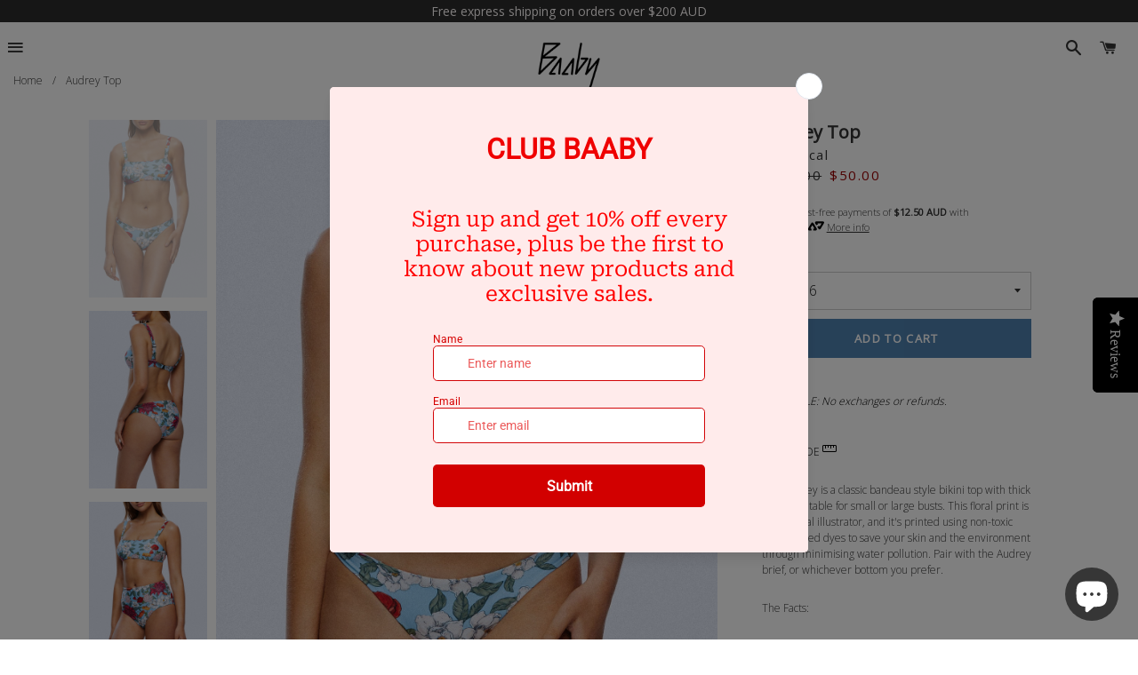

--- FILE ---
content_type: text/html; charset=utf-8
request_url: https://baaby.com.au/products/audrey-top-3
body_size: 42232
content:
<!doctype html>
<!--[if lt IE 7]><html class="no-js lt-ie9 lt-ie8 lt-ie7" lang="en"> <![endif]-->
<!--[if IE 7]><html class="no-js lt-ie9 lt-ie8" lang="en"> <![endif]-->
<!--[if IE 8]><html class="no-js lt-ie9" lang="en"> <![endif]-->
<!--[if IE 9 ]><html class="ie9 no-js"> <![endif]-->
<!--[if (gt IE 9)|!(IE)]><!--> <html class="no-js"> <!--<![endif]-->

<head>



  
  <!-- Basic page needs ================================================== -->
  <meta charset="utf-8">
  <meta http-equiv="X-UA-Compatible" content="IE=edge,chrome=1">

  
  <link rel="shortcut icon" href="//baaby.com.au/cdn/shop/files/favion_6a1701a2-c9f6-4602-b7af-fc0915f78da0_32x32.png?v=1614282277" type="image/png" />
  

  <!-- Title and description ================================================== -->
  <title>
    Audrey Top &ndash; Baaby 
  </title>

  
  <meta name="description" content="Product Details Seamless one piece with front panels Square front neck Self lined Rinse thoroughly">
  

  <!-- Helpers ================================================== -->
  <!-- /snippets/social-meta-tags.liquid -->


  <meta property="og:type" content="product">
  <meta property="og:title" content="Audrey Top">
  <meta property="og:url" content="https://baaby.com.au/products/audrey-top-3">
  <meta property="og:description" content="

FINAL SALE: No exchanges or refunds.





SIZE GUIDE 
The Audrey is a classic bandeau style bikini top with thick straps, suitable for small or large busts. This floral print is is by a local illustrator, and it&#39;s printed using non-toxic water based dyes to save your skin and the environment through minimising water pollution. Pair with the Audrey brief, or whichever bottom you prefer.
The Facts:
✄ Locally made            ♺ Recycled Fabric     
 Non-toxic dyes        ☼ UV protective Fabric
Product Details

Made in Australia
Recycled Italian fabric
Seamless design with bust darts in side seam
Removable padding
Soft boning in side seams to hold bust shape
Adjustable shoulder straps
Clasp closure at centre back
Fully lined front and back
Model is 178cm and wears a size 8

Fabric &amp;amp; Care 
Luxury fabric woven in Italy, made from ECONYL® regenerated nylon. Main: 78% Recycled Nylon / 22% elastane Lining: 90% Recycled Nylon / 10% elastane
Rinse in fresh water after use. Do not machine wash. Colours may fade with frequent chlorinated pool use. 
Sustainability &amp;amp; Ethics 
This product is ethically manufactured in Australia from recycled fabric, which is created from plastic waste pulled from oceans and landfills around the world. The fabric is created using 100% renewable energy. 
Locally made means we have full control over the product and the way it is made. Our factories are ethical and we visit them regularly. They are also regularly audited by the manufacturing union.
Our promise:Fair pay for workersTransparent and ethical manufacturingNo exploitation of workers, forced labour or child labour
Learn more about our ethical manufacturing here. Learn more about our sustainable values here.
Shipping &amp;amp; Returns

Free express shipping over $200 AUD for Australian orders
Free express shipping over $300 AUD for International orders 
Easy returns on full priced items 
Sorry no refunds on orders paid with Afterpay, exchange only

View our full Shipping &amp;amp; Returns policy here">
  
    <meta property="og:image" content="http://baaby.com.au/cdn/shop/products/BAABAY_LOOKBOOK_1920_131606_grande.jpg?v=1602789748">
    <meta property="og:image:secure_url" content="https://baaby.com.au/cdn/shop/products/BAABAY_LOOKBOOK_1920_131606_grande.jpg?v=1602789748">
  
    <meta property="og:image" content="http://baaby.com.au/cdn/shop/products/BAABAY_LOOKBOOK_1920_131598_d369e361-55cf-48eb-84a6-7377982e3319_grande.jpg?v=1602789748">
    <meta property="og:image:secure_url" content="https://baaby.com.au/cdn/shop/products/BAABAY_LOOKBOOK_1920_131598_d369e361-55cf-48eb-84a6-7377982e3319_grande.jpg?v=1602789748">
  
    <meta property="og:image" content="http://baaby.com.au/cdn/shop/products/BAABAY_LOOKBOOK_1920_131578_f546ada2-81b5-4a83-938a-4ad1e824b7b2_grande.jpg?v=1602789748">
    <meta property="og:image:secure_url" content="https://baaby.com.au/cdn/shop/products/BAABAY_LOOKBOOK_1920_131578_f546ada2-81b5-4a83-938a-4ad1e824b7b2_grande.jpg?v=1602789748">
  
  <meta property="og:price:amount" content="50.00">
  <meta property="og:price:currency" content="AUD">

<meta property="og:site_name" content="Baaby ">


<meta name="twitter:card" content="summary_large_image">

  <meta name="twitter:site" content="@https://x.com/BAABY_AU">


  <meta name="twitter:title" content="Audrey Top">
  <meta name="twitter:description" content="

FINAL SALE: No exchanges or refunds.





SIZE GUIDE 
The Audrey is a classic bandeau style bikini top with thick straps, suitable for small or large busts. This floral print is is by a local illust">


  <link rel="canonical" href="https://baaby.com.au/products/audrey-top-3">
  <meta name="viewport" content="width=device-width,initial-scale=1,shrink-to-fit=no">
  <meta name="theme-color" content="#4f82b0">

  <!-- CSS ================================================== -->
  <link href="//baaby.com.au/cdn/shop/t/27/assets/timber.scss.css?v=161127426575096565201731542581" rel="stylesheet" type="text/css" media="all" />
  <link href="//baaby.com.au/cdn/shop/t/27/assets/theme.scss.css?v=2750672614819029141735818760" rel="stylesheet" type="text/css" media="all" />
  
  
  
  <link href="//fonts.googleapis.com/css?family=Open+Sans:400" rel="stylesheet" type="text/css" media="all" />


  


  



  <!-- Sections ================================================== -->
  <script>
    window.theme = window.theme || {};
    theme.strings = {
      zoomClose: "Close (Esc)",
      zoomPrev: "Previous (Left arrow key)",
      zoomNext: "Next (Right arrow key)",
      moneyFormat: "\u003cspan class=money\u003e${{amount}}\u003c\/span\u003e"
    };
    theme.settings = {
      cartType: "drawer",
      gridType: "collage"
    };
  </script>

  <!--[if (gt IE 9)|!(IE)]><!--><script src="//baaby.com.au/cdn/shop/t/27/assets/lazysizes.min.js?v=37531750901115495291731542573" async="async"></script><!--<![endif]-->
  <!--[if lte IE 9]><script src="//baaby.com.au/cdn/shop/t/27/assets/lazysizes.min.js?v=37531750901115495291731542573"></script><![endif]-->

  <!--[if (gt IE 9)|!(IE)]><!--><script src="//baaby.com.au/cdn/shop/t/27/assets/theme.js?v=92968673631773929011768108029" defer="defer"></script><!--<![endif]-->
  <!--[if lte IE 9]><script src="//baaby.com.au/cdn/shop/t/27/assets/theme.js?v=92968673631773929011768108029"></script><![endif]-->

  <!-- Header hook for plugins ================================================== -->
  <script>window.performance && window.performance.mark && window.performance.mark('shopify.content_for_header.start');</script><meta name="google-site-verification" content="dZItBW4O3S31wCQ0horgwQl12ipHKU64WW1BfE0SppE">
<meta id="shopify-digital-wallet" name="shopify-digital-wallet" content="/21090997/digital_wallets/dialog">
<meta name="shopify-checkout-api-token" content="716825f9d0119f0c9c79d4c5df01e77c">
<meta id="in-context-paypal-metadata" data-shop-id="21090997" data-venmo-supported="false" data-environment="production" data-locale="en_US" data-paypal-v4="true" data-currency="AUD">
<link rel="alternate" type="application/json+oembed" href="https://baaby.com.au/products/audrey-top-3.oembed">
<script async="async" src="/checkouts/internal/preloads.js?locale=en-AU"></script>
<link rel="preconnect" href="https://shop.app" crossorigin="anonymous">
<script async="async" src="https://shop.app/checkouts/internal/preloads.js?locale=en-AU&shop_id=21090997" crossorigin="anonymous"></script>
<script id="apple-pay-shop-capabilities" type="application/json">{"shopId":21090997,"countryCode":"AU","currencyCode":"AUD","merchantCapabilities":["supports3DS"],"merchantId":"gid:\/\/shopify\/Shop\/21090997","merchantName":"Baaby ","requiredBillingContactFields":["postalAddress","email","phone"],"requiredShippingContactFields":["postalAddress","email","phone"],"shippingType":"shipping","supportedNetworks":["visa","masterCard","amex","jcb"],"total":{"type":"pending","label":"Baaby ","amount":"1.00"},"shopifyPaymentsEnabled":true,"supportsSubscriptions":true}</script>
<script id="shopify-features" type="application/json">{"accessToken":"716825f9d0119f0c9c79d4c5df01e77c","betas":["rich-media-storefront-analytics"],"domain":"baaby.com.au","predictiveSearch":true,"shopId":21090997,"locale":"en"}</script>
<script>var Shopify = Shopify || {};
Shopify.shop = "baaby-baaby.myshopify.com";
Shopify.locale = "en";
Shopify.currency = {"active":"AUD","rate":"1.0"};
Shopify.country = "AU";
Shopify.theme = {"name":"baaby\/main","id":139717607615,"schema_name":"Brooklyn","schema_version":"2.4.0","theme_store_id":null,"role":"main"};
Shopify.theme.handle = "null";
Shopify.theme.style = {"id":null,"handle":null};
Shopify.cdnHost = "baaby.com.au/cdn";
Shopify.routes = Shopify.routes || {};
Shopify.routes.root = "/";</script>
<script type="module">!function(o){(o.Shopify=o.Shopify||{}).modules=!0}(window);</script>
<script>!function(o){function n(){var o=[];function n(){o.push(Array.prototype.slice.apply(arguments))}return n.q=o,n}var t=o.Shopify=o.Shopify||{};t.loadFeatures=n(),t.autoloadFeatures=n()}(window);</script>
<script>
  window.ShopifyPay = window.ShopifyPay || {};
  window.ShopifyPay.apiHost = "shop.app\/pay";
  window.ShopifyPay.redirectState = null;
</script>
<script id="shop-js-analytics" type="application/json">{"pageType":"product"}</script>
<script defer="defer" async type="module" src="//baaby.com.au/cdn/shopifycloud/shop-js/modules/v2/client.init-shop-cart-sync_WVOgQShq.en.esm.js"></script>
<script defer="defer" async type="module" src="//baaby.com.au/cdn/shopifycloud/shop-js/modules/v2/chunk.common_C_13GLB1.esm.js"></script>
<script defer="defer" async type="module" src="//baaby.com.au/cdn/shopifycloud/shop-js/modules/v2/chunk.modal_CLfMGd0m.esm.js"></script>
<script type="module">
  await import("//baaby.com.au/cdn/shopifycloud/shop-js/modules/v2/client.init-shop-cart-sync_WVOgQShq.en.esm.js");
await import("//baaby.com.au/cdn/shopifycloud/shop-js/modules/v2/chunk.common_C_13GLB1.esm.js");
await import("//baaby.com.au/cdn/shopifycloud/shop-js/modules/v2/chunk.modal_CLfMGd0m.esm.js");

  window.Shopify.SignInWithShop?.initShopCartSync?.({"fedCMEnabled":true,"windoidEnabled":true});

</script>
<script>
  window.Shopify = window.Shopify || {};
  if (!window.Shopify.featureAssets) window.Shopify.featureAssets = {};
  window.Shopify.featureAssets['shop-js'] = {"shop-cart-sync":["modules/v2/client.shop-cart-sync_DuR37GeY.en.esm.js","modules/v2/chunk.common_C_13GLB1.esm.js","modules/v2/chunk.modal_CLfMGd0m.esm.js"],"init-fed-cm":["modules/v2/client.init-fed-cm_BucUoe6W.en.esm.js","modules/v2/chunk.common_C_13GLB1.esm.js","modules/v2/chunk.modal_CLfMGd0m.esm.js"],"shop-toast-manager":["modules/v2/client.shop-toast-manager_B0JfrpKj.en.esm.js","modules/v2/chunk.common_C_13GLB1.esm.js","modules/v2/chunk.modal_CLfMGd0m.esm.js"],"init-shop-cart-sync":["modules/v2/client.init-shop-cart-sync_WVOgQShq.en.esm.js","modules/v2/chunk.common_C_13GLB1.esm.js","modules/v2/chunk.modal_CLfMGd0m.esm.js"],"shop-button":["modules/v2/client.shop-button_B_U3bv27.en.esm.js","modules/v2/chunk.common_C_13GLB1.esm.js","modules/v2/chunk.modal_CLfMGd0m.esm.js"],"init-windoid":["modules/v2/client.init-windoid_DuP9q_di.en.esm.js","modules/v2/chunk.common_C_13GLB1.esm.js","modules/v2/chunk.modal_CLfMGd0m.esm.js"],"shop-cash-offers":["modules/v2/client.shop-cash-offers_BmULhtno.en.esm.js","modules/v2/chunk.common_C_13GLB1.esm.js","modules/v2/chunk.modal_CLfMGd0m.esm.js"],"pay-button":["modules/v2/client.pay-button_CrPSEbOK.en.esm.js","modules/v2/chunk.common_C_13GLB1.esm.js","modules/v2/chunk.modal_CLfMGd0m.esm.js"],"init-customer-accounts":["modules/v2/client.init-customer-accounts_jNk9cPYQ.en.esm.js","modules/v2/client.shop-login-button_DJ5ldayH.en.esm.js","modules/v2/chunk.common_C_13GLB1.esm.js","modules/v2/chunk.modal_CLfMGd0m.esm.js"],"avatar":["modules/v2/client.avatar_BTnouDA3.en.esm.js"],"checkout-modal":["modules/v2/client.checkout-modal_pBPyh9w8.en.esm.js","modules/v2/chunk.common_C_13GLB1.esm.js","modules/v2/chunk.modal_CLfMGd0m.esm.js"],"init-shop-for-new-customer-accounts":["modules/v2/client.init-shop-for-new-customer-accounts_BUoCy7a5.en.esm.js","modules/v2/client.shop-login-button_DJ5ldayH.en.esm.js","modules/v2/chunk.common_C_13GLB1.esm.js","modules/v2/chunk.modal_CLfMGd0m.esm.js"],"init-customer-accounts-sign-up":["modules/v2/client.init-customer-accounts-sign-up_CnczCz9H.en.esm.js","modules/v2/client.shop-login-button_DJ5ldayH.en.esm.js","modules/v2/chunk.common_C_13GLB1.esm.js","modules/v2/chunk.modal_CLfMGd0m.esm.js"],"init-shop-email-lookup-coordinator":["modules/v2/client.init-shop-email-lookup-coordinator_CzjY5t9o.en.esm.js","modules/v2/chunk.common_C_13GLB1.esm.js","modules/v2/chunk.modal_CLfMGd0m.esm.js"],"shop-follow-button":["modules/v2/client.shop-follow-button_CsYC63q7.en.esm.js","modules/v2/chunk.common_C_13GLB1.esm.js","modules/v2/chunk.modal_CLfMGd0m.esm.js"],"shop-login-button":["modules/v2/client.shop-login-button_DJ5ldayH.en.esm.js","modules/v2/chunk.common_C_13GLB1.esm.js","modules/v2/chunk.modal_CLfMGd0m.esm.js"],"shop-login":["modules/v2/client.shop-login_B9ccPdmx.en.esm.js","modules/v2/chunk.common_C_13GLB1.esm.js","modules/v2/chunk.modal_CLfMGd0m.esm.js"],"lead-capture":["modules/v2/client.lead-capture_D0K_KgYb.en.esm.js","modules/v2/chunk.common_C_13GLB1.esm.js","modules/v2/chunk.modal_CLfMGd0m.esm.js"],"payment-terms":["modules/v2/client.payment-terms_BWmiNN46.en.esm.js","modules/v2/chunk.common_C_13GLB1.esm.js","modules/v2/chunk.modal_CLfMGd0m.esm.js"]};
</script>
<script>(function() {
  var isLoaded = false;
  function asyncLoad() {
    if (isLoaded) return;
    isLoaded = true;
    var urls = ["\/\/d1liekpayvooaz.cloudfront.net\/apps\/customizery\/customizery.js?shop=baaby-baaby.myshopify.com","\/\/staticw2.yotpo.com\/lFQk2EfdBRmus8NgSdIMY7aaxWx0ZR5gEZptoGyh\/widget.js?shop=baaby-baaby.myshopify.com","\/\/cdn.shopify.com\/s\/files\/1\/0875\/2064\/files\/easyslider-1.0.0.js?shop=baaby-baaby.myshopify.com","https:\/\/s3.amazonaws.com\/pixelpop\/usercontent\/scripts\/c1ecf4ce-b169-4e8c-aa08-7c108f2315ba\/pixelpop.js?shop=baaby-baaby.myshopify.com","https:\/\/engage.plivo.com\/api\/v1\/integrations\/shopify\/scripts\/qbSsYQ37Y\/tracking.js?shop=baaby-baaby.myshopify.com","https:\/\/cdn-widgetsrepository.yotpo.com\/v1\/loader\/lFQk2EfdBRmus8NgSdIMY7aaxWx0ZR5gEZptoGyh?shop=baaby-baaby.myshopify.com","https:\/\/storage.nfcube.com\/instafeed-9ae09be860c1850c51b66dce244a0f6a.js?shop=baaby-baaby.myshopify.com"];
    for (var i = 0; i < urls.length; i++) {
      var s = document.createElement('script');
      s.type = 'text/javascript';
      s.async = true;
      s.src = urls[i];
      var x = document.getElementsByTagName('script')[0];
      x.parentNode.insertBefore(s, x);
    }
  };
  if(window.attachEvent) {
    window.attachEvent('onload', asyncLoad);
  } else {
    window.addEventListener('load', asyncLoad, false);
  }
})();</script>
<script id="__st">var __st={"a":21090997,"offset":39600,"reqid":"4bb6b665-4a19-401c-9d2a-070a61a71674-1769565255","pageurl":"baaby.com.au\/products\/audrey-top-3","u":"676065097513","p":"product","rtyp":"product","rid":4133806276642};</script>
<script>window.ShopifyPaypalV4VisibilityTracking = true;</script>
<script id="captcha-bootstrap">!function(){'use strict';const t='contact',e='account',n='new_comment',o=[[t,t],['blogs',n],['comments',n],[t,'customer']],c=[[e,'customer_login'],[e,'guest_login'],[e,'recover_customer_password'],[e,'create_customer']],r=t=>t.map((([t,e])=>`form[action*='/${t}']:not([data-nocaptcha='true']) input[name='form_type'][value='${e}']`)).join(','),a=t=>()=>t?[...document.querySelectorAll(t)].map((t=>t.form)):[];function s(){const t=[...o],e=r(t);return a(e)}const i='password',u='form_key',d=['recaptcha-v3-token','g-recaptcha-response','h-captcha-response',i],f=()=>{try{return window.sessionStorage}catch{return}},m='__shopify_v',_=t=>t.elements[u];function p(t,e,n=!1){try{const o=window.sessionStorage,c=JSON.parse(o.getItem(e)),{data:r}=function(t){const{data:e,action:n}=t;return t[m]||n?{data:e,action:n}:{data:t,action:n}}(c);for(const[e,n]of Object.entries(r))t.elements[e]&&(t.elements[e].value=n);n&&o.removeItem(e)}catch(o){console.error('form repopulation failed',{error:o})}}const l='form_type',E='cptcha';function T(t){t.dataset[E]=!0}const w=window,h=w.document,L='Shopify',v='ce_forms',y='captcha';let A=!1;((t,e)=>{const n=(g='f06e6c50-85a8-45c8-87d0-21a2b65856fe',I='https://cdn.shopify.com/shopifycloud/storefront-forms-hcaptcha/ce_storefront_forms_captcha_hcaptcha.v1.5.2.iife.js',D={infoText:'Protected by hCaptcha',privacyText:'Privacy',termsText:'Terms'},(t,e,n)=>{const o=w[L][v],c=o.bindForm;if(c)return c(t,g,e,D).then(n);var r;o.q.push([[t,g,e,D],n]),r=I,A||(h.body.append(Object.assign(h.createElement('script'),{id:'captcha-provider',async:!0,src:r})),A=!0)});var g,I,D;w[L]=w[L]||{},w[L][v]=w[L][v]||{},w[L][v].q=[],w[L][y]=w[L][y]||{},w[L][y].protect=function(t,e){n(t,void 0,e),T(t)},Object.freeze(w[L][y]),function(t,e,n,w,h,L){const[v,y,A,g]=function(t,e,n){const i=e?o:[],u=t?c:[],d=[...i,...u],f=r(d),m=r(i),_=r(d.filter((([t,e])=>n.includes(e))));return[a(f),a(m),a(_),s()]}(w,h,L),I=t=>{const e=t.target;return e instanceof HTMLFormElement?e:e&&e.form},D=t=>v().includes(t);t.addEventListener('submit',(t=>{const e=I(t);if(!e)return;const n=D(e)&&!e.dataset.hcaptchaBound&&!e.dataset.recaptchaBound,o=_(e),c=g().includes(e)&&(!o||!o.value);(n||c)&&t.preventDefault(),c&&!n&&(function(t){try{if(!f())return;!function(t){const e=f();if(!e)return;const n=_(t);if(!n)return;const o=n.value;o&&e.removeItem(o)}(t);const e=Array.from(Array(32),(()=>Math.random().toString(36)[2])).join('');!function(t,e){_(t)||t.append(Object.assign(document.createElement('input'),{type:'hidden',name:u})),t.elements[u].value=e}(t,e),function(t,e){const n=f();if(!n)return;const o=[...t.querySelectorAll(`input[type='${i}']`)].map((({name:t})=>t)),c=[...d,...o],r={};for(const[a,s]of new FormData(t).entries())c.includes(a)||(r[a]=s);n.setItem(e,JSON.stringify({[m]:1,action:t.action,data:r}))}(t,e)}catch(e){console.error('failed to persist form',e)}}(e),e.submit())}));const S=(t,e)=>{t&&!t.dataset[E]&&(n(t,e.some((e=>e===t))),T(t))};for(const o of['focusin','change'])t.addEventListener(o,(t=>{const e=I(t);D(e)&&S(e,y())}));const B=e.get('form_key'),M=e.get(l),P=B&&M;t.addEventListener('DOMContentLoaded',(()=>{const t=y();if(P)for(const e of t)e.elements[l].value===M&&p(e,B);[...new Set([...A(),...v().filter((t=>'true'===t.dataset.shopifyCaptcha))])].forEach((e=>S(e,t)))}))}(h,new URLSearchParams(w.location.search),n,t,e,['guest_login'])})(!0,!0)}();</script>
<script integrity="sha256-4kQ18oKyAcykRKYeNunJcIwy7WH5gtpwJnB7kiuLZ1E=" data-source-attribution="shopify.loadfeatures" defer="defer" src="//baaby.com.au/cdn/shopifycloud/storefront/assets/storefront/load_feature-a0a9edcb.js" crossorigin="anonymous"></script>
<script crossorigin="anonymous" defer="defer" src="//baaby.com.au/cdn/shopifycloud/storefront/assets/shopify_pay/storefront-65b4c6d7.js?v=20250812"></script>
<script data-source-attribution="shopify.dynamic_checkout.dynamic.init">var Shopify=Shopify||{};Shopify.PaymentButton=Shopify.PaymentButton||{isStorefrontPortableWallets:!0,init:function(){window.Shopify.PaymentButton.init=function(){};var t=document.createElement("script");t.src="https://baaby.com.au/cdn/shopifycloud/portable-wallets/latest/portable-wallets.en.js",t.type="module",document.head.appendChild(t)}};
</script>
<script data-source-attribution="shopify.dynamic_checkout.buyer_consent">
  function portableWalletsHideBuyerConsent(e){var t=document.getElementById("shopify-buyer-consent"),n=document.getElementById("shopify-subscription-policy-button");t&&n&&(t.classList.add("hidden"),t.setAttribute("aria-hidden","true"),n.removeEventListener("click",e))}function portableWalletsShowBuyerConsent(e){var t=document.getElementById("shopify-buyer-consent"),n=document.getElementById("shopify-subscription-policy-button");t&&n&&(t.classList.remove("hidden"),t.removeAttribute("aria-hidden"),n.addEventListener("click",e))}window.Shopify?.PaymentButton&&(window.Shopify.PaymentButton.hideBuyerConsent=portableWalletsHideBuyerConsent,window.Shopify.PaymentButton.showBuyerConsent=portableWalletsShowBuyerConsent);
</script>
<script data-source-attribution="shopify.dynamic_checkout.cart.bootstrap">document.addEventListener("DOMContentLoaded",(function(){function t(){return document.querySelector("shopify-accelerated-checkout-cart, shopify-accelerated-checkout")}if(t())Shopify.PaymentButton.init();else{new MutationObserver((function(e,n){t()&&(Shopify.PaymentButton.init(),n.disconnect())})).observe(document.body,{childList:!0,subtree:!0})}}));
</script>
<script id='scb4127' type='text/javascript' async='' src='https://baaby.com.au/cdn/shopifycloud/privacy-banner/storefront-banner.js'></script><link id="shopify-accelerated-checkout-styles" rel="stylesheet" media="screen" href="https://baaby.com.au/cdn/shopifycloud/portable-wallets/latest/accelerated-checkout-backwards-compat.css" crossorigin="anonymous">
<style id="shopify-accelerated-checkout-cart">
        #shopify-buyer-consent {
  margin-top: 1em;
  display: inline-block;
  width: 100%;
}

#shopify-buyer-consent.hidden {
  display: none;
}

#shopify-subscription-policy-button {
  background: none;
  border: none;
  padding: 0;
  text-decoration: underline;
  font-size: inherit;
  cursor: pointer;
}

#shopify-subscription-policy-button::before {
  box-shadow: none;
}

      </style>

<script>window.performance && window.performance.mark && window.performance.mark('shopify.content_for_header.end');</script>
<script>window.BOLD = window.BOLD || {};
    window.BOLD.common = window.BOLD.common || {};
    window.BOLD.common.Shopify = window.BOLD.common.Shopify || {};
    window.BOLD.common.Shopify.shop = {
        domain: 'baaby.com.au',
        permanent_domain: 'baaby-baaby.myshopify.com',
        url: 'https://baaby.com.au',
        secure_url: 'https://baaby.com.au',
        money_format: "\u003cspan class=money\u003e${{amount}}\u003c\/span\u003e",
        currency: "AUD"
    };
    window.BOLD.common.Shopify.customer = {
        id: null,
        tags: null,
    };
    window.BOLD.common.Shopify.cart = {"note":null,"attributes":{},"original_total_price":0,"total_price":0,"total_discount":0,"total_weight":0.0,"item_count":0,"items":[],"requires_shipping":false,"currency":"AUD","items_subtotal_price":0,"cart_level_discount_applications":[],"checkout_charge_amount":0};
    window.BOLD.common.template = 'product';window.BOLD.common.Shopify.formatMoney = function(money, format) {
        function n(t, e) {
            return "undefined" == typeof t ? e : t
        }
        function r(t, e, r, i) {
            if (e = n(e, 2),
            r = n(r, ","),
            i = n(i, "."),
            isNaN(t) || null == t)
                return 0;
            t = (t / 100).toFixed(e);
            var o = t.split(".")
              , a = o[0].replace(/(\d)(?=(\d\d\d)+(?!\d))/g, "$1" + r)
              , s = o[1] ? i + o[1] : "";
            return a + s
        }
        "string" == typeof money && (money = money.replace(".", ""));
        var i = ""
          , o = /\{\{\s*(\w+)\s*\}\}/
          , a = format || window.BOLD.common.Shopify.shop.money_format || window.Shopify.money_format || "$ {{ amount }}";
        switch (a.match(o)[1]) {
            case "amount":
                i = r(money, 2);
                break;
            case "amount_no_decimals":
                i = r(money, 0);
                break;
            case "amount_with_comma_separator":
                i = r(money, 2, ".", ",");
                break;
            case "amount_no_decimals_with_comma_separator":
                i = r(money, 0, ".", ",");
                break;
            case "amount_with_space_separator":
                i = r(money, 2, ".", " ");
                break;
            case "amount_no_decimals_with_space_separator":
                i = r(money, 0, ".", " ");
                break;
        }
        return a.replace(o, i);
    };
    window.BOLD.common.Shopify.saveProduct = function (handle, product) {
        if (typeof handle === 'string' && typeof window.BOLD.common.Shopify.products[handle] === 'undefined') {
            if (typeof product === 'number') {
                window.BOLD.common.Shopify.handles[product] = handle;
                product = { id: product };
            }
            window.BOLD.common.Shopify.products[handle] = product;
        }
    };
    window.BOLD.common.Shopify.saveVariant = function (variant_id, variant) {
        if (typeof variant_id === 'number' && typeof window.BOLD.common.Shopify.variants[variant_id] === 'undefined') {
            window.BOLD.common.Shopify.variants[variant_id] = variant;
        }
    };window.BOLD.common.Shopify.products = window.BOLD.common.Shopify.products || {};
    window.BOLD.common.Shopify.variants = window.BOLD.common.Shopify.variants || {};
    window.BOLD.common.Shopify.handles = window.BOLD.common.Shopify.handles || {};window.BOLD.common.Shopify.handle = "audrey-top-3"
window.BOLD.common.Shopify.saveProduct("audrey-top-3", 4133806276642);window.BOLD.common.Shopify.saveVariant(30334902239266, { product_id: 4133806276642, product_handle: "audrey-top-3", price: 5000, group_id: '', csp_metafield: {}});window.BOLD.common.Shopify.saveVariant(30334902272034, { product_id: 4133806276642, product_handle: "audrey-top-3", price: 5000, group_id: '', csp_metafield: {}});window.BOLD.common.Shopify.saveVariant(30334902304802, { product_id: 4133806276642, product_handle: "audrey-top-3", price: 5000, group_id: '', csp_metafield: {}});window.BOLD.common.Shopify.saveVariant(30334902337570, { product_id: 4133806276642, product_handle: "audrey-top-3", price: 5000, group_id: '', csp_metafield: {}});window.BOLD.common.Shopify.saveVariant(30334902370338, { product_id: 4133806276642, product_handle: "audrey-top-3", price: 5000, group_id: '', csp_metafield: {}});window.BOLD.common.Shopify.metafields = window.BOLD.common.Shopify.metafields || {};window.BOLD.common.Shopify.metafields["bold_rp"] = {};</script><!-- /snippets/oldIE-js.liquid -->


<!--[if lt IE 9]>
<script src="//cdnjs.cloudflare.com/ajax/libs/html5shiv/3.7.2/html5shiv.min.js" type="text/javascript"></script>
<script src="//baaby.com.au/cdn/shop/t/27/assets/respond.min.js?v=52248677837542619231731542568" type="text/javascript"></script>
<link href="//baaby.com.au/cdn/shop/t/27/assets/respond-proxy.html" id="respond-proxy" rel="respond-proxy" />
<link href="//baaby.com.au/search?q=88abd7a39bb6fb2218f7a7a826b82c52" id="respond-redirect" rel="respond-redirect" />
<script src="//baaby.com.au/search?q=88abd7a39bb6fb2218f7a7a826b82c52" type="text/javascript"></script>
<![endif]-->


<!--[if (lte IE 9) ]><script src="//baaby.com.au/cdn/shop/t/27/assets/match-media.min.js?v=159635276924582161481731542568" type="text/javascript"></script><![endif]-->


  <script src="//ajax.googleapis.com/ajax/libs/jquery/2.2.3/jquery.min.js" type="text/javascript"></script>
  <script src="//baaby.com.au/cdn/shop/t/27/assets/modernizr.min.js?v=21391054748206432451731542568" type="text/javascript"></script>

  
  

  <!-- Facebook Pixel Code -->
<script>
  !function(f,b,e,v,n,t,s)
  {if(f.fbq)return;n=f.fbq=function(){n.callMethod?
  n.callMethod.apply(n,arguments):n.queue.push(arguments)};
  if(!f._fbq)f._fbq=n;n.push=n;n.loaded=!0;n.version='2.0';
  n.queue=[];t=b.createElement(e);t.async=!0;
  t.src=v;s=b.getElementsByTagName(e)[0];
  s.parentNode.insertBefore(t,s)}(window, document,'script',
  'https://connect.facebook.net/en_US/fbevents.js');
  fbq('init', '1980663882220802');
  fbq('track', 'PageView');
  
</script>
  <script>
  fbq('track', 'ViewContent');
</script>

<noscript><img height="1" width="1" style="display:none"
  src="https://www.facebook.com/tr?id=1980663882220802&ev=PageView&noscript=1"
/></noscript>
<!-- End Facebook Pixel Code -->

<!-- Facebook Verification Tag -->
<meta name="facebook-domain-verification" content="bdj0lenl7iqtk32r9pchqp8n4reoxy" />
<!-- End Facebook Verification Tag -->  

<script>
window.mlvedaShopCurrency = "AUD";
window.shopCurrency = "AUD";
window.supported_currencies = "AUD USD GBP CAD EUR";
</script> 

<script>window.__pagefly_analytics_settings__={"acceptTracking":false};</script>
  
  <!-- Yotpo's JavaScript -->
<script type="text/javascript">
(function e(){var e=document.createElement("script");e.type="text/javascript",e.async=true,e.src="//staticw2.yotpo.com/lFQk2EfdBRmus8NgSdIMY7aaxWx0ZR5gEZptoGyh/widget.js";var t=document.getElementsByTagName("script")[0];t.parentNode.insertBefore(e,t)})();
</script>
 <script src="https://cdn.shopify.com/extensions/019a4bd6-5189-7b1b-88e6-ae4214511ca1/vite-vue3-typescript-eslint-prettier-32/assets/main.js" type="text/javascript" defer="defer"></script>
<script src="https://cdn.shopify.com/extensions/e8878072-2f6b-4e89-8082-94b04320908d/inbox-1254/assets/inbox-chat-loader.js" type="text/javascript" defer="defer"></script>
<link href="https://monorail-edge.shopifysvc.com" rel="dns-prefetch">
<script>(function(){if ("sendBeacon" in navigator && "performance" in window) {try {var session_token_from_headers = performance.getEntriesByType('navigation')[0].serverTiming.find(x => x.name == '_s').description;} catch {var session_token_from_headers = undefined;}var session_cookie_matches = document.cookie.match(/_shopify_s=([^;]*)/);var session_token_from_cookie = session_cookie_matches && session_cookie_matches.length === 2 ? session_cookie_matches[1] : "";var session_token = session_token_from_headers || session_token_from_cookie || "";function handle_abandonment_event(e) {var entries = performance.getEntries().filter(function(entry) {return /monorail-edge.shopifysvc.com/.test(entry.name);});if (!window.abandonment_tracked && entries.length === 0) {window.abandonment_tracked = true;var currentMs = Date.now();var navigation_start = performance.timing.navigationStart;var payload = {shop_id: 21090997,url: window.location.href,navigation_start,duration: currentMs - navigation_start,session_token,page_type: "product"};window.navigator.sendBeacon("https://monorail-edge.shopifysvc.com/v1/produce", JSON.stringify({schema_id: "online_store_buyer_site_abandonment/1.1",payload: payload,metadata: {event_created_at_ms: currentMs,event_sent_at_ms: currentMs}}));}}window.addEventListener('pagehide', handle_abandonment_event);}}());</script>
<script id="web-pixels-manager-setup">(function e(e,d,r,n,o){if(void 0===o&&(o={}),!Boolean(null===(a=null===(i=window.Shopify)||void 0===i?void 0:i.analytics)||void 0===a?void 0:a.replayQueue)){var i,a;window.Shopify=window.Shopify||{};var t=window.Shopify;t.analytics=t.analytics||{};var s=t.analytics;s.replayQueue=[],s.publish=function(e,d,r){return s.replayQueue.push([e,d,r]),!0};try{self.performance.mark("wpm:start")}catch(e){}var l=function(){var e={modern:/Edge?\/(1{2}[4-9]|1[2-9]\d|[2-9]\d{2}|\d{4,})\.\d+(\.\d+|)|Firefox\/(1{2}[4-9]|1[2-9]\d|[2-9]\d{2}|\d{4,})\.\d+(\.\d+|)|Chrom(ium|e)\/(9{2}|\d{3,})\.\d+(\.\d+|)|(Maci|X1{2}).+ Version\/(15\.\d+|(1[6-9]|[2-9]\d|\d{3,})\.\d+)([,.]\d+|)( \(\w+\)|)( Mobile\/\w+|) Safari\/|Chrome.+OPR\/(9{2}|\d{3,})\.\d+\.\d+|(CPU[ +]OS|iPhone[ +]OS|CPU[ +]iPhone|CPU IPhone OS|CPU iPad OS)[ +]+(15[._]\d+|(1[6-9]|[2-9]\d|\d{3,})[._]\d+)([._]\d+|)|Android:?[ /-](13[3-9]|1[4-9]\d|[2-9]\d{2}|\d{4,})(\.\d+|)(\.\d+|)|Android.+Firefox\/(13[5-9]|1[4-9]\d|[2-9]\d{2}|\d{4,})\.\d+(\.\d+|)|Android.+Chrom(ium|e)\/(13[3-9]|1[4-9]\d|[2-9]\d{2}|\d{4,})\.\d+(\.\d+|)|SamsungBrowser\/([2-9]\d|\d{3,})\.\d+/,legacy:/Edge?\/(1[6-9]|[2-9]\d|\d{3,})\.\d+(\.\d+|)|Firefox\/(5[4-9]|[6-9]\d|\d{3,})\.\d+(\.\d+|)|Chrom(ium|e)\/(5[1-9]|[6-9]\d|\d{3,})\.\d+(\.\d+|)([\d.]+$|.*Safari\/(?![\d.]+ Edge\/[\d.]+$))|(Maci|X1{2}).+ Version\/(10\.\d+|(1[1-9]|[2-9]\d|\d{3,})\.\d+)([,.]\d+|)( \(\w+\)|)( Mobile\/\w+|) Safari\/|Chrome.+OPR\/(3[89]|[4-9]\d|\d{3,})\.\d+\.\d+|(CPU[ +]OS|iPhone[ +]OS|CPU[ +]iPhone|CPU IPhone OS|CPU iPad OS)[ +]+(10[._]\d+|(1[1-9]|[2-9]\d|\d{3,})[._]\d+)([._]\d+|)|Android:?[ /-](13[3-9]|1[4-9]\d|[2-9]\d{2}|\d{4,})(\.\d+|)(\.\d+|)|Mobile Safari.+OPR\/([89]\d|\d{3,})\.\d+\.\d+|Android.+Firefox\/(13[5-9]|1[4-9]\d|[2-9]\d{2}|\d{4,})\.\d+(\.\d+|)|Android.+Chrom(ium|e)\/(13[3-9]|1[4-9]\d|[2-9]\d{2}|\d{4,})\.\d+(\.\d+|)|Android.+(UC? ?Browser|UCWEB|U3)[ /]?(15\.([5-9]|\d{2,})|(1[6-9]|[2-9]\d|\d{3,})\.\d+)\.\d+|SamsungBrowser\/(5\.\d+|([6-9]|\d{2,})\.\d+)|Android.+MQ{2}Browser\/(14(\.(9|\d{2,})|)|(1[5-9]|[2-9]\d|\d{3,})(\.\d+|))(\.\d+|)|K[Aa][Ii]OS\/(3\.\d+|([4-9]|\d{2,})\.\d+)(\.\d+|)/},d=e.modern,r=e.legacy,n=navigator.userAgent;return n.match(d)?"modern":n.match(r)?"legacy":"unknown"}(),u="modern"===l?"modern":"legacy",c=(null!=n?n:{modern:"",legacy:""})[u],f=function(e){return[e.baseUrl,"/wpm","/b",e.hashVersion,"modern"===e.buildTarget?"m":"l",".js"].join("")}({baseUrl:d,hashVersion:r,buildTarget:u}),m=function(e){var d=e.version,r=e.bundleTarget,n=e.surface,o=e.pageUrl,i=e.monorailEndpoint;return{emit:function(e){var a=e.status,t=e.errorMsg,s=(new Date).getTime(),l=JSON.stringify({metadata:{event_sent_at_ms:s},events:[{schema_id:"web_pixels_manager_load/3.1",payload:{version:d,bundle_target:r,page_url:o,status:a,surface:n,error_msg:t},metadata:{event_created_at_ms:s}}]});if(!i)return console&&console.warn&&console.warn("[Web Pixels Manager] No Monorail endpoint provided, skipping logging."),!1;try{return self.navigator.sendBeacon.bind(self.navigator)(i,l)}catch(e){}var u=new XMLHttpRequest;try{return u.open("POST",i,!0),u.setRequestHeader("Content-Type","text/plain"),u.send(l),!0}catch(e){return console&&console.warn&&console.warn("[Web Pixels Manager] Got an unhandled error while logging to Monorail."),!1}}}}({version:r,bundleTarget:l,surface:e.surface,pageUrl:self.location.href,monorailEndpoint:e.monorailEndpoint});try{o.browserTarget=l,function(e){var d=e.src,r=e.async,n=void 0===r||r,o=e.onload,i=e.onerror,a=e.sri,t=e.scriptDataAttributes,s=void 0===t?{}:t,l=document.createElement("script"),u=document.querySelector("head"),c=document.querySelector("body");if(l.async=n,l.src=d,a&&(l.integrity=a,l.crossOrigin="anonymous"),s)for(var f in s)if(Object.prototype.hasOwnProperty.call(s,f))try{l.dataset[f]=s[f]}catch(e){}if(o&&l.addEventListener("load",o),i&&l.addEventListener("error",i),u)u.appendChild(l);else{if(!c)throw new Error("Did not find a head or body element to append the script");c.appendChild(l)}}({src:f,async:!0,onload:function(){if(!function(){var e,d;return Boolean(null===(d=null===(e=window.Shopify)||void 0===e?void 0:e.analytics)||void 0===d?void 0:d.initialized)}()){var d=window.webPixelsManager.init(e)||void 0;if(d){var r=window.Shopify.analytics;r.replayQueue.forEach((function(e){var r=e[0],n=e[1],o=e[2];d.publishCustomEvent(r,n,o)})),r.replayQueue=[],r.publish=d.publishCustomEvent,r.visitor=d.visitor,r.initialized=!0}}},onerror:function(){return m.emit({status:"failed",errorMsg:"".concat(f," has failed to load")})},sri:function(e){var d=/^sha384-[A-Za-z0-9+/=]+$/;return"string"==typeof e&&d.test(e)}(c)?c:"",scriptDataAttributes:o}),m.emit({status:"loading"})}catch(e){m.emit({status:"failed",errorMsg:(null==e?void 0:e.message)||"Unknown error"})}}})({shopId: 21090997,storefrontBaseUrl: "https://baaby.com.au",extensionsBaseUrl: "https://extensions.shopifycdn.com/cdn/shopifycloud/web-pixels-manager",monorailEndpoint: "https://monorail-edge.shopifysvc.com/unstable/produce_batch",surface: "storefront-renderer",enabledBetaFlags: ["2dca8a86"],webPixelsConfigList: [{"id":"1246593215","configuration":"{\"yotpoStoreId\":\"lFQk2EfdBRmus8NgSdIMY7aaxWx0ZR5gEZptoGyh\"}","eventPayloadVersion":"v1","runtimeContext":"STRICT","scriptVersion":"8bb37a256888599d9a3d57f0551d3859","type":"APP","apiClientId":70132,"privacyPurposes":["ANALYTICS","MARKETING","SALE_OF_DATA"],"dataSharingAdjustments":{"protectedCustomerApprovalScopes":["read_customer_address","read_customer_email","read_customer_name","read_customer_personal_data","read_customer_phone"]}},{"id":"608534719","configuration":"{\"myshopifyDomain\":\"baaby-baaby.myshopify.com\"}","eventPayloadVersion":"v1","runtimeContext":"STRICT","scriptVersion":"23b97d18e2aa74363140dc29c9284e87","type":"APP","apiClientId":2775569,"privacyPurposes":["ANALYTICS","MARKETING","SALE_OF_DATA"],"dataSharingAdjustments":{"protectedCustomerApprovalScopes":["read_customer_address","read_customer_email","read_customer_name","read_customer_phone","read_customer_personal_data"]}},{"id":"521076927","configuration":"{\"config\":\"{\\\"pixel_id\\\":\\\"G-F1G6VN0QC1\\\",\\\"target_country\\\":\\\"AU\\\",\\\"gtag_events\\\":[{\\\"type\\\":\\\"begin_checkout\\\",\\\"action_label\\\":\\\"G-F1G6VN0QC1\\\"},{\\\"type\\\":\\\"search\\\",\\\"action_label\\\":\\\"G-F1G6VN0QC1\\\"},{\\\"type\\\":\\\"view_item\\\",\\\"action_label\\\":[\\\"G-F1G6VN0QC1\\\",\\\"MC-XLBMMPRSVB\\\"]},{\\\"type\\\":\\\"purchase\\\",\\\"action_label\\\":[\\\"G-F1G6VN0QC1\\\",\\\"MC-XLBMMPRSVB\\\"]},{\\\"type\\\":\\\"page_view\\\",\\\"action_label\\\":[\\\"G-F1G6VN0QC1\\\",\\\"MC-XLBMMPRSVB\\\"]},{\\\"type\\\":\\\"add_payment_info\\\",\\\"action_label\\\":\\\"G-F1G6VN0QC1\\\"},{\\\"type\\\":\\\"add_to_cart\\\",\\\"action_label\\\":\\\"G-F1G6VN0QC1\\\"}],\\\"enable_monitoring_mode\\\":false}\"}","eventPayloadVersion":"v1","runtimeContext":"OPEN","scriptVersion":"b2a88bafab3e21179ed38636efcd8a93","type":"APP","apiClientId":1780363,"privacyPurposes":[],"dataSharingAdjustments":{"protectedCustomerApprovalScopes":["read_customer_address","read_customer_email","read_customer_name","read_customer_personal_data","read_customer_phone"]}},{"id":"464421055","configuration":"{\"pixelCode\":\"C6O0TKMNT4N0EA5FDRL0\"}","eventPayloadVersion":"v1","runtimeContext":"STRICT","scriptVersion":"22e92c2ad45662f435e4801458fb78cc","type":"APP","apiClientId":4383523,"privacyPurposes":["ANALYTICS","MARKETING","SALE_OF_DATA"],"dataSharingAdjustments":{"protectedCustomerApprovalScopes":["read_customer_address","read_customer_email","read_customer_name","read_customer_personal_data","read_customer_phone"]}},{"id":"204734655","configuration":"{\"pixel_id\":\"1980663882220802\",\"pixel_type\":\"facebook_pixel\",\"metaapp_system_user_token\":\"-\"}","eventPayloadVersion":"v1","runtimeContext":"OPEN","scriptVersion":"ca16bc87fe92b6042fbaa3acc2fbdaa6","type":"APP","apiClientId":2329312,"privacyPurposes":["ANALYTICS","MARKETING","SALE_OF_DATA"],"dataSharingAdjustments":{"protectedCustomerApprovalScopes":["read_customer_address","read_customer_email","read_customer_name","read_customer_personal_data","read_customer_phone"]}},{"id":"57901247","configuration":"{\"tagID\":\"2613985992532\"}","eventPayloadVersion":"v1","runtimeContext":"STRICT","scriptVersion":"18031546ee651571ed29edbe71a3550b","type":"APP","apiClientId":3009811,"privacyPurposes":["ANALYTICS","MARKETING","SALE_OF_DATA"],"dataSharingAdjustments":{"protectedCustomerApprovalScopes":["read_customer_address","read_customer_email","read_customer_name","read_customer_personal_data","read_customer_phone"]}},{"id":"shopify-app-pixel","configuration":"{}","eventPayloadVersion":"v1","runtimeContext":"STRICT","scriptVersion":"0450","apiClientId":"shopify-pixel","type":"APP","privacyPurposes":["ANALYTICS","MARKETING"]},{"id":"shopify-custom-pixel","eventPayloadVersion":"v1","runtimeContext":"LAX","scriptVersion":"0450","apiClientId":"shopify-pixel","type":"CUSTOM","privacyPurposes":["ANALYTICS","MARKETING"]}],isMerchantRequest: false,initData: {"shop":{"name":"Baaby ","paymentSettings":{"currencyCode":"AUD"},"myshopifyDomain":"baaby-baaby.myshopify.com","countryCode":"AU","storefrontUrl":"https:\/\/baaby.com.au"},"customer":null,"cart":null,"checkout":null,"productVariants":[{"price":{"amount":50.0,"currencyCode":"AUD"},"product":{"title":"Audrey Top","vendor":"baaby","id":"4133806276642","untranslatedTitle":"Audrey Top","url":"\/products\/audrey-top-3","type":""},"id":"30334902239266","image":{"src":"\/\/baaby.com.au\/cdn\/shop\/products\/BAABAY_LOOKBOOK_1920_131578_f546ada2-81b5-4a83-938a-4ad1e824b7b2.jpg?v=1602789748"},"sku":"","title":"6 \/ Botanical","untranslatedTitle":"6 \/ Botanical"},{"price":{"amount":50.0,"currencyCode":"AUD"},"product":{"title":"Audrey Top","vendor":"baaby","id":"4133806276642","untranslatedTitle":"Audrey Top","url":"\/products\/audrey-top-3","type":""},"id":"30334902272034","image":{"src":"\/\/baaby.com.au\/cdn\/shop\/products\/BAABAY_LOOKBOOK_1920_131578_f546ada2-81b5-4a83-938a-4ad1e824b7b2.jpg?v=1602789748"},"sku":"","title":"8 \/ Botanical","untranslatedTitle":"8 \/ Botanical"},{"price":{"amount":50.0,"currencyCode":"AUD"},"product":{"title":"Audrey Top","vendor":"baaby","id":"4133806276642","untranslatedTitle":"Audrey Top","url":"\/products\/audrey-top-3","type":""},"id":"30334902304802","image":{"src":"\/\/baaby.com.au\/cdn\/shop\/products\/BAABAY_LOOKBOOK_1920_131578_f546ada2-81b5-4a83-938a-4ad1e824b7b2.jpg?v=1602789748"},"sku":"","title":"10 \/ Botanical","untranslatedTitle":"10 \/ Botanical"},{"price":{"amount":50.0,"currencyCode":"AUD"},"product":{"title":"Audrey Top","vendor":"baaby","id":"4133806276642","untranslatedTitle":"Audrey Top","url":"\/products\/audrey-top-3","type":""},"id":"30334902337570","image":{"src":"\/\/baaby.com.au\/cdn\/shop\/products\/BAABAY_LOOKBOOK_1920_131578_f546ada2-81b5-4a83-938a-4ad1e824b7b2.jpg?v=1602789748"},"sku":"","title":"12 \/ Botanical","untranslatedTitle":"12 \/ Botanical"},{"price":{"amount":50.0,"currencyCode":"AUD"},"product":{"title":"Audrey Top","vendor":"baaby","id":"4133806276642","untranslatedTitle":"Audrey Top","url":"\/products\/audrey-top-3","type":""},"id":"30334902370338","image":{"src":"\/\/baaby.com.au\/cdn\/shop\/products\/BAABAY_LOOKBOOK_1920_131578_f546ada2-81b5-4a83-938a-4ad1e824b7b2.jpg?v=1602789748"},"sku":"","title":"14 \/ Botanical","untranslatedTitle":"14 \/ Botanical"}],"purchasingCompany":null},},"https://baaby.com.au/cdn","fcfee988w5aeb613cpc8e4bc33m6693e112",{"modern":"","legacy":""},{"shopId":"21090997","storefrontBaseUrl":"https:\/\/baaby.com.au","extensionBaseUrl":"https:\/\/extensions.shopifycdn.com\/cdn\/shopifycloud\/web-pixels-manager","surface":"storefront-renderer","enabledBetaFlags":"[\"2dca8a86\"]","isMerchantRequest":"false","hashVersion":"fcfee988w5aeb613cpc8e4bc33m6693e112","publish":"custom","events":"[[\"page_viewed\",{}],[\"product_viewed\",{\"productVariant\":{\"price\":{\"amount\":50.0,\"currencyCode\":\"AUD\"},\"product\":{\"title\":\"Audrey Top\",\"vendor\":\"baaby\",\"id\":\"4133806276642\",\"untranslatedTitle\":\"Audrey Top\",\"url\":\"\/products\/audrey-top-3\",\"type\":\"\"},\"id\":\"30334902239266\",\"image\":{\"src\":\"\/\/baaby.com.au\/cdn\/shop\/products\/BAABAY_LOOKBOOK_1920_131578_f546ada2-81b5-4a83-938a-4ad1e824b7b2.jpg?v=1602789748\"},\"sku\":\"\",\"title\":\"6 \/ Botanical\",\"untranslatedTitle\":\"6 \/ Botanical\"}}]]"});</script><script>
  window.ShopifyAnalytics = window.ShopifyAnalytics || {};
  window.ShopifyAnalytics.meta = window.ShopifyAnalytics.meta || {};
  window.ShopifyAnalytics.meta.currency = 'AUD';
  var meta = {"product":{"id":4133806276642,"gid":"gid:\/\/shopify\/Product\/4133806276642","vendor":"baaby","type":"","handle":"audrey-top-3","variants":[{"id":30334902239266,"price":5000,"name":"Audrey Top - 6 \/ Botanical","public_title":"6 \/ Botanical","sku":""},{"id":30334902272034,"price":5000,"name":"Audrey Top - 8 \/ Botanical","public_title":"8 \/ Botanical","sku":""},{"id":30334902304802,"price":5000,"name":"Audrey Top - 10 \/ Botanical","public_title":"10 \/ Botanical","sku":""},{"id":30334902337570,"price":5000,"name":"Audrey Top - 12 \/ Botanical","public_title":"12 \/ Botanical","sku":""},{"id":30334902370338,"price":5000,"name":"Audrey Top - 14 \/ Botanical","public_title":"14 \/ Botanical","sku":""}],"remote":false},"page":{"pageType":"product","resourceType":"product","resourceId":4133806276642,"requestId":"4bb6b665-4a19-401c-9d2a-070a61a71674-1769565255"}};
  for (var attr in meta) {
    window.ShopifyAnalytics.meta[attr] = meta[attr];
  }
</script>
<script class="analytics">
  (function () {
    var customDocumentWrite = function(content) {
      var jquery = null;

      if (window.jQuery) {
        jquery = window.jQuery;
      } else if (window.Checkout && window.Checkout.$) {
        jquery = window.Checkout.$;
      }

      if (jquery) {
        jquery('body').append(content);
      }
    };

    var hasLoggedConversion = function(token) {
      if (token) {
        return document.cookie.indexOf('loggedConversion=' + token) !== -1;
      }
      return false;
    }

    var setCookieIfConversion = function(token) {
      if (token) {
        var twoMonthsFromNow = new Date(Date.now());
        twoMonthsFromNow.setMonth(twoMonthsFromNow.getMonth() + 2);

        document.cookie = 'loggedConversion=' + token + '; expires=' + twoMonthsFromNow;
      }
    }

    var trekkie = window.ShopifyAnalytics.lib = window.trekkie = window.trekkie || [];
    if (trekkie.integrations) {
      return;
    }
    trekkie.methods = [
      'identify',
      'page',
      'ready',
      'track',
      'trackForm',
      'trackLink'
    ];
    trekkie.factory = function(method) {
      return function() {
        var args = Array.prototype.slice.call(arguments);
        args.unshift(method);
        trekkie.push(args);
        return trekkie;
      };
    };
    for (var i = 0; i < trekkie.methods.length; i++) {
      var key = trekkie.methods[i];
      trekkie[key] = trekkie.factory(key);
    }
    trekkie.load = function(config) {
      trekkie.config = config || {};
      trekkie.config.initialDocumentCookie = document.cookie;
      var first = document.getElementsByTagName('script')[0];
      var script = document.createElement('script');
      script.type = 'text/javascript';
      script.onerror = function(e) {
        var scriptFallback = document.createElement('script');
        scriptFallback.type = 'text/javascript';
        scriptFallback.onerror = function(error) {
                var Monorail = {
      produce: function produce(monorailDomain, schemaId, payload) {
        var currentMs = new Date().getTime();
        var event = {
          schema_id: schemaId,
          payload: payload,
          metadata: {
            event_created_at_ms: currentMs,
            event_sent_at_ms: currentMs
          }
        };
        return Monorail.sendRequest("https://" + monorailDomain + "/v1/produce", JSON.stringify(event));
      },
      sendRequest: function sendRequest(endpointUrl, payload) {
        // Try the sendBeacon API
        if (window && window.navigator && typeof window.navigator.sendBeacon === 'function' && typeof window.Blob === 'function' && !Monorail.isIos12()) {
          var blobData = new window.Blob([payload], {
            type: 'text/plain'
          });

          if (window.navigator.sendBeacon(endpointUrl, blobData)) {
            return true;
          } // sendBeacon was not successful

        } // XHR beacon

        var xhr = new XMLHttpRequest();

        try {
          xhr.open('POST', endpointUrl);
          xhr.setRequestHeader('Content-Type', 'text/plain');
          xhr.send(payload);
        } catch (e) {
          console.log(e);
        }

        return false;
      },
      isIos12: function isIos12() {
        return window.navigator.userAgent.lastIndexOf('iPhone; CPU iPhone OS 12_') !== -1 || window.navigator.userAgent.lastIndexOf('iPad; CPU OS 12_') !== -1;
      }
    };
    Monorail.produce('monorail-edge.shopifysvc.com',
      'trekkie_storefront_load_errors/1.1',
      {shop_id: 21090997,
      theme_id: 139717607615,
      app_name: "storefront",
      context_url: window.location.href,
      source_url: "//baaby.com.au/cdn/s/trekkie.storefront.a804e9514e4efded663580eddd6991fcc12b5451.min.js"});

        };
        scriptFallback.async = true;
        scriptFallback.src = '//baaby.com.au/cdn/s/trekkie.storefront.a804e9514e4efded663580eddd6991fcc12b5451.min.js';
        first.parentNode.insertBefore(scriptFallback, first);
      };
      script.async = true;
      script.src = '//baaby.com.au/cdn/s/trekkie.storefront.a804e9514e4efded663580eddd6991fcc12b5451.min.js';
      first.parentNode.insertBefore(script, first);
    };
    trekkie.load(
      {"Trekkie":{"appName":"storefront","development":false,"defaultAttributes":{"shopId":21090997,"isMerchantRequest":null,"themeId":139717607615,"themeCityHash":"10749438548356979392","contentLanguage":"en","currency":"AUD","eventMetadataId":"c7c41316-5c8e-4ce0-a570-70cdd43a69fc"},"isServerSideCookieWritingEnabled":true,"monorailRegion":"shop_domain","enabledBetaFlags":["65f19447","b5387b81"]},"Session Attribution":{},"S2S":{"facebookCapiEnabled":true,"source":"trekkie-storefront-renderer","apiClientId":580111}}
    );

    var loaded = false;
    trekkie.ready(function() {
      if (loaded) return;
      loaded = true;

      window.ShopifyAnalytics.lib = window.trekkie;

      var originalDocumentWrite = document.write;
      document.write = customDocumentWrite;
      try { window.ShopifyAnalytics.merchantGoogleAnalytics.call(this); } catch(error) {};
      document.write = originalDocumentWrite;

      window.ShopifyAnalytics.lib.page(null,{"pageType":"product","resourceType":"product","resourceId":4133806276642,"requestId":"4bb6b665-4a19-401c-9d2a-070a61a71674-1769565255","shopifyEmitted":true});

      var match = window.location.pathname.match(/checkouts\/(.+)\/(thank_you|post_purchase)/)
      var token = match? match[1]: undefined;
      if (!hasLoggedConversion(token)) {
        setCookieIfConversion(token);
        window.ShopifyAnalytics.lib.track("Viewed Product",{"currency":"AUD","variantId":30334902239266,"productId":4133806276642,"productGid":"gid:\/\/shopify\/Product\/4133806276642","name":"Audrey Top - 6 \/ Botanical","price":"50.00","sku":"","brand":"baaby","variant":"6 \/ Botanical","category":"","nonInteraction":true,"remote":false},undefined,undefined,{"shopifyEmitted":true});
      window.ShopifyAnalytics.lib.track("monorail:\/\/trekkie_storefront_viewed_product\/1.1",{"currency":"AUD","variantId":30334902239266,"productId":4133806276642,"productGid":"gid:\/\/shopify\/Product\/4133806276642","name":"Audrey Top - 6 \/ Botanical","price":"50.00","sku":"","brand":"baaby","variant":"6 \/ Botanical","category":"","nonInteraction":true,"remote":false,"referer":"https:\/\/baaby.com.au\/products\/audrey-top-3"});
      }
    });


        var eventsListenerScript = document.createElement('script');
        eventsListenerScript.async = true;
        eventsListenerScript.src = "//baaby.com.au/cdn/shopifycloud/storefront/assets/shop_events_listener-3da45d37.js";
        document.getElementsByTagName('head')[0].appendChild(eventsListenerScript);

})();</script>
  <script>
  if (!window.ga || (window.ga && typeof window.ga !== 'function')) {
    window.ga = function ga() {
      (window.ga.q = window.ga.q || []).push(arguments);
      if (window.Shopify && window.Shopify.analytics && typeof window.Shopify.analytics.publish === 'function') {
        window.Shopify.analytics.publish("ga_stub_called", {}, {sendTo: "google_osp_migration"});
      }
      console.error("Shopify's Google Analytics stub called with:", Array.from(arguments), "\nSee https://help.shopify.com/manual/promoting-marketing/pixels/pixel-migration#google for more information.");
    };
    if (window.Shopify && window.Shopify.analytics && typeof window.Shopify.analytics.publish === 'function') {
      window.Shopify.analytics.publish("ga_stub_initialized", {}, {sendTo: "google_osp_migration"});
    }
  }
</script>
<script
  defer
  src="https://baaby.com.au/cdn/shopifycloud/perf-kit/shopify-perf-kit-3.0.4.min.js"
  data-application="storefront-renderer"
  data-shop-id="21090997"
  data-render-region="gcp-us-east1"
  data-page-type="product"
  data-theme-instance-id="139717607615"
  data-theme-name="Brooklyn"
  data-theme-version="2.4.0"
  data-monorail-region="shop_domain"
  data-resource-timing-sampling-rate="10"
  data-shs="true"
  data-shs-beacon="true"
  data-shs-export-with-fetch="true"
  data-shs-logs-sample-rate="1"
  data-shs-beacon-endpoint="https://baaby.com.au/api/collect"
></script>
</head> 

<script type="text/javascript" src="https://apiv2.popupsmart.com/api/Bundle/361811" async></script>


<body id="audrey-top" class="template-product">

  <div id="NavDrawer" class="drawer drawer--left">
    <div id="shopify-section-drawer-menu" class="shopify-section"><div data-section-id="drawer-menu" data-section-type="drawer-menu-section">
  <div class="drawer__fixed-header">
    <div class="drawer__header">
      <div class="drawer__close drawer__close--left">
        <button type="button" class="icon-fallback-text drawer__close-button js-drawer-close">
          <span class="icon icon-x" aria-hidden="true"></span>
          <span class="fallback-text">Close menu</span>
        </button>
      </div>
    </div>
  </div>
  <div class="drawer__inner">

    

    <!-- begin mobile-nav -->
    <ul class="mobile-nav">
      
        
        
        
          <li class="mobile-nav__item">
            <a href="/" class="mobile-nav__link">HOME</a>
          </li>
        
      
        
        
        
          <li class="mobile-nav__item">
            <div class="mobile-nav__has-sublist">
              <a href="/collections/shop-all-apparel" class="mobile-nav__link" id="Label-shop">SHOP </a>
              <div class="mobile-nav__toggle">
                <button type="button" class="mobile-nav__toggle-btn icon-fallback-text" data-aria-controls="Linklist-shop">
                  <span class="icon-fallback-text mobile-nav__toggle-open">
                    <span class="icon icon-plus" aria-hidden="true"></span>
                    <span class="fallback-text">Expand submenu</span>
                  </span>
                  <span class="icon-fallback-text mobile-nav__toggle-close">
                    <span class="icon icon-minus" aria-hidden="true"></span>
                    <span class="fallback-text">Collapse submenu</span>
                  </span>
                </button>
              </div>
            </div>
            <ul class="mobile-nav__sublist" id="Linklist-shop" aria-labelledby="Label-shop" role="navigation">
              
                <li class="mobile-nav__item">
                  <a href="/collections/new-apparel" class="mobile-nav__link">New!</a>
                </li>
              
                <li class="mobile-nav__item">
                  <a href="/collections/dresses" class="mobile-nav__link">Dresses</a>
                </li>
              
                <li class="mobile-nav__item">
                  <a href="/collections/trousers-shirt-and-skirt-sale" class="mobile-nav__link">Skirts</a>
                </li>
              
                <li class="mobile-nav__item">
                  <a href="/collections/shirts-tops" class="mobile-nav__link">Shirts &amp; Tops</a>
                </li>
              
                <li class="mobile-nav__item">
                  <a href="/collections/scrunchies" class="mobile-nav__link">Hair Accessories </a>
                </li>
              
                <li class="mobile-nav__item">
                  <a href="/collections/custom" class="mobile-nav__link">Bespoke</a>
                </li>
              
                <li class="mobile-nav__item">
                  <a href="/collections/shop-all-apparel" class="mobile-nav__link">Shop All Apparel</a>
                </li>
              
                <li class="mobile-nav__item">
                  <a href="/collections/sale" class="mobile-nav__link">Sale</a>
                </li>
              
                <li class="mobile-nav__item">
                  <a href="/products/gift-voucher" class="mobile-nav__link">Gift Card</a>
                </li>
              
            </ul>
          </li>
        
      
        
        
        
          <li class="mobile-nav__item">
            <div class="mobile-nav__has-sublist">
              <a href="/pages/sustainability" class="mobile-nav__link" id="Label-our-philosophy">OUR PHILOSOPHY</a>
              <div class="mobile-nav__toggle">
                <button type="button" class="mobile-nav__toggle-btn icon-fallback-text" data-aria-controls="Linklist-our-philosophy">
                  <span class="icon-fallback-text mobile-nav__toggle-open">
                    <span class="icon icon-plus" aria-hidden="true"></span>
                    <span class="fallback-text">Expand submenu</span>
                  </span>
                  <span class="icon-fallback-text mobile-nav__toggle-close">
                    <span class="icon icon-minus" aria-hidden="true"></span>
                    <span class="fallback-text">Collapse submenu</span>
                  </span>
                </button>
              </div>
            </div>
            <ul class="mobile-nav__sublist" id="Linklist-our-philosophy" aria-labelledby="Label-our-philosophy" role="navigation">
              
                <li class="mobile-nav__item">
                  <a href="/pages/sustainability" class="mobile-nav__link">Sustainability </a>
                </li>
              
                <li class="mobile-nav__item">
                  <a href="/pages/ethical-manufacturing" class="mobile-nav__link">Ethics</a>
                </li>
              
                <li class="mobile-nav__item">
                  <a href="/pages/about" class="mobile-nav__link">About </a>
                </li>
              
            </ul>
          </li>
        
      
        
        
        
          <li class="mobile-nav__item">
            <div class="mobile-nav__has-sublist">
              <a href="/pages/piscina" class="mobile-nav__link" id="Label-collections">COLLECTIONS</a>
              <div class="mobile-nav__toggle">
                <button type="button" class="mobile-nav__toggle-btn icon-fallback-text" data-aria-controls="Linklist-collections">
                  <span class="icon-fallback-text mobile-nav__toggle-open">
                    <span class="icon icon-plus" aria-hidden="true"></span>
                    <span class="fallback-text">Expand submenu</span>
                  </span>
                  <span class="icon-fallback-text mobile-nav__toggle-close">
                    <span class="icon icon-minus" aria-hidden="true"></span>
                    <span class="fallback-text">Collapse submenu</span>
                  </span>
                </button>
              </div>
            </div>
            <ul class="mobile-nav__sublist" id="Linklist-collections" aria-labelledby="Label-collections" role="navigation">
              
                <li class="mobile-nav__item">
                  <a href="/pages/saloni" class="mobile-nav__link">SALONI</a>
                </li>
              
                <li class="mobile-nav__item">
                  <a href="/pages/piscina" class="mobile-nav__link">PISCINA</a>
                </li>
              
                <li class="mobile-nav__item">
                  <a href="/pages/soiree" class="mobile-nav__link">SOIRÉE</a>
                </li>
              
                <li class="mobile-nav__item">
                  <a href="/pages/olympia" class="mobile-nav__link">OLYMPIA</a>
                </li>
              
                <li class="mobile-nav__item">
                  <a href="/pages/ss19-20" class="mobile-nav__link">VARADERO!</a>
                </li>
              
            </ul>
          </li>
        
      
        
        
        
          <li class="mobile-nav__item">
            <a href="/collections/custom" class="mobile-nav__link">BESPOKE</a>
          </li>
        
      
        
        
        
          <li class="mobile-nav__item">
            <a href="/pages/book-a-fitting" class="mobile-nav__link">BOOK A FITTING</a>
          </li>
        
      
        
        
        
          <li class="mobile-nav__item">
            <a href="/collections/sale" class="mobile-nav__link">SALE</a>
          </li>
        
      

      
      <li class="mobile-nav__spacer"></li>

      
      
        
          <li class="mobile-nav__item mobile-nav__item--secondary">
            <a href="/account/login" id="customer_login_link">Log In</a>
          </li>
          <li class="mobile-nav__item mobile-nav__item--secondary">
            <a href="/account/register" id="customer_register_link">Create Account</a>
          </li>
        
      
      
    </ul>
    <!-- //mobile-nav -->
  </div>
</div>


</div>
  </div>
  <div id="CartDrawer" class="drawer drawer--right drawer--has-fixed-footer">
    <div class="drawer__fixed-header">
      <div class="drawer__header">
        <div class="drawer__title">Your cart</div>
        <div class="drawer__close">
          <button type="button" class="icon-fallback-text drawer__close-button js-drawer-close">
            <span class="icon icon-x" aria-hidden="true"></span>
            <span class="fallback-text">Close Cart</span>
          </button>
        </div>
      </div>
    </div>
    <div class="drawer__inner">
      <div id="CartContainer" class="drawer__cart"></div>
    </div>
  </div>

  <div id="PageContainer" class="page-container">

    <div id="shopify-section-header" class="shopify-section"><style>
  .logo:not(.homepage-logo) .site-header__logo img {
    padding-top: 15px;
    filter: invert(1);
  }
  .logo:not(.homepage-logo) .site-header__logo {
    padding-top: 15px;
  }
</style>


<div data-section-id="header" data-section-type="header-section" data-template="product">
  <div class="header-wrapper">
    
    
    <style>
      .announcement-bar {
        background-color: #2d2d2d;
      }

      .announcement-bar--link:hover {
        

        
        
        background-color: #4f4f4f;
        
      }

      .announcement-bar__message {
        color: #fffafa;
      }
    </style>

    
      <a href="/collections/shop-all-apparel" class="announcement-bar announcement-bar--link">
        

        <p class="announcement-bar__message">Free express shipping on orders over $200 AUD</p>

        
      </a>
    

    
    

    <header class="site-header" role="banner">
      <div class="">
        <div class="grid--full grid--table">
          <div class="grid__item large--hide one-quarter">
            <div class="site-nav--mobile">
              <button type="button" class="icon-fallback-text site-nav__link js-drawer-open-left" aria-controls="NavDrawer">
                <span class="icon icon-hamburger" aria-hidden="true"></span>
                <span class="fallback-text">Site navigation</span>
              </button>
            </div>
          </div>

          <div class="grid__item large--two-quarters medium-down--hide">
            
            <!-- begin site-nav -->
            <ul class="site-nav" id="AccessibleNav">

              <li class="site-nav__item site-nav--compress__menu">
                <button type="button" class="icon-fallback-text site-nav__link site-nav__link--icon js-drawer-open-left" aria-controls="NavDrawer">
                  <span class="icon icon-hamburger" aria-hidden="true"></span>
                  <span class="fallback-text">Site navigation</span>
                </button>
              </li>
              
              
              
              
              <li class="site-nav__item site-nav__expanded-item">
                <a href="/" class="site-nav__link">HOME</a>
              </li>
              
              
              
              
              
              <li class="site-nav__item site-nav__expanded-item site-nav--has-dropdown" aria-haspopup="true">
                <a href="/collections/shop-all-apparel" class="site-nav__link">
                  SHOP 
                  <span class="icon icon-arrow-down" aria-hidden="true"></span>
                </a>
                <ul class="site-nav__dropdown text-left">
                  
                  <li>
                    <a href="/collections/new-apparel" class="site-nav__dropdown-link">New!</a>
                  </li>
                  
                  <li>
                    <a href="/collections/dresses" class="site-nav__dropdown-link">Dresses</a>
                  </li>
                  
                  <li>
                    <a href="/collections/trousers-shirt-and-skirt-sale" class="site-nav__dropdown-link">Skirts</a>
                  </li>
                  
                  <li>
                    <a href="/collections/shirts-tops" class="site-nav__dropdown-link">Shirts &amp; Tops</a>
                  </li>
                  
                  <li>
                    <a href="/collections/scrunchies" class="site-nav__dropdown-link">Hair Accessories </a>
                  </li>
                  
                  <li>
                    <a href="/collections/custom" class="site-nav__dropdown-link">Bespoke</a>
                  </li>
                  
                  <li>
                    <a href="/collections/shop-all-apparel" class="site-nav__dropdown-link">Shop All Apparel</a>
                  </li>
                  
                  <li>
                    <a href="/collections/sale" class="site-nav__dropdown-link">Sale</a>
                  </li>
                  
                  <li>
                    <a href="/products/gift-voucher" class="site-nav__dropdown-link">Gift Card</a>
                  </li>
                  
                </ul>
              </li>
              
              
              
              
              
              <li class="site-nav__item site-nav__expanded-item site-nav--has-dropdown" aria-haspopup="true">
                <a href="/pages/sustainability" class="site-nav__link">
                  OUR PHILOSOPHY
                  <span class="icon icon-arrow-down" aria-hidden="true"></span>
                </a>
                <ul class="site-nav__dropdown text-left">
                  
                  <li>
                    <a href="/pages/sustainability" class="site-nav__dropdown-link">Sustainability </a>
                  </li>
                  
                  <li>
                    <a href="/pages/ethical-manufacturing" class="site-nav__dropdown-link">Ethics</a>
                  </li>
                  
                  <li>
                    <a href="/pages/about" class="site-nav__dropdown-link">About </a>
                  </li>
                  
                </ul>
              </li>
              
              
              
              
              
              <li class="site-nav__item site-nav__expanded-item site-nav--has-dropdown" aria-haspopup="true">
                <a href="/pages/piscina" class="site-nav__link">
                  COLLECTIONS
                  <span class="icon icon-arrow-down" aria-hidden="true"></span>
                </a>
                <ul class="site-nav__dropdown text-left">
                  
                  <li>
                    <a href="/pages/saloni" class="site-nav__dropdown-link">SALONI</a>
                  </li>
                  
                  <li>
                    <a href="/pages/piscina" class="site-nav__dropdown-link">PISCINA</a>
                  </li>
                  
                  <li>
                    <a href="/pages/soiree" class="site-nav__dropdown-link">SOIRÉE</a>
                  </li>
                  
                  <li>
                    <a href="/pages/olympia" class="site-nav__dropdown-link">OLYMPIA</a>
                  </li>
                  
                  <li>
                    <a href="/pages/ss19-20" class="site-nav__dropdown-link">VARADERO!</a>
                  </li>
                  
                </ul>
              </li>
              
              
              
              
              
              <li class="site-nav__item site-nav__expanded-item">
                <a href="/collections/custom" class="site-nav__link">BESPOKE</a>
              </li>
              
              
              
              
              
              <li class="site-nav__item site-nav__expanded-item">
                <a href="/pages/book-a-fitting" class="site-nav__link">BOOK A FITTING</a>
              </li>
              
              
              
              
              
              <li class="site-nav__item site-nav__expanded-item">
                <a href="/collections/sale" class="site-nav__link">SALE</a>
              </li>
              
              

            </ul>
            <!-- //site-nav -->
          </div>

          <div class="logo  grid__item large--one-third medium-down--one-half">
            
            
              <div class="h1 site-header__logo large--left" itemscope itemtype="http://schema.org/Organization">
                
                
                
                <a href="/" itemprop="url" class="site-header__logo-link logo--has-inverted">
                  
                  <img src="//baaby.com.au/cdn/shop/files/BAABY_WHITE_LOGO_100x.png?v=1698093652"
                       srcset="//baaby.com.au/cdn/shop/files/BAABY_WHITE_LOGO_100x.png?v=1698093652 1x, //baaby.com.au/cdn/shop/files/BAABY_WHITE_LOGO_100x@2x.png?v=1698093652 2x"
                       alt="Baaby "
                       itemprop="logo">
                </a>
                
                <a href="/" itemprop="url" class="logo--inverted">
                  <img src="//baaby.com.au/cdn/shop/files/BAABY_WHITE_LOGO_100x.png?v=1698093652"
                       srcset="//baaby.com.au/cdn/shop/files/BAABY_WHITE_LOGO_100x.png?v=1698093652 1x, //baaby.com.au/cdn/shop/files/BAABY_WHITE_LOGO_100x@2x.png?v=1698093652 2x"
                       alt="Baaby "
                       itemprop="logo">
                </a>
                
                
                
              </div>
            
          </div>


          <div class="grid__item large--two-quarters medium-down--hide text-right">
            
            <!-- begin site-nav -->
            <ul class="site-nav" id="AccessibleNav">
              

              
              <li class="site-nav__item site-nav__expanded-item">
                <a class="site-nav__link site-nav__link--icon" href="/account">
                  <span class="icon-fallback-text">
                    <span class="icon icon-customer" aria-hidden="true"></span>
                    <span class="fallback-text">
                      
                      Log In
                      
                    </span>
                  </span>
                </a>
              </li>
              

              
              
              
              <li class="site-nav__item">
                <a href="/search" class="site-nav__link site-nav__link--icon js-toggle-search-modal" data-mfp-src="#SearchModal">
                  <span class="icon-fallback-text">
                    <span class="icon icon-search" aria-hidden="true"></span>
                    <span class="fallback-text">Search</span>
                  </span>
                </a>
              </li>
              

              <li class="site-nav__item">
                <a href="/cart" class="site-nav__link site-nav__link--icon cart-link js-drawer-open-right" aria-controls="CartDrawer">
                  <span class="icon-fallback-text">
                    <span class="icon icon-cart" aria-hidden="true"></span>
                    <span class="fallback-text">Cart</span>
                  </span>
                  <span class="cart-link__bubble"></span>
                </a>
              </li>

            </ul>
            <!-- //site-nav -->
          </div>

          <div class="grid__item large--hide one-quarter cart-icon">
            <div class="site-nav--mobile text-right">
              <a href="/cart" class="site-nav__link cart-link js-drawer-open-right" aria-controls="CartDrawer">
                <span class="icon-fallback-text">
                  <span class="icon icon-cart" aria-hidden="true"></span>
                  <span class="fallback-text">Cart</span>
                </span>
                <span class="cart-link__bubble"></span>
              </a>
            </div>
          </div>
        </div>

      </div>
    </header>
  </div>
</div>


</div>
    
<nav class="breadcrumb" role="navigation" aria-label="breadcrumbs">
  <a href="/" title="Home">Home</a>
  
    
    <span class="divider" aria-hidden="true">/</span>
    <span>Audrey Top</span>
  
</nav>


    

    <main class="main-content" role="main">
      
        <!-- /templates/product.liquid -->


<div id="shopify-section-product-template" class="shopify-section"><!-- /templates/product.liquid -->
<div class="wrapper" itemscope itemtype="http://schema.org/Product" id="ProductSection" data-section-id="product-template" data-section-type="product-template" data-image-zoom-type="false" data-enable-history-state="true">
  <div itemscope itemtype="http://schema.org/Product">
    <style>
      .slick-slider {
      touch-action: auto;
      }
      
      </style>
    <meta itemprop="url" content="https://baaby.com.au/products/audrey-top-3">
    <meta itemprop="image" content="//baaby.com.au/cdn/shop/products/BAABAY_LOOKBOOK_1920_131578_f546ada2-81b5-4a83-938a-4ad1e824b7b2_grande.jpg?v=1602789748">

    

    
    
    
    
      
    
      
    
      
    
      
    
      
    

    <div class="grid product-single">
      <div class="grid__item large--two-thirds text-center">
        <div class="product-single__photos small--hide medium--show large--show">
          

          
          
          

          
          <div class="product-single__photo--flex-wrapper main-image">
            <div class="product-single__photo--flex">
              
              <div id="ProductImageWrapper-21486042448063" class="product-single__photo--container">
                <div class="product-single__photo-wrapper" style="padding-top:149.96363636363637%;">
                  
                  <img class="product-single__photo lazyload product-single__photo-21486042448063"
                       id="ProductPhotoImg"
                       src="//baaby.com.au/cdn/shop/products/BAABAY_LOOKBOOK_1920_131578_f546ada2-81b5-4a83-938a-4ad1e824b7b2.jpg?v=1602789748"
                       data-src="//baaby.com.au/cdn/shop/products/BAABAY_LOOKBOOK_1920_131578_f546ada2-81b5-4a83-938a-4ad1e824b7b2_{width}x.jpg?v=1602789748"
                       data-widths="[1296, 1512, 1728, 2048]"
                       data-aspectratio="0.6668283220174588"
                       data-sizes="auto"
                       
                       data-image-id="21486042448063"
                       alt="Audrey Top">

                  <noscript>
                    <img class="product-single__photo"
                         id="ProductPhotoImg"
                         src="//baaby.com.au/cdn/shop/products/BAABAY_LOOKBOOK_1920_131578_f546ada2-81b5-4a83-938a-4ad1e824b7b2.jpg?v=1602789748"
                         
                         alt="Audrey Top" data-image-id="21486042448063">
                  </noscript>
                </div>
              </div>
            </div>
          </div>

          
          
          
          
          
          

          <div class="product-single__photo--flex-wrapper image-thumb active">
            <div class="product-single__photo--flex">
              
              <div id="ProductImageWrapper-21486042448063" class="product-single__photo--container">
                <div class="product-single__photo-wrapper" style="padding-top:149.96363636363637%;">
                  
                  <img class="product-single__photo lazyload product-single__photo-21486042448063"
                       src="//baaby.com.au/cdn/shop/products/BAABAY_LOOKBOOK_1920_131578_f546ada2-81b5-4a83-938a-4ad1e824b7b2.jpg?v=1602789748"
                       data-src="//baaby.com.au/cdn/shop/products/BAABAY_LOOKBOOK_1920_131578_f546ada2-81b5-4a83-938a-4ad1e824b7b2_{width}x.jpg?v=1602789748"
                       data-widths="[1296, 1512, 1728, 2048]"
                       data-aspectratio="0.6668283220174588"
                       data-sizes="auto"
                       
                       data-image-id="21486042448063"
                       alt="Audrey Top">

                  <noscript>
                    <img class="product-single__photo" src="//baaby.com.au/cdn/shop/products/BAABAY_LOOKBOOK_1920_131578_f546ada2-81b5-4a83-938a-4ad1e824b7b2.jpg?v=1602789748"
                         
                         alt="Audrey Top"
                         data-image-id="21486042448063">
                  </noscript>
                </div>
              </div>
            </div>
          </div>
          
          
          
          
          

          <div class="product-single__photo--flex-wrapper image-thumb">
            <div class="product-single__photo--flex">
              
              <div id="ProductImageWrapper-21486042218687" class="product-single__photo--container">
                <div class="product-single__photo-wrapper" style="padding-top:149.96237772761475%;">
                  
                  <img class="product-single__photo lazyload product-single__photo-21486042218687"
                       src="//baaby.com.au/cdn/shop/products/BAABAY_LOOKBOOK_1920_131598_d369e361-55cf-48eb-84a6-7377982e3319.jpg?v=1602789748"
                       data-src="//baaby.com.au/cdn/shop/products/BAABAY_LOOKBOOK_1920_131598_d369e361-55cf-48eb-84a6-7377982e3319_{width}x.jpg?v=1602789748"
                       data-widths="[1296, 1512, 1728, 2048]"
                       data-aspectratio="0.6668339187155042"
                       data-sizes="auto"
                       
                       data-image-id="21486042218687"
                       alt="Audrey Top">

                  <noscript>
                    <img class="product-single__photo" src="//baaby.com.au/cdn/shop/products/BAABAY_LOOKBOOK_1920_131598_d369e361-55cf-48eb-84a6-7377982e3319.jpg?v=1602789748"
                         
                         alt="Audrey Top"
                         data-image-id="21486042218687">
                  </noscript>
                </div>
              </div>
            </div>
          </div>
          
          
          
          
          

          <div class="product-single__photo--flex-wrapper image-thumb">
            <div class="product-single__photo--flex">
              
              <div id="ProductImageWrapper-21486042251455" class="product-single__photo--container">
                <div class="product-single__photo-wrapper" style="padding-top:150.00000000000003%;">
                  
                  <img class="product-single__photo lazyload product-single__photo-21486042251455"
                       src="//baaby.com.au/cdn/shop/products/BAABAY_LOOKBOOK_1920_131606.jpg?v=1602789748"
                       data-src="//baaby.com.au/cdn/shop/products/BAABAY_LOOKBOOK_1920_131606_{width}x.jpg?v=1602789748"
                       data-widths="[1296, 1512, 1728, 2048]"
                       data-aspectratio="0.6666666666666666"
                       data-sizes="auto"
                       
                       data-image-id="21486042251455"
                       alt="Audrey Top">

                  <noscript>
                    <img class="product-single__photo" src="//baaby.com.au/cdn/shop/products/BAABAY_LOOKBOOK_1920_131606.jpg?v=1602789748"
                         
                         alt="Audrey Top"
                         data-image-id="21486042251455">
                  </noscript>
                </div>
              </div>
            </div>
          </div>
          
          
          
          
          

          <div class="product-single__photo--flex-wrapper image-thumb">
            <div class="product-single__photo--flex">
              
              <div id="ProductImageWrapper-21486042185919" class="product-single__photo--container">
                <div class="product-single__photo-wrapper" style="padding-top:150.00000000000003%;">
                  
                  <img class="product-single__photo lazyload product-single__photo-21486042185919"
                       src="//baaby.com.au/cdn/shop/products/BAABAY_LOOKBOOK_1920_131608.jpg?v=1602789748"
                       data-src="//baaby.com.au/cdn/shop/products/BAABAY_LOOKBOOK_1920_131608_{width}x.jpg?v=1602789748"
                       data-widths="[1296, 1512, 1728, 2048]"
                       data-aspectratio="0.6666666666666666"
                       data-sizes="auto"
                       
                       data-image-id="21486042185919"
                       alt="Audrey Top">

                  <noscript>
                    <img class="product-single__photo" src="//baaby.com.au/cdn/shop/products/BAABAY_LOOKBOOK_1920_131608.jpg?v=1602789748"
                         
                         alt="Audrey Top"
                         data-image-id="21486042185919">
                  </noscript>
                </div>
              </div>
            </div>
          </div>
          
          
          
          
          

          <div class="product-single__photo--flex-wrapper image-thumb">
            <div class="product-single__photo--flex">
              
              <div id="ProductImageWrapper-12878880210978" class="product-single__photo--container">
                <div class="product-single__photo-wrapper" style="padding-top:66.65%;">
                  
                  <img class="product-single__photo lazyload product-single__photo-12878880210978"
                       src="//baaby.com.au/cdn/shop/products/CUBA_7.jpg?v=1602789748"
                       data-src="//baaby.com.au/cdn/shop/products/CUBA_7_{width}x.jpg?v=1602789748"
                       data-widths="[1296, 1512, 1728, 2048]"
                       data-aspectratio="1.5003750937734435"
                       data-sizes="auto"
                       
                       data-image-id="12878880210978"
                       alt="Audrey Top">

                  <noscript>
                    <img class="product-single__photo" src="//baaby.com.au/cdn/shop/products/CUBA_7.jpg?v=1602789748"
                         
                         alt="Audrey Top"
                         data-image-id="12878880210978">
                  </noscript>
                </div>
              </div>
            </div>
          </div>
          
        </div>
        <div class="product-photo_slider product-single__photos small--show medium--hide large--hide">

          
          
          
          
          

          <div class="product-single__photo--flex-wrapper image-thumb">
            <div class="product-single__photo--flex">
              
              <div id="ProductImageWrapper-21486042448063" class="product-single__photo--container">
                <div class="product-single__photo-wrapper" style="padding-top:149.96363636363637%;">
                  
                  <img class="product-single__photo lazyload product-single__photo-21486042448063"
                       src="//baaby.com.au/cdn/shop/products/BAABAY_LOOKBOOK_1920_131578_f546ada2-81b5-4a83-938a-4ad1e824b7b2.jpg?v=1602789748"
                       data-src="//baaby.com.au/cdn/shop/products/BAABAY_LOOKBOOK_1920_131578_f546ada2-81b5-4a83-938a-4ad1e824b7b2_{width}x.jpg?v=1602789748"
                       data-widths="[1296, 1512, 1728, 2048]"
                       data-aspectratio="0.6668283220174588"
                       data-sizes="auto"
                       
                       data-image-id="21486042448063"
                       alt="Audrey Top">

                  <noscript>
                    <img class="product-single__photo" src="//baaby.com.au/cdn/shop/products/BAABAY_LOOKBOOK_1920_131578_f546ada2-81b5-4a83-938a-4ad1e824b7b2.jpg?v=1602789748"
                         
                         alt="Audrey Top"
                         data-image-id="21486042448063">
                  </noscript>
                </div>
              </div>
            </div>
          </div>
          
          
          
          

          <div class="product-single__photo--flex-wrapper image-thumb">
            <div class="product-single__photo--flex">
              
              <div id="ProductImageWrapper-21486042218687" class="product-single__photo--container">
                <div class="product-single__photo-wrapper" style="padding-top:149.96237772761475%;">
                  
                  <img class="product-single__photo lazyload product-single__photo-21486042218687"
                       src="//baaby.com.au/cdn/shop/products/BAABAY_LOOKBOOK_1920_131598_d369e361-55cf-48eb-84a6-7377982e3319.jpg?v=1602789748"
                       data-src="//baaby.com.au/cdn/shop/products/BAABAY_LOOKBOOK_1920_131598_d369e361-55cf-48eb-84a6-7377982e3319_{width}x.jpg?v=1602789748"
                       data-widths="[1296, 1512, 1728, 2048]"
                       data-aspectratio="0.6668339187155042"
                       data-sizes="auto"
                       
                       data-image-id="21486042218687"
                       alt="Audrey Top">

                  <noscript>
                    <img class="product-single__photo" src="//baaby.com.au/cdn/shop/products/BAABAY_LOOKBOOK_1920_131598_d369e361-55cf-48eb-84a6-7377982e3319.jpg?v=1602789748"
                         
                         alt="Audrey Top"
                         data-image-id="21486042218687">
                  </noscript>
                </div>
              </div>
            </div>
          </div>
          
          
          
          

          <div class="product-single__photo--flex-wrapper image-thumb">
            <div class="product-single__photo--flex">
              
              <div id="ProductImageWrapper-21486042251455" class="product-single__photo--container">
                <div class="product-single__photo-wrapper" style="padding-top:150.00000000000003%;">
                  
                  <img class="product-single__photo lazyload product-single__photo-21486042251455"
                       src="//baaby.com.au/cdn/shop/products/BAABAY_LOOKBOOK_1920_131606.jpg?v=1602789748"
                       data-src="//baaby.com.au/cdn/shop/products/BAABAY_LOOKBOOK_1920_131606_{width}x.jpg?v=1602789748"
                       data-widths="[1296, 1512, 1728, 2048]"
                       data-aspectratio="0.6666666666666666"
                       data-sizes="auto"
                       
                       data-image-id="21486042251455"
                       alt="Audrey Top">

                  <noscript>
                    <img class="product-single__photo" src="//baaby.com.au/cdn/shop/products/BAABAY_LOOKBOOK_1920_131606.jpg?v=1602789748"
                         
                         alt="Audrey Top"
                         data-image-id="21486042251455">
                  </noscript>
                </div>
              </div>
            </div>
          </div>
          
          
          
          

          <div class="product-single__photo--flex-wrapper image-thumb">
            <div class="product-single__photo--flex">
              
              <div id="ProductImageWrapper-21486042185919" class="product-single__photo--container">
                <div class="product-single__photo-wrapper" style="padding-top:150.00000000000003%;">
                  
                  <img class="product-single__photo lazyload product-single__photo-21486042185919"
                       src="//baaby.com.au/cdn/shop/products/BAABAY_LOOKBOOK_1920_131608.jpg?v=1602789748"
                       data-src="//baaby.com.au/cdn/shop/products/BAABAY_LOOKBOOK_1920_131608_{width}x.jpg?v=1602789748"
                       data-widths="[1296, 1512, 1728, 2048]"
                       data-aspectratio="0.6666666666666666"
                       data-sizes="auto"
                       
                       data-image-id="21486042185919"
                       alt="Audrey Top">

                  <noscript>
                    <img class="product-single__photo" src="//baaby.com.au/cdn/shop/products/BAABAY_LOOKBOOK_1920_131608.jpg?v=1602789748"
                         
                         alt="Audrey Top"
                         data-image-id="21486042185919">
                  </noscript>
                </div>
              </div>
            </div>
          </div>
          
          
          
          

          <div class="product-single__photo--flex-wrapper image-thumb">
            <div class="product-single__photo--flex">
              
              <div id="ProductImageWrapper-12878880210978" class="product-single__photo--container">
                <div class="product-single__photo-wrapper" style="padding-top:66.65%;">
                  
                  <img class="product-single__photo lazyload product-single__photo-12878880210978"
                       src="//baaby.com.au/cdn/shop/products/CUBA_7.jpg?v=1602789748"
                       data-src="//baaby.com.au/cdn/shop/products/CUBA_7_{width}x.jpg?v=1602789748"
                       data-widths="[1296, 1512, 1728, 2048]"
                       data-aspectratio="1.5003750937734435"
                       data-sizes="auto"
                       
                       data-image-id="12878880210978"
                       alt="Audrey Top">

                  <noscript>
                    <img class="product-single__photo" src="//baaby.com.au/cdn/shop/products/CUBA_7.jpg?v=1602789748"
                         
                         alt="Audrey Top"
                         data-image-id="12878880210978">
                  </noscript>
                </div>
              </div>
            </div>
          </div>
          
        </div>
      </div>

      
      <div class="grid__item product-single__meta--wrapper large--one-third">
        <div class="product-single__meta">
          
          
          
          
          
          
          


          
          

          <h1 class="product-single__title" itemprop="name">Audrey Top</h1>
         
          
          
          
          
          
          
          
          <p class="product-single__color">Botanical</p>
          
          
          
          
          <div itemprop="offers" itemscope itemtype="http://schema.org/Offer">
            

            
            <span id="PriceA11y" class="visually-hidden">Regular price</span>
            <span class="product-single__price--wrapper">
              <span id="ComparePrice" class="product-single__price--compare-at">
                
                <span class="Bold-theme-hook-DO-NOT-DELETE bold_product_compare_price" data-override-value-set="1" data-override-value="11800" style="display:none !important;"></span><span class=money>$118.00</span>
                
              </span>
            </span>
            <span id="ComparePriceA11y" class="visually-hidden">Sale price</span>
            

            <span id="ProductPrice"
                  class="product-single__price on-sale"
                  itemprop="price"
                  content="50.0">
              <span class="Bold-theme-hook-DO-NOT-DELETE bold_product_price_2" data-override-value-set="1" data-override-value="5000" style="display:none !important;"></span><span class=money>$50.00</span>
            </span>
            
            <!-- Begin Afterpay Liquid Snippet for Shopify v2.2.0 -->
            
            
            
            
            
            
            <script type="text/javascript">
            (
              function(i,s,o,g,r,a,m){
                i['GoogleAnalyticsObject']=r;
                i[r]=i[r]||function(){
                  (i[r].q=i[r].q||[]).push(arguments);
                },i[r].l=1*new Date();
                a=s.createElement(o),m=s.getElementsByTagName(o)[0];
                a.async=1;
                a.src=g;
                m.parentNode.insertBefore(a,m);
              }
            )(window,document,'script','https://www.google-analytics.com/analytics.js','afterpay_ga');
            afterpay_ga('create', 'UA-108913162-1', 'auto');
            afterpay_ga('send', 'event', 'Liquid Snippet', 'Report Version', '2.2.0');
            afterpay_ga('send', 'event', 'Theme', 'Report Name', "baaby\/main");
            afterpay_ga('send', 'event', 'Shop', 'Report Currency', "AUD");
            </script>
            
              <br><br><p class="afterpay-paragraph" style="font-size: 11px;display:block;" data-product-id="4133806276642">
                or 4 interest-free payments of
                <strong><span class="afterpay-instalments">$12.50&nbsp;AUD</span></strong>
                with 
                <a style="display:inline-block; margin-bottom:10px;" href="https://www.afterpay.com/terms" target="_blank">
                  
                  <span style="
    width: 70px;
    display: inline-block;
    vertical-align: middle;
"><svg xmlns="http://www.w3.org/2000/svg" data-name="Layer 1" viewBox="0 0 865.5 180" role="img" aria-labelledby="oibcgypd3988khvklyq46fxwe2g99lc" class="checkout-payment__icon checkout-payment__icon--afterpay"><desc id="oibcgypd3988khvklyq46fxwe2g99lc">Afterpay logo</desc><path d="M435.74 59.58a43.14 43.14 0 0 1 0 61 42.69 42.69 0 0 1-30.5 12.42 29.61 29.61 0 0 1-20.4-8.12l-.9-.72v48.33l-21.83 6.89V48.75h21.83v6.5l.9-.91c6.51-6.31 13.9-7.21 20.4-7.21a43.31 43.31 0 0 1 30.5 12.45m-9.2 30.5c0-11.91-9.75-21.84-21.3-21.84s-21.3 9.93-21.3 21.84c0 11.73 9.75 21.84 21.3 21.84s21.3-10.11 21.3-21.84"></path><path d="M468.77 120.58a43.14 43.14 0 0 1 0-61 42.69 42.69 0 0 1 30.5-12.45 29.57 29.57 0 0 1 20.4 8.12l.9.72v-7.22h21.84v82.66h-21.84v-6.5l-.9.9c-6.5 6.32-13.9 7.22-20.4 7.22a43.33 43.33 0 0 1-30.5-12.45m9.23-30.5c0 11.91 9.74 21.84 21.29 21.84s21.3-9.93 21.3-21.84c0-11.73-9.74-21.84-21.3-21.84S478 78.35 478 90.08"></path><path d="M468.77 120.58a43.14 43.14 0 0 1 0-61 42.69 42.69 0 0 1 30.5-12.45 29.57 29.57 0 0 1 20.4 8.12l.9.72v-7.22h21.84v82.66h-21.84v-6.5l-.9.9c-6.5 6.32-13.9 7.22-20.4 7.22a43.33 43.33 0 0 1-30.5-12.45m9.23-30.5c0 11.91 9.74 21.84 21.29 21.84s21.3-9.93 21.3-21.84c0-11.73-9.74-21.84-21.3-21.84S478 78.35 478 90.08M564.25 179.41l19.67-47.82-33.03-82.84h24.19l20.57 51.43 20.94-51.43h24l-52.7 130.66h-23.64z"></path><path d="M564.25 179.41l19.67-47.82-33.03-82.84h24.19l20.57 51.43 20.94-51.43h24l-52.7 130.66h-23.64zM42.75 132.15A42.57 42.57 0 0 1 12.81 120a42.52 42.52 0 0 1 0-59.86A42.51 42.51 0 0 1 42.75 48c11.43 0 21 6.05 27.11 11.12l1.75 1.46V49.81H85v80.54H71.61v-10.79L69.86 121c-6.06 5.07-15.68 11.12-27.11 11.12m0-71.11a29 29 0 1 0 28.86 29A29 29 0 0 0 42.75 61M109.25 130.34V62.49H97V49.81h12.27V26c0-14.58 11.58-26 26.36-26h16.85l-3.4 12.67H136c-7.11 0-13.34 6.4-13.34 13.7v23.44h25.45v12.68h-25.47v67.85zM198.6 130.34A26.39 26.39 0 0 1 172.23 104V62.49H160V49.81h12.27V0h13.39v49.81h25.45v12.68h-25.49v41.12c0 7.36 6.36 14.06 13.34 14.06H212l3.4 12.67zM256.25 131.79a36 36 0 0 1-27.15-12.28 41.36 41.36 0 0 1-10.93-25.36 25.61 25.61 0 0 1-.18-3.71 44.09 44.09 0 0 1 1.06-9.52 42.49 42.49 0 0 1 10-19.55 36.78 36.78 0 0 1 54.56 0 40.74 40.74 0 0 1 10 19.5 54.55 54.55 0 0 1 1 11.91h-63.76v1.43c1.87 14.26 12.63 25.06 25.05 25.25a32.67 32.67 0 0 0 20.38-8.4l11.17 6.67a47.1 47.1 0 0 1-9.89 8.06 45.75 45.75 0 0 1-21.31 6m0-70.21c-10.35 0-20 7.47-23.92 18.58l-.13.24-.77 1.54h49.67l-1-1.9c-3.71-11-13.32-18.46-23.87-18.46M307.79 130.34V49.81h13.39V60l1.82-2.06c4.74-5.24 18.7-9.51 28-9.9l-3.27 13.37c-14.73.43-26.58 11.91-26.58 26v43zM756.23 71.58L779.68 58c-2.59-4.55-2-3.45-4.32-7.74-2.5-4.55-1.56-6.34 3.61-6.38q22.57-.15 45.14 0c4.48 0 5.55 1.94 3.31 5.88Q816.26 69.4 804.86 88.9c-2.42 4.15-4.54 4.14-7.08.08s-1.91-3.14-4.7-7.87l-23.37 13.53a18.07 18.07 0 0 0 1.53 2.82c5.79 10.08 8.38 14.89 14.36 24.85 7.09 11.81 21.95 12.52 30.39 1.61a35.06 35.06 0 0 0 2.57-3.83q21.3-36.9 42.52-73.84a29.32 29.32 0 0 0 3.34-8A17.69 17.69 0 0 0 847.1 16.6q-45.65-.24-91.3.09a17.88 17.88 0 0 0-16.1 26.19c2 4 4.37 7.75 6.6 11.59 4.19 7.24 5.3 9.15 9.93 17.11M688.57 147.57v-27h-8.8c-5.06 0-6.21-1.82-3.67-6.27q11.1-19.44 22.46-38.75c2.24-3.82 4.23-4.16 6.69.09 7.47 12.94 15 25.86 22.33 38.85 2.36 4.15 1.29 6-3.46 6.12h-9.09v27.07h31.66c13.66-.2 21.67-12.6 16.52-25.28a34.71 34.71 0 0 0-2-4.11Q740.2 81.61 719.08 45a29.15 29.15 0 0 0-5.2-6.85 17.55 17.55 0 0 0-27.2 4.08q-22.95 39-45.42 78.37a17.74 17.74 0 0 0 14.46 26.86c4.39.28 23.16.12 32.85.12"></path></svg></span>
                  <span style="font-size:11px;"><u>More info</u></span>
                </a>
              </p>
              
                <script type="text/javascript">
                  if (typeof Afterpay === 'undefined') {
                    var Afterpay = {products:[]};
                    Afterpay.loadScript = function(url, callback) {
                      var script = document.createElement('script');
                      script.type = 'text/javascript';
                      if (script.readyState) { // I.E.
                        script.onreadystatechange = function() {
                          if (script.readyState == 'loaded' || script.readyState == 'complete') {
                            script.onreadystatechange = null;
                            callback();
                          }
                        };
                      } else { // Others
                        script.onload = function() {
                          callback();
                        };
                      }
                      script.src = url;
                      document.getElementsByTagName('head')[0].appendChild(script);
                    };
                    Afterpay.init = function($) {
                      $('body').on('change', $('form[action^="/cart/add"]'), function(event) {
                        var $form = $(event.target).closest('form');
                        var $afterpay_paragraph = null;
                        var should_show_instalments = false;
                        var selected_variant_id = parseInt($('input[name=id]:checked, select[name=id], input[name=id], hidden[name=id]', $form).val(), 10);
                        if (isNaN(selected_variant_id)) {
                          var $variant_options = $form.find('input[name=id][value], select[name=id] option[value], hidden[name=id][value]').filter(function(index, element) {
                            return $(element).attr('value').match(/^[1-9][0-9]*$/);
                          });
                          $variant_options.each(function(index, element) {
                            $.each(Afterpay.products, function(product_index, product) {
                              $.each(product.variants, function(variant_index, variant) {
                                if (variant.id == $(element).val()) {
                                  $afterpay_paragraph = $('.afterpay-paragraph[data-product-id=' + product.id + ']');
                                  return false;
                                }
                              });
                              if ($afterpay_paragraph !== null) {
                                return false;
                              }
                            });
                            if ($afterpay_paragraph !== null) {
                              return false;
                            }
                          });
                        } else if (selected_variant_id > 0) {
                          $.each(Afterpay.products, function(product_index, product) {
                            $.each(product.variants, function(variant_index, variant) {
                              if (variant.id == selected_variant_id) {
                                $afterpay_paragraph = $('.afterpay-paragraph[data-product-id=' + product.id + ']');
                                if (variant.available && variant.price >= 4 && variant.price <= 100000) {
                                  should_show_instalments = true;
                                  $afterpay_paragraph.find('.afterpay-instalments').html('$' + (Math.round(variant.price / 4) / 100).toFixed(2) + '&nbsp;AUD');
                                }
                              }
                            });
                          });
                        }
                        if ($afterpay_paragraph !== null) {
                          if (should_show_instalments) {
                            $afterpay_paragraph.show();
                          } else {
                            $afterpay_paragraph.hide();
                          }
                        }
                      });
                    };
                    if (typeof jQuery === 'undefined' || parseFloat(jQuery.fn.jquery) < 1.7) {
                      Afterpay.loadScript('https://ajax.googleapis.com/ajax/libs/jquery/1.12.4/jquery.min.js', function() {
                        var jQuery_1_12_4 = jQuery.noConflict(true);
                        Afterpay.init(jQuery_1_12_4);
                      });
                    } else {
                      Afterpay.init(jQuery);
                    }
                  }
                  Afterpay.products.push({"id":4133806276642,"title":"Audrey Top","handle":"audrey-top-3","description":"\u003cdiv style=\"text-align: left;\"\u003e\n\u003cmeta charset=\"utf-8\"\u003e\n\u003cem\u003e\u003cspan color=\"#000000\" style=\"color: #000000;\" data-mce-style=\"color: #000000;\"\u003eFINAL SALE: No exchanges or refunds.\u003c\/span\u003e\u003c\/em\u003e\n\u003c\/div\u003e\n\u003cdiv style=\"text-align: center;\"\u003e\n\u003cem\u003e\u003c\/em\u003e\u003cbr\u003e\n\u003c\/div\u003e\n\u003cdiv\u003e\u003cbr\u003e\u003c\/div\u003e\n\u003cp data-mce-fragment=\"1\"\u003e\u003cspan\u003e\u003ca href=\"https:\/\/baaby-baaby.myshopify.com\/admin\/products\/4133801525282#epopup1597811599\" data-mce-href=\"https:\/\/baaby-baaby.myshopify.com\/admin\/products\/4133801525282#epopup1597811599\" target=\"_blank\" data-mce-fragment=\"1\"\u003e\u003cspan style=\"color: #000000;\"\u003eSIZE GUIDE \u003c\/span\u003e\u003cimg src=\"https:\/\/img.icons8.com\/small\/16\/000000\/ruler.png\" width=\"16\" height=\"16\" data-mce-src=\"https:\/\/img.icons8.com\/small\/16\/000000\/ruler.png\" data-mce-fragment=\"1\"\u003e\u003c\/a\u003e\u003c\/span\u003e\u003c\/p\u003e\n\u003cp data-mce-fragment=\"1\"\u003e\u003cspan\u003eThe Audrey is a classic bandeau style bikini top with thick straps, suitable for small or large busts. This floral print is is by a local illustrator, and it's printed using non-toxic water based dyes to save your skin and the environment through minimising water pollution. Pair with the Audrey brief, or whichever bottom you prefer.\u003c\/span\u003e\u003c\/p\u003e\n\u003cp data-mce-fragment=\"1\"\u003eThe Facts:\u003c\/p\u003e\n\u003cp data-mce-fragment=\"1\"\u003e✄ Locally made            ♺ Recycled Fabric     \u003c\/p\u003e\n\u003cp data-mce-fragment=\"1\"\u003e\u003cimg src=\"https:\/\/www.flaticon.com\/svg\/static\/icons\/svg\/44\/44386.svg\" alt=\"Earth free icon\" width=\"13\" height=\"13\" data-mce-src=\"https:\/\/www.flaticon.com\/svg\/static\/icons\/svg\/44\/44386.svg\" data-mce-fragment=\"1\"\u003e Non-toxic dyes        ☼ UV protective Fabric\u003c\/p\u003e\n\u003ch5 data-mce-fragment=\"1\"\u003eProduct Details\u003c\/h5\u003e\n\u003cul data-mce-fragment=\"1\"\u003e\n\u003cli\u003eMade in Australia\u003c\/li\u003e\n\u003cli\u003eRecycled Italian fabric\u003c\/li\u003e\n\u003cli\u003eSeamless design with bust darts in side seam\u003c\/li\u003e\n\u003cli\u003eRemovable padding\u003c\/li\u003e\n\u003cli\u003eSoft boning in side seams to hold bust shape\u003c\/li\u003e\n\u003cli\u003eAdjustable shoulder straps\u003c\/li\u003e\n\u003cli\u003eClasp closure at centre back\u003c\/li\u003e\n\u003cli\u003eFully lined front and back\u003c\/li\u003e\n\u003cli\u003eModel is 178cm and wears a size 8\u003c\/li\u003e\n\u003c\/ul\u003e\n\u003ch5 data-mce-fragment=\"1\"\u003eFabric \u0026amp; Care \u003c\/h5\u003e\n\u003cp data-mce-fragment=\"1\"\u003eLuxury fabric woven in Italy, made from ECONYL® regenerated nylon.\u003cspan data-mce-fragment=\"1\"\u003e \u003c\/span\u003e\u003cbr data-mce-fragment=\"1\"\u003e\u003cbr data-mce-fragment=\"1\"\u003e\u003cstrong data-mce-fragment=\"1\"\u003eMain:\u003c\/strong\u003e\u003cspan data-mce-fragment=\"1\"\u003e \u003c\/span\u003e78% Recycled Nylon \/ 22% elastane\u003cspan data-mce-fragment=\"1\"\u003e \u003c\/span\u003e\u003cbr data-mce-fragment=\"1\"\u003e\u003cstrong data-mce-fragment=\"1\"\u003eLining:\u003c\/strong\u003e\u003cspan data-mce-fragment=\"1\"\u003e \u003c\/span\u003e90% Recycled Nylon \/ 10% elastane\u003c\/p\u003e\n\u003cp data-mce-fragment=\"1\"\u003eRinse in fresh water after use. Do not machine wash. Colours may fade with frequent chlorinated pool use. \u003c\/p\u003e\n\u003ch5 data-mce-fragment=\"1\"\u003eSustainability \u0026amp; Ethics \u003c\/h5\u003e\n\u003cp data-mce-fragment=\"1\"\u003eThis product is ethically manufactured in Australia from recycled fabric, which is created from plastic waste pulled from oceans and landfills around the world. The fabric is created using \u003cspan data-mce-fragment=\"1\"\u003e100% renewable energy.\u003c\/span\u003e \u003c\/p\u003e\n\u003cp data-mce-fragment=\"1\"\u003eLocally made means we have full control over the product and the way it is made. Our factories are ethical and we visit them regularly. They are also regularly audited by the manufacturing union.\u003c\/p\u003e\n\u003cp data-mce-fragment=\"1\"\u003eOur promise:\u003cbr data-mce-fragment=\"1\"\u003eFair pay for workers\u003cbr data-mce-fragment=\"1\"\u003eTransparent and ethical manufacturing\u003cbr data-mce-fragment=\"1\"\u003eNo exploitation of workers, forced labour or child labour\u003c\/p\u003e\n\u003cp\u003e\u003cspan data-mce-fragment=\"1\"\u003eLearn more about our ethical manufacturing\u003c\/span\u003e\u003cspan data-mce-fragment=\"1\"\u003e \u003c\/span\u003e\u003ca href=\"https:\/\/baaby.com.au\/pages\/ethical-practices\" data-mce-href=\"https:\/\/baaby.com.au\/pages\/ethical-practices\" target=\"_blank\" data-mce-fragment=\"1\"\u003ehere\u003c\/a\u003e\u003cspan data-mce-fragment=\"1\"\u003e. \u003c\/span\u003e\u003cbr data-mce-fragment=\"1\"\u003e\u003cspan data-mce-fragment=\"1\"\u003eLearn more about our sustainable values \u003c\/span\u003e\u003ca title=\"Baaby Sustainability\" href=\"https:\/\/baaby.com.au\/pages\/sustainability\" data-mce-href=\"https:\/\/baaby.com.au\/pages\/sustainability\" target=\"_blank\" data-mce-fragment=\"1\"\u003ehere\u003c\/a\u003e\u003cspan data-mce-fragment=\"1\"\u003e.\u003c\/span\u003e\u003cspan\u003e\u003c\/span\u003e\u003cspan\u003e\u003c\/span\u003e\u003c\/p\u003e\n\u003ch5 data-mce-fragment=\"1\"\u003eShipping \u0026amp; Returns\u003c\/h5\u003e\n\u003cul\u003e\n\u003cli\u003eFree express shipping over $200 AUD for Australian orders\u003c\/li\u003e\n\u003cli\u003eFree express shipping over $300 AUD for International orders \u003c\/li\u003e\n\u003cli\u003eEasy returns on full priced items \u003c\/li\u003e\n\u003cli\u003eSorry no refunds on orders paid with Afterpay, exchange only\u003c\/li\u003e\n\u003c\/ul\u003e\n\u003cp\u003eView our full Shipping \u0026amp; Returns policy\u003cspan\u003e \u003c\/span\u003e\u003ca href=\"https:\/\/baaby.com.au\/pages\/shipping-returns\" data-mce-href=\"https:\/\/baaby.com.au\/pages\/shipping-returns\" target=\"_blank\"\u003ehere\u003c\/a\u003e\u003c\/p\u003e","published_at":"2019-10-03T15:58:49+10:00","created_at":"2019-10-03T14:52:03+10:00","vendor":"baaby","type":"","tags":[],"price":5000,"price_min":5000,"price_max":5000,"available":true,"price_varies":false,"compare_at_price":11800,"compare_at_price_min":11800,"compare_at_price_max":11800,"compare_at_price_varies":false,"variants":[{"id":30334902239266,"title":"6 \/ Botanical","option1":"6","option2":"Botanical","option3":null,"sku":"","requires_shipping":true,"taxable":true,"featured_image":null,"available":true,"name":"Audrey Top - 6 \/ Botanical","public_title":"6 \/ Botanical","options":["6","Botanical"],"price":5000,"weight":0,"compare_at_price":11800,"inventory_quantity":1,"inventory_management":"shopify","inventory_policy":"deny","barcode":"","requires_selling_plan":false,"selling_plan_allocations":[]},{"id":30334902272034,"title":"8 \/ Botanical","option1":"8","option2":"Botanical","option3":null,"sku":"","requires_shipping":true,"taxable":true,"featured_image":null,"available":true,"name":"Audrey Top - 8 \/ Botanical","public_title":"8 \/ Botanical","options":["8","Botanical"],"price":5000,"weight":0,"compare_at_price":11800,"inventory_quantity":1,"inventory_management":"shopify","inventory_policy":"deny","barcode":"","requires_selling_plan":false,"selling_plan_allocations":[]},{"id":30334902304802,"title":"10 \/ Botanical","option1":"10","option2":"Botanical","option3":null,"sku":"","requires_shipping":true,"taxable":true,"featured_image":null,"available":false,"name":"Audrey Top - 10 \/ Botanical","public_title":"10 \/ Botanical","options":["10","Botanical"],"price":5000,"weight":0,"compare_at_price":11800,"inventory_quantity":0,"inventory_management":"shopify","inventory_policy":"deny","barcode":"","requires_selling_plan":false,"selling_plan_allocations":[]},{"id":30334902337570,"title":"12 \/ Botanical","option1":"12","option2":"Botanical","option3":null,"sku":"","requires_shipping":true,"taxable":true,"featured_image":null,"available":false,"name":"Audrey Top - 12 \/ Botanical","public_title":"12 \/ Botanical","options":["12","Botanical"],"price":5000,"weight":0,"compare_at_price":11800,"inventory_quantity":0,"inventory_management":"shopify","inventory_policy":"deny","barcode":"","requires_selling_plan":false,"selling_plan_allocations":[]},{"id":30334902370338,"title":"14 \/ Botanical","option1":"14","option2":"Botanical","option3":null,"sku":"","requires_shipping":true,"taxable":true,"featured_image":null,"available":false,"name":"Audrey Top - 14 \/ Botanical","public_title":"14 \/ Botanical","options":["14","Botanical"],"price":5000,"weight":0,"compare_at_price":11800,"inventory_quantity":0,"inventory_management":"shopify","inventory_policy":"deny","barcode":"","requires_selling_plan":false,"selling_plan_allocations":[]}],"images":["\/\/baaby.com.au\/cdn\/shop\/products\/BAABAY_LOOKBOOK_1920_131578_f546ada2-81b5-4a83-938a-4ad1e824b7b2.jpg?v=1602789748","\/\/baaby.com.au\/cdn\/shop\/products\/BAABAY_LOOKBOOK_1920_131598_d369e361-55cf-48eb-84a6-7377982e3319.jpg?v=1602789748","\/\/baaby.com.au\/cdn\/shop\/products\/BAABAY_LOOKBOOK_1920_131606.jpg?v=1602789748","\/\/baaby.com.au\/cdn\/shop\/products\/BAABAY_LOOKBOOK_1920_131608.jpg?v=1602789748","\/\/baaby.com.au\/cdn\/shop\/products\/CUBA_7.jpg?v=1602789748"],"featured_image":"\/\/baaby.com.au\/cdn\/shop\/products\/BAABAY_LOOKBOOK_1920_131578_f546ada2-81b5-4a83-938a-4ad1e824b7b2.jpg?v=1602789748","options":["Size","Color"],"media":[{"alt":null,"id":13661216112831,"position":1,"preview_image":{"aspect_ratio":0.667,"height":2062,"width":1375,"src":"\/\/baaby.com.au\/cdn\/shop\/products\/BAABAY_LOOKBOOK_1920_131578_f546ada2-81b5-4a83-938a-4ad1e824b7b2.jpg?v=1602789748"},"aspect_ratio":0.667,"height":2062,"media_type":"image","src":"\/\/baaby.com.au\/cdn\/shop\/products\/BAABAY_LOOKBOOK_1920_131578_f546ada2-81b5-4a83-938a-4ad1e824b7b2.jpg?v=1602789748","width":1375},{"alt":null,"id":13661216145599,"position":2,"preview_image":{"aspect_ratio":0.667,"height":1993,"width":1329,"src":"\/\/baaby.com.au\/cdn\/shop\/products\/BAABAY_LOOKBOOK_1920_131598_d369e361-55cf-48eb-84a6-7377982e3319.jpg?v=1602789748"},"aspect_ratio":0.667,"height":1993,"media_type":"image","src":"\/\/baaby.com.au\/cdn\/shop\/products\/BAABAY_LOOKBOOK_1920_131598_d369e361-55cf-48eb-84a6-7377982e3319.jpg?v=1602789748","width":1329},{"alt":null,"id":13661216178367,"position":3,"preview_image":{"aspect_ratio":0.667,"height":2106,"width":1404,"src":"\/\/baaby.com.au\/cdn\/shop\/products\/BAABAY_LOOKBOOK_1920_131606.jpg?v=1602789748"},"aspect_ratio":0.667,"height":2106,"media_type":"image","src":"\/\/baaby.com.au\/cdn\/shop\/products\/BAABAY_LOOKBOOK_1920_131606.jpg?v=1602789748","width":1404},{"alt":null,"id":13661216211135,"position":4,"preview_image":{"aspect_ratio":0.667,"height":2094,"width":1396,"src":"\/\/baaby.com.au\/cdn\/shop\/products\/BAABAY_LOOKBOOK_1920_131608.jpg?v=1602789748"},"aspect_ratio":0.667,"height":2094,"media_type":"image","src":"\/\/baaby.com.au\/cdn\/shop\/products\/BAABAY_LOOKBOOK_1920_131608.jpg?v=1602789748","width":1396},{"alt":null,"id":2357177516066,"position":5,"preview_image":{"aspect_ratio":1.5,"height":1333,"width":2000,"src":"\/\/baaby.com.au\/cdn\/shop\/products\/CUBA_7.jpg?v=1602789748"},"aspect_ratio":1.5,"height":1333,"media_type":"image","src":"\/\/baaby.com.au\/cdn\/shop\/products\/CUBA_7.jpg?v=1602789748","width":2000}],"requires_selling_plan":false,"selling_plan_groups":[],"content":"\u003cdiv style=\"text-align: left;\"\u003e\n\u003cmeta charset=\"utf-8\"\u003e\n\u003cem\u003e\u003cspan color=\"#000000\" style=\"color: #000000;\" data-mce-style=\"color: #000000;\"\u003eFINAL SALE: No exchanges or refunds.\u003c\/span\u003e\u003c\/em\u003e\n\u003c\/div\u003e\n\u003cdiv style=\"text-align: center;\"\u003e\n\u003cem\u003e\u003c\/em\u003e\u003cbr\u003e\n\u003c\/div\u003e\n\u003cdiv\u003e\u003cbr\u003e\u003c\/div\u003e\n\u003cp data-mce-fragment=\"1\"\u003e\u003cspan\u003e\u003ca href=\"https:\/\/baaby-baaby.myshopify.com\/admin\/products\/4133801525282#epopup1597811599\" data-mce-href=\"https:\/\/baaby-baaby.myshopify.com\/admin\/products\/4133801525282#epopup1597811599\" target=\"_blank\" data-mce-fragment=\"1\"\u003e\u003cspan style=\"color: #000000;\"\u003eSIZE GUIDE \u003c\/span\u003e\u003cimg src=\"https:\/\/img.icons8.com\/small\/16\/000000\/ruler.png\" width=\"16\" height=\"16\" data-mce-src=\"https:\/\/img.icons8.com\/small\/16\/000000\/ruler.png\" data-mce-fragment=\"1\"\u003e\u003c\/a\u003e\u003c\/span\u003e\u003c\/p\u003e\n\u003cp data-mce-fragment=\"1\"\u003e\u003cspan\u003eThe Audrey is a classic bandeau style bikini top with thick straps, suitable for small or large busts. This floral print is is by a local illustrator, and it's printed using non-toxic water based dyes to save your skin and the environment through minimising water pollution. Pair with the Audrey brief, or whichever bottom you prefer.\u003c\/span\u003e\u003c\/p\u003e\n\u003cp data-mce-fragment=\"1\"\u003eThe Facts:\u003c\/p\u003e\n\u003cp data-mce-fragment=\"1\"\u003e✄ Locally made            ♺ Recycled Fabric     \u003c\/p\u003e\n\u003cp data-mce-fragment=\"1\"\u003e\u003cimg src=\"https:\/\/www.flaticon.com\/svg\/static\/icons\/svg\/44\/44386.svg\" alt=\"Earth free icon\" width=\"13\" height=\"13\" data-mce-src=\"https:\/\/www.flaticon.com\/svg\/static\/icons\/svg\/44\/44386.svg\" data-mce-fragment=\"1\"\u003e Non-toxic dyes        ☼ UV protective Fabric\u003c\/p\u003e\n\u003ch5 data-mce-fragment=\"1\"\u003eProduct Details\u003c\/h5\u003e\n\u003cul data-mce-fragment=\"1\"\u003e\n\u003cli\u003eMade in Australia\u003c\/li\u003e\n\u003cli\u003eRecycled Italian fabric\u003c\/li\u003e\n\u003cli\u003eSeamless design with bust darts in side seam\u003c\/li\u003e\n\u003cli\u003eRemovable padding\u003c\/li\u003e\n\u003cli\u003eSoft boning in side seams to hold bust shape\u003c\/li\u003e\n\u003cli\u003eAdjustable shoulder straps\u003c\/li\u003e\n\u003cli\u003eClasp closure at centre back\u003c\/li\u003e\n\u003cli\u003eFully lined front and back\u003c\/li\u003e\n\u003cli\u003eModel is 178cm and wears a size 8\u003c\/li\u003e\n\u003c\/ul\u003e\n\u003ch5 data-mce-fragment=\"1\"\u003eFabric \u0026amp; Care \u003c\/h5\u003e\n\u003cp data-mce-fragment=\"1\"\u003eLuxury fabric woven in Italy, made from ECONYL® regenerated nylon.\u003cspan data-mce-fragment=\"1\"\u003e \u003c\/span\u003e\u003cbr data-mce-fragment=\"1\"\u003e\u003cbr data-mce-fragment=\"1\"\u003e\u003cstrong data-mce-fragment=\"1\"\u003eMain:\u003c\/strong\u003e\u003cspan data-mce-fragment=\"1\"\u003e \u003c\/span\u003e78% Recycled Nylon \/ 22% elastane\u003cspan data-mce-fragment=\"1\"\u003e \u003c\/span\u003e\u003cbr data-mce-fragment=\"1\"\u003e\u003cstrong data-mce-fragment=\"1\"\u003eLining:\u003c\/strong\u003e\u003cspan data-mce-fragment=\"1\"\u003e \u003c\/span\u003e90% Recycled Nylon \/ 10% elastane\u003c\/p\u003e\n\u003cp data-mce-fragment=\"1\"\u003eRinse in fresh water after use. Do not machine wash. Colours may fade with frequent chlorinated pool use. \u003c\/p\u003e\n\u003ch5 data-mce-fragment=\"1\"\u003eSustainability \u0026amp; Ethics \u003c\/h5\u003e\n\u003cp data-mce-fragment=\"1\"\u003eThis product is ethically manufactured in Australia from recycled fabric, which is created from plastic waste pulled from oceans and landfills around the world. The fabric is created using \u003cspan data-mce-fragment=\"1\"\u003e100% renewable energy.\u003c\/span\u003e \u003c\/p\u003e\n\u003cp data-mce-fragment=\"1\"\u003eLocally made means we have full control over the product and the way it is made. Our factories are ethical and we visit them regularly. They are also regularly audited by the manufacturing union.\u003c\/p\u003e\n\u003cp data-mce-fragment=\"1\"\u003eOur promise:\u003cbr data-mce-fragment=\"1\"\u003eFair pay for workers\u003cbr data-mce-fragment=\"1\"\u003eTransparent and ethical manufacturing\u003cbr data-mce-fragment=\"1\"\u003eNo exploitation of workers, forced labour or child labour\u003c\/p\u003e\n\u003cp\u003e\u003cspan data-mce-fragment=\"1\"\u003eLearn more about our ethical manufacturing\u003c\/span\u003e\u003cspan data-mce-fragment=\"1\"\u003e \u003c\/span\u003e\u003ca href=\"https:\/\/baaby.com.au\/pages\/ethical-practices\" data-mce-href=\"https:\/\/baaby.com.au\/pages\/ethical-practices\" target=\"_blank\" data-mce-fragment=\"1\"\u003ehere\u003c\/a\u003e\u003cspan data-mce-fragment=\"1\"\u003e. \u003c\/span\u003e\u003cbr data-mce-fragment=\"1\"\u003e\u003cspan data-mce-fragment=\"1\"\u003eLearn more about our sustainable values \u003c\/span\u003e\u003ca title=\"Baaby Sustainability\" href=\"https:\/\/baaby.com.au\/pages\/sustainability\" data-mce-href=\"https:\/\/baaby.com.au\/pages\/sustainability\" target=\"_blank\" data-mce-fragment=\"1\"\u003ehere\u003c\/a\u003e\u003cspan data-mce-fragment=\"1\"\u003e.\u003c\/span\u003e\u003cspan\u003e\u003c\/span\u003e\u003cspan\u003e\u003c\/span\u003e\u003c\/p\u003e\n\u003ch5 data-mce-fragment=\"1\"\u003eShipping \u0026amp; Returns\u003c\/h5\u003e\n\u003cul\u003e\n\u003cli\u003eFree express shipping over $200 AUD for Australian orders\u003c\/li\u003e\n\u003cli\u003eFree express shipping over $300 AUD for International orders \u003c\/li\u003e\n\u003cli\u003eEasy returns on full priced items \u003c\/li\u003e\n\u003cli\u003eSorry no refunds on orders paid with Afterpay, exchange only\u003c\/li\u003e\n\u003c\/ul\u003e\n\u003cp\u003eView our full Shipping \u0026amp; Returns policy\u003cspan\u003e \u003c\/span\u003e\u003ca href=\"https:\/\/baaby.com.au\/pages\/shipping-returns\" data-mce-href=\"https:\/\/baaby.com.au\/pages\/shipping-returns\" target=\"_blank\"\u003ehere\u003c\/a\u003e\u003c\/p\u003e"});
                </script>
              
            
            <!-- End Afterpay Liquid Snippet for Shopify v2.2.0 -->

            <meta itemprop="priceCurrency" content="AUD">
            <link itemprop="availability" href="http://schema.org/InStock">

            <form action="/cart/add" method="post" enctype="multipart/form-data" class="product-single__form" id="AddToCartForm">
              

              
              

              <select style="display:block;margin-top: 30px;width: 100%;" name="id" id="ProductSelect" class="product-single__variants no-js" data-order-type-filter="ready-to-wear">
                
                
                
                
                
                
                
                
                
                
                
                
                
                
                <option 
                        selected="selected" 
                        data-sku=""
                        data-order-type="ready-to-wear"
                        value="30334902239266">
                  
                  Size - 6 
                  
                </option>
                
                
                
                
                
                
                
                
                
                
                
                
                
                
                
                <option 
                        data-sku=""
                        data-order-type="ready-to-wear"
                        value="30334902272034">
                  
                  Size - 8 
                  
                </option>
                
                
                
                
                
                
                
                
                
                
                
                
                
                
                
                <option disabled="disabled" data-order-type="ready-to-wear">
                  
                  Size - 10 
                  - Sold Out
                  
                </option>
                
                
                
                
                
                
                
                
                
                
                
                
                
                
                
                <option disabled="disabled" data-order-type="ready-to-wear">
                  
                  Size - 12 
                  - Sold Out
                  
                </option>
                
                
                
                
                
                
                
                
                
                
                
                
                
                
                
                <option disabled="disabled" data-order-type="ready-to-wear">
                  
                  Size - 14 
                  - Sold Out
                  
                </option>
                
                
                
                
                
                
                
                
                
                
                
                
                
                
                
                
                
                
                
                
                
                
                
                
                
              </select>

              
<script type="text/javascript">
  //<![CDATA[	
  function skt_load(url, callback) {
    var xhr;
    if(typeof XMLHttpRequest !== 'undefined') xhr = new XMLHttpRequest();
    else {
      var versions = ["MSXML2.XmlHttp.5.0", 
                      "MSXML2.XmlHttp.4.0",
                      "MSXML2.XmlHttp.3.0", 
                      "MSXML2.XmlHttp.2.0",
                      "Microsoft.XmlHttp"]
      for(var i = 0, len = versions.length; i < len; i++) {
        try {
          xhr = new ActiveXObject(versions[i]);
          break;
        }
        catch(e){}
      } // end for
    }
    xhr.onreadystatechange = ensureReadiness;
    function ensureReadiness() {
      if(xhr.readyState < 4) {
        return;
      }
      if(xhr.status !== 200) {
        return;
      }
      // all is well  
      if(xhr.readyState === 4) {
        callback(xhr);
      }           
    }
    xhr.open('GET', url, true);
    xhr.send('');
  }
  function sktAsyncLoad() {
    var urls = ["https:\/\/gift-cards.shopkeepertools.com\/sktjs?shop="+Shopify.shop];
    for (var i = 0; i < urls.length; i++) {
      var s = document.createElement('script');
      s.type = 'text/javascript';
      s.async = true;
      s.src = urls[i];
      var x = document.getElementsByTagName('script')[0];
      x.parentNode.insertBefore(s, x);
    }
  };
  function skt_start() {
    var url = "/products/audrey-top-3" + ".json";
    skt_load(url, function(xhr) {
        skt_string = xhr.responseText;
        skt_fillment = '"fulfillment_service":"gift_card"';
        if(skt_string.indexOf(skt_fillment) !== -1){
          if(window.attachEvent) {
            window.attachEvent('onload', sktAsyncLoad);
          } else {
            window.addEventListener('load', sktAsyncLoad, false);
          }
        }
    });
  }
  skt_start();
  
//]]>
</script>
<div id="skt_gc_line_items">
	<input type="hidden" id="skt_gc_slug" name="properties[Customization]" value="" disabled="disabled"/>
	<input type="hidden" id="skt_gc_to" name="properties[To]" value="" disabled="disabled"/>
	<input type="hidden" id="skt_gc_shop_id" value="3592" disabled="disabled" />
	<input type="hidden" id="skt_gc_shop_name" value="Baaby " disabled="disabled" />
</div>

                
              <div class="wps-buy-button" id='4133806276642-all' data-id='4133806276642' data-var='all'></div>

              
              
              

              <div class="product-single__add-to-cart">
                <button type="submit" name="add" id="AddToCart" class="btn add-to-cart-btn">
                  <span id="AddToCartText">
                    
                    Add to Cart
                    
                  </span>
                </button>
              </div>
              
                
                 
                    <!-- UCART -->
                    <button id='ucbtn' type="button" style="display:none;" class="btn btn--full btn-ucart"></button>
                    <!-- End UCART -->
                 
                              
              
            </form>
          </div>
        </div>
        


        <div class="product-single__description rte" itemprop="description">
                                        <div class="easyslider-text"><div style="text-align: left;">
<meta charset="utf-8">
<em><span color="#000000" style="color: #000000;" data-mce-style="color: #000000;">FINAL SALE: No exchanges or refunds.</span></em>
</div>
<div style="text-align: center;">
<em></em><br>
</div>
<div><br></div>
<p data-mce-fragment="1"><span><a href="https://baaby-baaby.myshopify.com/admin/products/4133801525282#epopup1597811599" data-mce-href="https://baaby-baaby.myshopify.com/admin/products/4133801525282#epopup1597811599" target="_blank" data-mce-fragment="1"><span style="color: #000000;">SIZE GUIDE </span><img src="https://img.icons8.com/small/16/000000/ruler.png" width="16" height="16" data-mce-src="https://img.icons8.com/small/16/000000/ruler.png" data-mce-fragment="1"></a></span></p>
<p data-mce-fragment="1"><span>The Audrey is a classic bandeau style bikini top with thick straps, suitable for small or large busts. This floral print is is by a local illustrator, and it's printed using non-toxic water based dyes to save your skin and the environment through minimising water pollution. Pair with the Audrey brief, or whichever bottom you prefer.</span></p>
<p data-mce-fragment="1">The Facts:</p>
<p data-mce-fragment="1">✄ Locally made            ♺ Recycled Fabric     </p>
<p data-mce-fragment="1"><img src="https://www.flaticon.com/svg/static/icons/svg/44/44386.svg" alt="Earth free icon" width="13" height="13" data-mce-src="https://www.flaticon.com/svg/static/icons/svg/44/44386.svg" data-mce-fragment="1"> Non-toxic dyes        ☼ UV protective Fabric</p>
</div>          <div class="easyslider-container easyslider-hidden easyslider-widget-4133806276642"          data-es-sta="0"          data-es-amp="1"          data-es-adv="1">        <div class="easyslider-contents">                                                                                                                                     <div class="easyslider-item" data-es-marker="slide-audrey-top-3-2" data-es-handle="slide-product-details">                   <div class="easyslider-header">                     <div class="easyslider-anchor">                       <span class="easyslider-header-text">Product Details</span>                       <span class="easyslider-glyph"></span>                    </div>                   </div>                   <div class="easyslider-content">                     <div class="easyslider-content-wrapper">                       
<ul data-mce-fragment="1">
<li>Made in Australia</li>
<li>Recycled Italian fabric</li>
<li>Seamless design with bust darts in side seam</li>
<li>Removable padding</li>
<li>Soft boning in side seams to hold bust shape</li>
<li>Adjustable shoulder straps</li>
<li>Clasp closure at centre back</li>
<li>Fully lined front and back</li>
<li>Model is 178cm and wears a size 8</li>
</ul>
                      </div>                   </div>                 </div>                                 <div class="easyslider-item" data-es-marker="slide-audrey-top-3-3" data-es-handle="slide-fabric-amp-care">                   <div class="easyslider-header">                     <div class="easyslider-anchor">                       <span class="easyslider-header-text">Fabric &amp; Care </span>                       <span class="easyslider-glyph"></span>                    </div>                   </div>                   <div class="easyslider-content">                     <div class="easyslider-content-wrapper">                       
<p data-mce-fragment="1">Luxury fabric woven in Italy, made from ECONYL® regenerated nylon.<span data-mce-fragment="1"> </span><br data-mce-fragment="1"><br data-mce-fragment="1"><strong data-mce-fragment="1">Main:</strong><span data-mce-fragment="1"> </span>78% Recycled Nylon / 22% elastane<span data-mce-fragment="1"> </span><br data-mce-fragment="1"><strong data-mce-fragment="1">Lining:</strong><span data-mce-fragment="1"> </span>90% Recycled Nylon / 10% elastane</p>
<p data-mce-fragment="1">Rinse in fresh water after use. Do not machine wash. Colours may fade with frequent chlorinated pool use. </p>
                      </div>                   </div>                 </div>                                 <div class="easyslider-item" data-es-marker="slide-audrey-top-3-4" data-es-handle="slide-sustainability-amp-ethics">                   <div class="easyslider-header">                     <div class="easyslider-anchor">                       <span class="easyslider-header-text">Sustainability &amp; Ethics </span>                       <span class="easyslider-glyph"></span>                    </div>                   </div>                   <div class="easyslider-content">                     <div class="easyslider-content-wrapper">                       
<p data-mce-fragment="1">This product is ethically manufactured in Australia from recycled fabric, which is created from plastic waste pulled from oceans and landfills around the world. The fabric is created using <span data-mce-fragment="1">100% renewable energy.</span> </p>
<p data-mce-fragment="1">Locally made means we have full control over the product and the way it is made. Our factories are ethical and we visit them regularly. They are also regularly audited by the manufacturing union.</p>
<p data-mce-fragment="1">Our promise:<br data-mce-fragment="1">Fair pay for workers<br data-mce-fragment="1">Transparent and ethical manufacturing<br data-mce-fragment="1">No exploitation of workers, forced labour or child labour</p>
<p><span data-mce-fragment="1">Learn more about our ethical manufacturing</span><span data-mce-fragment="1"> </span><a href="https://baaby.com.au/pages/ethical-practices" data-mce-href="https://baaby.com.au/pages/ethical-practices" target="_blank" data-mce-fragment="1">here</a><span data-mce-fragment="1">. </span><br data-mce-fragment="1"><span data-mce-fragment="1">Learn more about our sustainable values </span><a title="Baaby Sustainability" href="https://baaby.com.au/pages/sustainability" data-mce-href="https://baaby.com.au/pages/sustainability" target="_blank" data-mce-fragment="1">here</a><span data-mce-fragment="1">.</span><span></span><span></span></p>
                      </div>                   </div>                 </div>                                 <div class="easyslider-item" data-es-marker="slide-audrey-top-3-5" data-es-handle="slide-shipping-amp-returns">                   <div class="easyslider-header">                     <div class="easyslider-anchor">                       <span class="easyslider-header-text">Shipping &amp; Returns</span>                       <span class="easyslider-glyph"></span>                    </div>                   </div>                   <div class="easyslider-content">                     <div class="easyslider-content-wrapper">                       
<ul>
<li>Free express shipping over $200 AUD for Australian orders</li>
<li>Free express shipping over $300 AUD for International orders </li>
<li>Easy returns on full priced items </li>
<li>Sorry no refunds on orders paid with Afterpay, exchange only</li>
</ul>
<p>View our full Shipping &amp; Returns policy<span> </span><a href="https://baaby.com.au/pages/shipping-returns" data-mce-href="https://baaby.com.au/pages/shipping-returns" target="_blank">here</a></p>                      </div>                   </div>                 </div>                                                         </div>        <div class="easyslider-undertabs-holder"></div>         <style type='text/css' class="easyslider-styles"> .easyslider-container { clear: both; } .easyslider-container .easyslider-item { position: relative; z-index: 4; } .easyslider-container .easyslider-header { display: block; overflow: hidden; width: auto; height: auto; padding: 0; margin: 0; background-color: #ffffff; color: #000000; border-width: 0; border-style: solid; border-color: #dddddd #dddddd; border-radius: 0; line-height: 13px; font-size: 13px; font-style: normal; font-weight: normal; text-align: left; outline: none; -webkit-box-sizing: content-box !important; -moz-box-sizing: content-box !important; box-sizing: content-box !important; cursor: pointer; opacity: 1 !important; } .easyslider-container .easyslider-active .easyslider-header { background-color: #ffffff; color: #000000; border-color: #dddddd #dddddd; } .easyslider-container .easyslider-header a:before, .easyslider-container .easyslider-header a:after { content: none; } .easyslider-container .easyslider-item:first-child .easyslider-header, .easyslider-container .easyslider-item.easyslider-first-visible .easyslider-header { border-top-left-radius: 0px; border-top-right-radius: 0px; } .easyslider-container .easyslider-item:last-child .easyslider-header, .easyslider-container .easyslider-item.easyslider-last-visible .easyslider-header { border-bottom-left-radius: 0px; border-bottom-right-radius: 0px; } .easyslider-container .easyslider-item.easyslider-active:last-child .easyslider-header, .easyslider-container .easyslider-item.easyslider-active.easyslider-last-visible .easyslider-header { border-bottom-left-radius: 0; border-bottom-right-radius: 0; } .easyslider-container .easyslider-header .easyslider-anchor { position: relative; display: block; overflow: hidden; width: auto; padding-top: 12px !important; padding-left: 12px !important; padding-right: 12px !important; padding-bottom: 12px !important; margin: 0; color: inherit !important; font: inherit !important; text-decoration: none; text-overflow: ellipsis; white-space: nowrap; outline: none; } .easyslider-container .easyslider-item.easyslider-active .easyslider-header .easyslider-anchor { padding-left: 12px !important; padding-right: 12px !important; } .easyslider-container .easyslider-content { display: none; overflow: hidden; padding: 0 !important; margin-top: 0; background-color: #ffffff; color: #333333; border-width: 0px 0px 0 0px; border-style: solid; border-color: #dddddd #dddddd; border-radius: 0 !important; text-align: left; -webkit-transition: height 0.3s ease-out; -moz-transition: height 0.3s ease-out; -o-transition: height 0.3s ease-out; transition: height 0.3s ease-out; } .easyslider-container .easyslider-item:last-child .easyslider-content, .easyslider-container .easyslider-item.easyslider-last-visible .easyslider-content { border-bottom-width: 1px; border-radius: 0 0 0px 0px !important; } .easyslider-container .easyslider-active .easyslider-content { display: block; } .easyslider-content-wrapper { margin: 10px 12px 10px 12px !important; } .easyslider-container .easyslider-header { border-width: 1px 0px 0 0px; } .easyslider-container .easyslider-item:last-child .easyslider-header, .easyslider-container .easyslider-item.easyslider-last-visible .easyslider-header { border-bottom-width: 1px; } .easyslider-container .easyslider-item.easyslider-before-active:not(.easyslider-active) { border-bottom-width: 0; } .easyslider-container .easyslider-active .easyslider-header { border-width: 1px 0px 1px 0px; } .easyslider-container .easyslider-header .easyslider-glyph { position: absolute; top: 0; left: auto; right: auto; bottom: 0; width: 9px; line-height: 37px; right: 12px; } .easyslider-container .easyslider-item .easyslider-glyph { background: url('[data-uri]') no-repeat 0 50%; background-size: contain; -webkit-transition: .3s; -moz-transition: .3s; -ms-transition: .3s; -o-transition: .3s; transition: .3s; } .easyslider-container .easyslider-item.easyslider-active .easyslider-glyph { background: url('[data-uri]') no-repeat 0 50%; background-size: contain; -moz-transform: rotate(180deg); -ms-transform: rotate(180deg); -webkit-transform: rotate(180deg); -o-transform: rotate(180deg); transform: rotate(180deg); } .easyslider-container .easyslider-item .easyslider-anchor { padding-right: 33px !important; } .easyslider-container .easyslider-item.easyslider-active .easyslider-header .easyslider-anchor { padding-right: 33px !important; } .easyslider-container .easyslider-header .easyslider-glyph { right: 12px; } .easyslider-container .easyslider-item.easyslider-active .easyslider-glyph { right: 12px; } .easyslider-container .easyslider-content p:last-child { margin-bottom: 0; } .easyslider-container .easyslider-kiwi-hidden { display: none !important; } .easyslider-container .easyslider-undertabs-holder { overflow: hidden; margin-top: 18px; } </style>               <script type="text/javascript">if( typeof easyslider == 'object' ) { easyslider.initWidgets(document.querySelectorAll('.easyslider-widget-4133806276642')); }</script>     </div>           
        </div>

        
         <!-- Yotpo's Star Rating on Product Pages -->
          <div class="yotpo-widget-instance" data-yotpo-instance-id="863012" data-yotpo-product-id="4133806276642" data-yotpo-cart-product-id="" data-yotpo-section-id="product"></div>







          </div>

<!-- /snippets/social-sharing.liquid -->


<div class="social-sharing clean">

  
    <a target="_blank" href="//www.facebook.com/sharer.php?u=https://baaby.com.au/products/audrey-top-3" class="share-facebook" title="Share on Facebook">
      <span class="icon icon-facebook" aria-hidden="true"></span>
      <span class="share-title" aria-hidden="true">Share</span>
      <span class="visually-hidden">Share on Facebook</span>
    </a>
  

  

  
    <a target="_blank" href="//pinterest.com/pin/create/button/?url=https://baaby.com.au/products/audrey-top-3&amp;media=//baaby.com.au/cdn/shop/products/BAABAY_LOOKBOOK_1920_131578_f546ada2-81b5-4a83-938a-4ad1e824b7b2_1024x1024.jpg?v=1602789748&amp;description=Audrey%20Top" class="share-pinterest" title="Pin on Pinterest">
      <span class="icon icon-pinterest" aria-hidden="true"></span>
      <span class="share-title" aria-hidden="true">Pin it</span>
      <span class="visually-hidden">Pin on Pinterest</span>
    </a>
  

</div>

        
      </div>
    </div>
  </div>

  

</div>

<script type="application/json" id="ProductJson-product-template">
        {"id":4133806276642,"title":"Audrey Top","handle":"audrey-top-3","description":"\u003cdiv style=\"text-align: left;\"\u003e\n\u003cmeta charset=\"utf-8\"\u003e\n\u003cem\u003e\u003cspan color=\"#000000\" style=\"color: #000000;\" data-mce-style=\"color: #000000;\"\u003eFINAL SALE: No exchanges or refunds.\u003c\/span\u003e\u003c\/em\u003e\n\u003c\/div\u003e\n\u003cdiv style=\"text-align: center;\"\u003e\n\u003cem\u003e\u003c\/em\u003e\u003cbr\u003e\n\u003c\/div\u003e\n\u003cdiv\u003e\u003cbr\u003e\u003c\/div\u003e\n\u003cp data-mce-fragment=\"1\"\u003e\u003cspan\u003e\u003ca href=\"https:\/\/baaby-baaby.myshopify.com\/admin\/products\/4133801525282#epopup1597811599\" data-mce-href=\"https:\/\/baaby-baaby.myshopify.com\/admin\/products\/4133801525282#epopup1597811599\" target=\"_blank\" data-mce-fragment=\"1\"\u003e\u003cspan style=\"color: #000000;\"\u003eSIZE GUIDE \u003c\/span\u003e\u003cimg src=\"https:\/\/img.icons8.com\/small\/16\/000000\/ruler.png\" width=\"16\" height=\"16\" data-mce-src=\"https:\/\/img.icons8.com\/small\/16\/000000\/ruler.png\" data-mce-fragment=\"1\"\u003e\u003c\/a\u003e\u003c\/span\u003e\u003c\/p\u003e\n\u003cp data-mce-fragment=\"1\"\u003e\u003cspan\u003eThe Audrey is a classic bandeau style bikini top with thick straps, suitable for small or large busts. This floral print is is by a local illustrator, and it's printed using non-toxic water based dyes to save your skin and the environment through minimising water pollution. Pair with the Audrey brief, or whichever bottom you prefer.\u003c\/span\u003e\u003c\/p\u003e\n\u003cp data-mce-fragment=\"1\"\u003eThe Facts:\u003c\/p\u003e\n\u003cp data-mce-fragment=\"1\"\u003e✄ Locally made            ♺ Recycled Fabric     \u003c\/p\u003e\n\u003cp data-mce-fragment=\"1\"\u003e\u003cimg src=\"https:\/\/www.flaticon.com\/svg\/static\/icons\/svg\/44\/44386.svg\" alt=\"Earth free icon\" width=\"13\" height=\"13\" data-mce-src=\"https:\/\/www.flaticon.com\/svg\/static\/icons\/svg\/44\/44386.svg\" data-mce-fragment=\"1\"\u003e Non-toxic dyes        ☼ UV protective Fabric\u003c\/p\u003e\n\u003ch5 data-mce-fragment=\"1\"\u003eProduct Details\u003c\/h5\u003e\n\u003cul data-mce-fragment=\"1\"\u003e\n\u003cli\u003eMade in Australia\u003c\/li\u003e\n\u003cli\u003eRecycled Italian fabric\u003c\/li\u003e\n\u003cli\u003eSeamless design with bust darts in side seam\u003c\/li\u003e\n\u003cli\u003eRemovable padding\u003c\/li\u003e\n\u003cli\u003eSoft boning in side seams to hold bust shape\u003c\/li\u003e\n\u003cli\u003eAdjustable shoulder straps\u003c\/li\u003e\n\u003cli\u003eClasp closure at centre back\u003c\/li\u003e\n\u003cli\u003eFully lined front and back\u003c\/li\u003e\n\u003cli\u003eModel is 178cm and wears a size 8\u003c\/li\u003e\n\u003c\/ul\u003e\n\u003ch5 data-mce-fragment=\"1\"\u003eFabric \u0026amp; Care \u003c\/h5\u003e\n\u003cp data-mce-fragment=\"1\"\u003eLuxury fabric woven in Italy, made from ECONYL® regenerated nylon.\u003cspan data-mce-fragment=\"1\"\u003e \u003c\/span\u003e\u003cbr data-mce-fragment=\"1\"\u003e\u003cbr data-mce-fragment=\"1\"\u003e\u003cstrong data-mce-fragment=\"1\"\u003eMain:\u003c\/strong\u003e\u003cspan data-mce-fragment=\"1\"\u003e \u003c\/span\u003e78% Recycled Nylon \/ 22% elastane\u003cspan data-mce-fragment=\"1\"\u003e \u003c\/span\u003e\u003cbr data-mce-fragment=\"1\"\u003e\u003cstrong data-mce-fragment=\"1\"\u003eLining:\u003c\/strong\u003e\u003cspan data-mce-fragment=\"1\"\u003e \u003c\/span\u003e90% Recycled Nylon \/ 10% elastane\u003c\/p\u003e\n\u003cp data-mce-fragment=\"1\"\u003eRinse in fresh water after use. Do not machine wash. Colours may fade with frequent chlorinated pool use. \u003c\/p\u003e\n\u003ch5 data-mce-fragment=\"1\"\u003eSustainability \u0026amp; Ethics \u003c\/h5\u003e\n\u003cp data-mce-fragment=\"1\"\u003eThis product is ethically manufactured in Australia from recycled fabric, which is created from plastic waste pulled from oceans and landfills around the world. The fabric is created using \u003cspan data-mce-fragment=\"1\"\u003e100% renewable energy.\u003c\/span\u003e \u003c\/p\u003e\n\u003cp data-mce-fragment=\"1\"\u003eLocally made means we have full control over the product and the way it is made. Our factories are ethical and we visit them regularly. They are also regularly audited by the manufacturing union.\u003c\/p\u003e\n\u003cp data-mce-fragment=\"1\"\u003eOur promise:\u003cbr data-mce-fragment=\"1\"\u003eFair pay for workers\u003cbr data-mce-fragment=\"1\"\u003eTransparent and ethical manufacturing\u003cbr data-mce-fragment=\"1\"\u003eNo exploitation of workers, forced labour or child labour\u003c\/p\u003e\n\u003cp\u003e\u003cspan data-mce-fragment=\"1\"\u003eLearn more about our ethical manufacturing\u003c\/span\u003e\u003cspan data-mce-fragment=\"1\"\u003e \u003c\/span\u003e\u003ca href=\"https:\/\/baaby.com.au\/pages\/ethical-practices\" data-mce-href=\"https:\/\/baaby.com.au\/pages\/ethical-practices\" target=\"_blank\" data-mce-fragment=\"1\"\u003ehere\u003c\/a\u003e\u003cspan data-mce-fragment=\"1\"\u003e. \u003c\/span\u003e\u003cbr data-mce-fragment=\"1\"\u003e\u003cspan data-mce-fragment=\"1\"\u003eLearn more about our sustainable values \u003c\/span\u003e\u003ca title=\"Baaby Sustainability\" href=\"https:\/\/baaby.com.au\/pages\/sustainability\" data-mce-href=\"https:\/\/baaby.com.au\/pages\/sustainability\" target=\"_blank\" data-mce-fragment=\"1\"\u003ehere\u003c\/a\u003e\u003cspan data-mce-fragment=\"1\"\u003e.\u003c\/span\u003e\u003cspan\u003e\u003c\/span\u003e\u003cspan\u003e\u003c\/span\u003e\u003c\/p\u003e\n\u003ch5 data-mce-fragment=\"1\"\u003eShipping \u0026amp; Returns\u003c\/h5\u003e\n\u003cul\u003e\n\u003cli\u003eFree express shipping over $200 AUD for Australian orders\u003c\/li\u003e\n\u003cli\u003eFree express shipping over $300 AUD for International orders \u003c\/li\u003e\n\u003cli\u003eEasy returns on full priced items \u003c\/li\u003e\n\u003cli\u003eSorry no refunds on orders paid with Afterpay, exchange only\u003c\/li\u003e\n\u003c\/ul\u003e\n\u003cp\u003eView our full Shipping \u0026amp; Returns policy\u003cspan\u003e \u003c\/span\u003e\u003ca href=\"https:\/\/baaby.com.au\/pages\/shipping-returns\" data-mce-href=\"https:\/\/baaby.com.au\/pages\/shipping-returns\" target=\"_blank\"\u003ehere\u003c\/a\u003e\u003c\/p\u003e","published_at":"2019-10-03T15:58:49+10:00","created_at":"2019-10-03T14:52:03+10:00","vendor":"baaby","type":"","tags":[],"price":5000,"price_min":5000,"price_max":5000,"available":true,"price_varies":false,"compare_at_price":11800,"compare_at_price_min":11800,"compare_at_price_max":11800,"compare_at_price_varies":false,"variants":[{"id":30334902239266,"title":"6 \/ Botanical","option1":"6","option2":"Botanical","option3":null,"sku":"","requires_shipping":true,"taxable":true,"featured_image":null,"available":true,"name":"Audrey Top - 6 \/ Botanical","public_title":"6 \/ Botanical","options":["6","Botanical"],"price":5000,"weight":0,"compare_at_price":11800,"inventory_quantity":1,"inventory_management":"shopify","inventory_policy":"deny","barcode":"","requires_selling_plan":false,"selling_plan_allocations":[]},{"id":30334902272034,"title":"8 \/ Botanical","option1":"8","option2":"Botanical","option3":null,"sku":"","requires_shipping":true,"taxable":true,"featured_image":null,"available":true,"name":"Audrey Top - 8 \/ Botanical","public_title":"8 \/ Botanical","options":["8","Botanical"],"price":5000,"weight":0,"compare_at_price":11800,"inventory_quantity":1,"inventory_management":"shopify","inventory_policy":"deny","barcode":"","requires_selling_plan":false,"selling_plan_allocations":[]},{"id":30334902304802,"title":"10 \/ Botanical","option1":"10","option2":"Botanical","option3":null,"sku":"","requires_shipping":true,"taxable":true,"featured_image":null,"available":false,"name":"Audrey Top - 10 \/ Botanical","public_title":"10 \/ Botanical","options":["10","Botanical"],"price":5000,"weight":0,"compare_at_price":11800,"inventory_quantity":0,"inventory_management":"shopify","inventory_policy":"deny","barcode":"","requires_selling_plan":false,"selling_plan_allocations":[]},{"id":30334902337570,"title":"12 \/ Botanical","option1":"12","option2":"Botanical","option3":null,"sku":"","requires_shipping":true,"taxable":true,"featured_image":null,"available":false,"name":"Audrey Top - 12 \/ Botanical","public_title":"12 \/ Botanical","options":["12","Botanical"],"price":5000,"weight":0,"compare_at_price":11800,"inventory_quantity":0,"inventory_management":"shopify","inventory_policy":"deny","barcode":"","requires_selling_plan":false,"selling_plan_allocations":[]},{"id":30334902370338,"title":"14 \/ Botanical","option1":"14","option2":"Botanical","option3":null,"sku":"","requires_shipping":true,"taxable":true,"featured_image":null,"available":false,"name":"Audrey Top - 14 \/ Botanical","public_title":"14 \/ Botanical","options":["14","Botanical"],"price":5000,"weight":0,"compare_at_price":11800,"inventory_quantity":0,"inventory_management":"shopify","inventory_policy":"deny","barcode":"","requires_selling_plan":false,"selling_plan_allocations":[]}],"images":["\/\/baaby.com.au\/cdn\/shop\/products\/BAABAY_LOOKBOOK_1920_131578_f546ada2-81b5-4a83-938a-4ad1e824b7b2.jpg?v=1602789748","\/\/baaby.com.au\/cdn\/shop\/products\/BAABAY_LOOKBOOK_1920_131598_d369e361-55cf-48eb-84a6-7377982e3319.jpg?v=1602789748","\/\/baaby.com.au\/cdn\/shop\/products\/BAABAY_LOOKBOOK_1920_131606.jpg?v=1602789748","\/\/baaby.com.au\/cdn\/shop\/products\/BAABAY_LOOKBOOK_1920_131608.jpg?v=1602789748","\/\/baaby.com.au\/cdn\/shop\/products\/CUBA_7.jpg?v=1602789748"],"featured_image":"\/\/baaby.com.au\/cdn\/shop\/products\/BAABAY_LOOKBOOK_1920_131578_f546ada2-81b5-4a83-938a-4ad1e824b7b2.jpg?v=1602789748","options":["Size","Color"],"media":[{"alt":null,"id":13661216112831,"position":1,"preview_image":{"aspect_ratio":0.667,"height":2062,"width":1375,"src":"\/\/baaby.com.au\/cdn\/shop\/products\/BAABAY_LOOKBOOK_1920_131578_f546ada2-81b5-4a83-938a-4ad1e824b7b2.jpg?v=1602789748"},"aspect_ratio":0.667,"height":2062,"media_type":"image","src":"\/\/baaby.com.au\/cdn\/shop\/products\/BAABAY_LOOKBOOK_1920_131578_f546ada2-81b5-4a83-938a-4ad1e824b7b2.jpg?v=1602789748","width":1375},{"alt":null,"id":13661216145599,"position":2,"preview_image":{"aspect_ratio":0.667,"height":1993,"width":1329,"src":"\/\/baaby.com.au\/cdn\/shop\/products\/BAABAY_LOOKBOOK_1920_131598_d369e361-55cf-48eb-84a6-7377982e3319.jpg?v=1602789748"},"aspect_ratio":0.667,"height":1993,"media_type":"image","src":"\/\/baaby.com.au\/cdn\/shop\/products\/BAABAY_LOOKBOOK_1920_131598_d369e361-55cf-48eb-84a6-7377982e3319.jpg?v=1602789748","width":1329},{"alt":null,"id":13661216178367,"position":3,"preview_image":{"aspect_ratio":0.667,"height":2106,"width":1404,"src":"\/\/baaby.com.au\/cdn\/shop\/products\/BAABAY_LOOKBOOK_1920_131606.jpg?v=1602789748"},"aspect_ratio":0.667,"height":2106,"media_type":"image","src":"\/\/baaby.com.au\/cdn\/shop\/products\/BAABAY_LOOKBOOK_1920_131606.jpg?v=1602789748","width":1404},{"alt":null,"id":13661216211135,"position":4,"preview_image":{"aspect_ratio":0.667,"height":2094,"width":1396,"src":"\/\/baaby.com.au\/cdn\/shop\/products\/BAABAY_LOOKBOOK_1920_131608.jpg?v=1602789748"},"aspect_ratio":0.667,"height":2094,"media_type":"image","src":"\/\/baaby.com.au\/cdn\/shop\/products\/BAABAY_LOOKBOOK_1920_131608.jpg?v=1602789748","width":1396},{"alt":null,"id":2357177516066,"position":5,"preview_image":{"aspect_ratio":1.5,"height":1333,"width":2000,"src":"\/\/baaby.com.au\/cdn\/shop\/products\/CUBA_7.jpg?v=1602789748"},"aspect_ratio":1.5,"height":1333,"media_type":"image","src":"\/\/baaby.com.au\/cdn\/shop\/products\/CUBA_7.jpg?v=1602789748","width":2000}],"requires_selling_plan":false,"selling_plan_groups":[],"content":"\u003cdiv style=\"text-align: left;\"\u003e\n\u003cmeta charset=\"utf-8\"\u003e\n\u003cem\u003e\u003cspan color=\"#000000\" style=\"color: #000000;\" data-mce-style=\"color: #000000;\"\u003eFINAL SALE: No exchanges or refunds.\u003c\/span\u003e\u003c\/em\u003e\n\u003c\/div\u003e\n\u003cdiv style=\"text-align: center;\"\u003e\n\u003cem\u003e\u003c\/em\u003e\u003cbr\u003e\n\u003c\/div\u003e\n\u003cdiv\u003e\u003cbr\u003e\u003c\/div\u003e\n\u003cp data-mce-fragment=\"1\"\u003e\u003cspan\u003e\u003ca href=\"https:\/\/baaby-baaby.myshopify.com\/admin\/products\/4133801525282#epopup1597811599\" data-mce-href=\"https:\/\/baaby-baaby.myshopify.com\/admin\/products\/4133801525282#epopup1597811599\" target=\"_blank\" data-mce-fragment=\"1\"\u003e\u003cspan style=\"color: #000000;\"\u003eSIZE GUIDE \u003c\/span\u003e\u003cimg src=\"https:\/\/img.icons8.com\/small\/16\/000000\/ruler.png\" width=\"16\" height=\"16\" data-mce-src=\"https:\/\/img.icons8.com\/small\/16\/000000\/ruler.png\" data-mce-fragment=\"1\"\u003e\u003c\/a\u003e\u003c\/span\u003e\u003c\/p\u003e\n\u003cp data-mce-fragment=\"1\"\u003e\u003cspan\u003eThe Audrey is a classic bandeau style bikini top with thick straps, suitable for small or large busts. This floral print is is by a local illustrator, and it's printed using non-toxic water based dyes to save your skin and the environment through minimising water pollution. Pair with the Audrey brief, or whichever bottom you prefer.\u003c\/span\u003e\u003c\/p\u003e\n\u003cp data-mce-fragment=\"1\"\u003eThe Facts:\u003c\/p\u003e\n\u003cp data-mce-fragment=\"1\"\u003e✄ Locally made            ♺ Recycled Fabric     \u003c\/p\u003e\n\u003cp data-mce-fragment=\"1\"\u003e\u003cimg src=\"https:\/\/www.flaticon.com\/svg\/static\/icons\/svg\/44\/44386.svg\" alt=\"Earth free icon\" width=\"13\" height=\"13\" data-mce-src=\"https:\/\/www.flaticon.com\/svg\/static\/icons\/svg\/44\/44386.svg\" data-mce-fragment=\"1\"\u003e Non-toxic dyes        ☼ UV protective Fabric\u003c\/p\u003e\n\u003ch5 data-mce-fragment=\"1\"\u003eProduct Details\u003c\/h5\u003e\n\u003cul data-mce-fragment=\"1\"\u003e\n\u003cli\u003eMade in Australia\u003c\/li\u003e\n\u003cli\u003eRecycled Italian fabric\u003c\/li\u003e\n\u003cli\u003eSeamless design with bust darts in side seam\u003c\/li\u003e\n\u003cli\u003eRemovable padding\u003c\/li\u003e\n\u003cli\u003eSoft boning in side seams to hold bust shape\u003c\/li\u003e\n\u003cli\u003eAdjustable shoulder straps\u003c\/li\u003e\n\u003cli\u003eClasp closure at centre back\u003c\/li\u003e\n\u003cli\u003eFully lined front and back\u003c\/li\u003e\n\u003cli\u003eModel is 178cm and wears a size 8\u003c\/li\u003e\n\u003c\/ul\u003e\n\u003ch5 data-mce-fragment=\"1\"\u003eFabric \u0026amp; Care \u003c\/h5\u003e\n\u003cp data-mce-fragment=\"1\"\u003eLuxury fabric woven in Italy, made from ECONYL® regenerated nylon.\u003cspan data-mce-fragment=\"1\"\u003e \u003c\/span\u003e\u003cbr data-mce-fragment=\"1\"\u003e\u003cbr data-mce-fragment=\"1\"\u003e\u003cstrong data-mce-fragment=\"1\"\u003eMain:\u003c\/strong\u003e\u003cspan data-mce-fragment=\"1\"\u003e \u003c\/span\u003e78% Recycled Nylon \/ 22% elastane\u003cspan data-mce-fragment=\"1\"\u003e \u003c\/span\u003e\u003cbr data-mce-fragment=\"1\"\u003e\u003cstrong data-mce-fragment=\"1\"\u003eLining:\u003c\/strong\u003e\u003cspan data-mce-fragment=\"1\"\u003e \u003c\/span\u003e90% Recycled Nylon \/ 10% elastane\u003c\/p\u003e\n\u003cp data-mce-fragment=\"1\"\u003eRinse in fresh water after use. Do not machine wash. Colours may fade with frequent chlorinated pool use. \u003c\/p\u003e\n\u003ch5 data-mce-fragment=\"1\"\u003eSustainability \u0026amp; Ethics \u003c\/h5\u003e\n\u003cp data-mce-fragment=\"1\"\u003eThis product is ethically manufactured in Australia from recycled fabric, which is created from plastic waste pulled from oceans and landfills around the world. The fabric is created using \u003cspan data-mce-fragment=\"1\"\u003e100% renewable energy.\u003c\/span\u003e \u003c\/p\u003e\n\u003cp data-mce-fragment=\"1\"\u003eLocally made means we have full control over the product and the way it is made. Our factories are ethical and we visit them regularly. They are also regularly audited by the manufacturing union.\u003c\/p\u003e\n\u003cp data-mce-fragment=\"1\"\u003eOur promise:\u003cbr data-mce-fragment=\"1\"\u003eFair pay for workers\u003cbr data-mce-fragment=\"1\"\u003eTransparent and ethical manufacturing\u003cbr data-mce-fragment=\"1\"\u003eNo exploitation of workers, forced labour or child labour\u003c\/p\u003e\n\u003cp\u003e\u003cspan data-mce-fragment=\"1\"\u003eLearn more about our ethical manufacturing\u003c\/span\u003e\u003cspan data-mce-fragment=\"1\"\u003e \u003c\/span\u003e\u003ca href=\"https:\/\/baaby.com.au\/pages\/ethical-practices\" data-mce-href=\"https:\/\/baaby.com.au\/pages\/ethical-practices\" target=\"_blank\" data-mce-fragment=\"1\"\u003ehere\u003c\/a\u003e\u003cspan data-mce-fragment=\"1\"\u003e. \u003c\/span\u003e\u003cbr data-mce-fragment=\"1\"\u003e\u003cspan data-mce-fragment=\"1\"\u003eLearn more about our sustainable values \u003c\/span\u003e\u003ca title=\"Baaby Sustainability\" href=\"https:\/\/baaby.com.au\/pages\/sustainability\" data-mce-href=\"https:\/\/baaby.com.au\/pages\/sustainability\" target=\"_blank\" data-mce-fragment=\"1\"\u003ehere\u003c\/a\u003e\u003cspan data-mce-fragment=\"1\"\u003e.\u003c\/span\u003e\u003cspan\u003e\u003c\/span\u003e\u003cspan\u003e\u003c\/span\u003e\u003c\/p\u003e\n\u003ch5 data-mce-fragment=\"1\"\u003eShipping \u0026amp; Returns\u003c\/h5\u003e\n\u003cul\u003e\n\u003cli\u003eFree express shipping over $200 AUD for Australian orders\u003c\/li\u003e\n\u003cli\u003eFree express shipping over $300 AUD for International orders \u003c\/li\u003e\n\u003cli\u003eEasy returns on full priced items \u003c\/li\u003e\n\u003cli\u003eSorry no refunds on orders paid with Afterpay, exchange only\u003c\/li\u003e\n\u003c\/ul\u003e\n\u003cp\u003eView our full Shipping \u0026amp; Returns policy\u003cspan\u003e \u003c\/span\u003e\u003ca href=\"https:\/\/baaby.com.au\/pages\/shipping-returns\" data-mce-href=\"https:\/\/baaby.com.au\/pages\/shipping-returns\" target=\"_blank\"\u003ehere\u003c\/a\u003e\u003c\/p\u003e"}
</script>





<!-- UCART -->
<div id="ucProductJson" style="display:none !important">{"id":4133806276642,"title":"Audrey Top","handle":"audrey-top-3","description":"\u003cdiv style=\"text-align: left;\"\u003e\n\u003cmeta charset=\"utf-8\"\u003e\n\u003cem\u003e\u003cspan color=\"#000000\" style=\"color: #000000;\" data-mce-style=\"color: #000000;\"\u003eFINAL SALE: No exchanges or refunds.\u003c\/span\u003e\u003c\/em\u003e\n\u003c\/div\u003e\n\u003cdiv style=\"text-align: center;\"\u003e\n\u003cem\u003e\u003c\/em\u003e\u003cbr\u003e\n\u003c\/div\u003e\n\u003cdiv\u003e\u003cbr\u003e\u003c\/div\u003e\n\u003cp data-mce-fragment=\"1\"\u003e\u003cspan\u003e\u003ca href=\"https:\/\/baaby-baaby.myshopify.com\/admin\/products\/4133801525282#epopup1597811599\" data-mce-href=\"https:\/\/baaby-baaby.myshopify.com\/admin\/products\/4133801525282#epopup1597811599\" target=\"_blank\" data-mce-fragment=\"1\"\u003e\u003cspan style=\"color: #000000;\"\u003eSIZE GUIDE \u003c\/span\u003e\u003cimg src=\"https:\/\/img.icons8.com\/small\/16\/000000\/ruler.png\" width=\"16\" height=\"16\" data-mce-src=\"https:\/\/img.icons8.com\/small\/16\/000000\/ruler.png\" data-mce-fragment=\"1\"\u003e\u003c\/a\u003e\u003c\/span\u003e\u003c\/p\u003e\n\u003cp data-mce-fragment=\"1\"\u003e\u003cspan\u003eThe Audrey is a classic bandeau style bikini top with thick straps, suitable for small or large busts. This floral print is is by a local illustrator, and it's printed using non-toxic water based dyes to save your skin and the environment through minimising water pollution. Pair with the Audrey brief, or whichever bottom you prefer.\u003c\/span\u003e\u003c\/p\u003e\n\u003cp data-mce-fragment=\"1\"\u003eThe Facts:\u003c\/p\u003e\n\u003cp data-mce-fragment=\"1\"\u003e✄ Locally made            ♺ Recycled Fabric     \u003c\/p\u003e\n\u003cp data-mce-fragment=\"1\"\u003e\u003cimg src=\"https:\/\/www.flaticon.com\/svg\/static\/icons\/svg\/44\/44386.svg\" alt=\"Earth free icon\" width=\"13\" height=\"13\" data-mce-src=\"https:\/\/www.flaticon.com\/svg\/static\/icons\/svg\/44\/44386.svg\" data-mce-fragment=\"1\"\u003e Non-toxic dyes        ☼ UV protective Fabric\u003c\/p\u003e\n\u003ch5 data-mce-fragment=\"1\"\u003eProduct Details\u003c\/h5\u003e\n\u003cul data-mce-fragment=\"1\"\u003e\n\u003cli\u003eMade in Australia\u003c\/li\u003e\n\u003cli\u003eRecycled Italian fabric\u003c\/li\u003e\n\u003cli\u003eSeamless design with bust darts in side seam\u003c\/li\u003e\n\u003cli\u003eRemovable padding\u003c\/li\u003e\n\u003cli\u003eSoft boning in side seams to hold bust shape\u003c\/li\u003e\n\u003cli\u003eAdjustable shoulder straps\u003c\/li\u003e\n\u003cli\u003eClasp closure at centre back\u003c\/li\u003e\n\u003cli\u003eFully lined front and back\u003c\/li\u003e\n\u003cli\u003eModel is 178cm and wears a size 8\u003c\/li\u003e\n\u003c\/ul\u003e\n\u003ch5 data-mce-fragment=\"1\"\u003eFabric \u0026amp; Care \u003c\/h5\u003e\n\u003cp data-mce-fragment=\"1\"\u003eLuxury fabric woven in Italy, made from ECONYL® regenerated nylon.\u003cspan data-mce-fragment=\"1\"\u003e \u003c\/span\u003e\u003cbr data-mce-fragment=\"1\"\u003e\u003cbr data-mce-fragment=\"1\"\u003e\u003cstrong data-mce-fragment=\"1\"\u003eMain:\u003c\/strong\u003e\u003cspan data-mce-fragment=\"1\"\u003e \u003c\/span\u003e78% Recycled Nylon \/ 22% elastane\u003cspan data-mce-fragment=\"1\"\u003e \u003c\/span\u003e\u003cbr data-mce-fragment=\"1\"\u003e\u003cstrong data-mce-fragment=\"1\"\u003eLining:\u003c\/strong\u003e\u003cspan data-mce-fragment=\"1\"\u003e \u003c\/span\u003e90% Recycled Nylon \/ 10% elastane\u003c\/p\u003e\n\u003cp data-mce-fragment=\"1\"\u003eRinse in fresh water after use. Do not machine wash. Colours may fade with frequent chlorinated pool use. \u003c\/p\u003e\n\u003ch5 data-mce-fragment=\"1\"\u003eSustainability \u0026amp; Ethics \u003c\/h5\u003e\n\u003cp data-mce-fragment=\"1\"\u003eThis product is ethically manufactured in Australia from recycled fabric, which is created from plastic waste pulled from oceans and landfills around the world. The fabric is created using \u003cspan data-mce-fragment=\"1\"\u003e100% renewable energy.\u003c\/span\u003e \u003c\/p\u003e\n\u003cp data-mce-fragment=\"1\"\u003eLocally made means we have full control over the product and the way it is made. Our factories are ethical and we visit them regularly. They are also regularly audited by the manufacturing union.\u003c\/p\u003e\n\u003cp data-mce-fragment=\"1\"\u003eOur promise:\u003cbr data-mce-fragment=\"1\"\u003eFair pay for workers\u003cbr data-mce-fragment=\"1\"\u003eTransparent and ethical manufacturing\u003cbr data-mce-fragment=\"1\"\u003eNo exploitation of workers, forced labour or child labour\u003c\/p\u003e\n\u003cp\u003e\u003cspan data-mce-fragment=\"1\"\u003eLearn more about our ethical manufacturing\u003c\/span\u003e\u003cspan data-mce-fragment=\"1\"\u003e \u003c\/span\u003e\u003ca href=\"https:\/\/baaby.com.au\/pages\/ethical-practices\" data-mce-href=\"https:\/\/baaby.com.au\/pages\/ethical-practices\" target=\"_blank\" data-mce-fragment=\"1\"\u003ehere\u003c\/a\u003e\u003cspan data-mce-fragment=\"1\"\u003e. \u003c\/span\u003e\u003cbr data-mce-fragment=\"1\"\u003e\u003cspan data-mce-fragment=\"1\"\u003eLearn more about our sustainable values \u003c\/span\u003e\u003ca title=\"Baaby Sustainability\" href=\"https:\/\/baaby.com.au\/pages\/sustainability\" data-mce-href=\"https:\/\/baaby.com.au\/pages\/sustainability\" target=\"_blank\" data-mce-fragment=\"1\"\u003ehere\u003c\/a\u003e\u003cspan data-mce-fragment=\"1\"\u003e.\u003c\/span\u003e\u003cspan\u003e\u003c\/span\u003e\u003cspan\u003e\u003c\/span\u003e\u003c\/p\u003e\n\u003ch5 data-mce-fragment=\"1\"\u003eShipping \u0026amp; Returns\u003c\/h5\u003e\n\u003cul\u003e\n\u003cli\u003eFree express shipping over $200 AUD for Australian orders\u003c\/li\u003e\n\u003cli\u003eFree express shipping over $300 AUD for International orders \u003c\/li\u003e\n\u003cli\u003eEasy returns on full priced items \u003c\/li\u003e\n\u003cli\u003eSorry no refunds on orders paid with Afterpay, exchange only\u003c\/li\u003e\n\u003c\/ul\u003e\n\u003cp\u003eView our full Shipping \u0026amp; Returns policy\u003cspan\u003e \u003c\/span\u003e\u003ca href=\"https:\/\/baaby.com.au\/pages\/shipping-returns\" data-mce-href=\"https:\/\/baaby.com.au\/pages\/shipping-returns\" target=\"_blank\"\u003ehere\u003c\/a\u003e\u003c\/p\u003e","published_at":"2019-10-03T15:58:49+10:00","created_at":"2019-10-03T14:52:03+10:00","vendor":"baaby","type":"","tags":[],"price":5000,"price_min":5000,"price_max":5000,"available":true,"price_varies":false,"compare_at_price":11800,"compare_at_price_min":11800,"compare_at_price_max":11800,"compare_at_price_varies":false,"variants":[{"id":30334902239266,"title":"6 \/ Botanical","option1":"6","option2":"Botanical","option3":null,"sku":"","requires_shipping":true,"taxable":true,"featured_image":null,"available":true,"name":"Audrey Top - 6 \/ Botanical","public_title":"6 \/ Botanical","options":["6","Botanical"],"price":5000,"weight":0,"compare_at_price":11800,"inventory_quantity":1,"inventory_management":"shopify","inventory_policy":"deny","barcode":"","requires_selling_plan":false,"selling_plan_allocations":[]},{"id":30334902272034,"title":"8 \/ Botanical","option1":"8","option2":"Botanical","option3":null,"sku":"","requires_shipping":true,"taxable":true,"featured_image":null,"available":true,"name":"Audrey Top - 8 \/ Botanical","public_title":"8 \/ Botanical","options":["8","Botanical"],"price":5000,"weight":0,"compare_at_price":11800,"inventory_quantity":1,"inventory_management":"shopify","inventory_policy":"deny","barcode":"","requires_selling_plan":false,"selling_plan_allocations":[]},{"id":30334902304802,"title":"10 \/ Botanical","option1":"10","option2":"Botanical","option3":null,"sku":"","requires_shipping":true,"taxable":true,"featured_image":null,"available":false,"name":"Audrey Top - 10 \/ Botanical","public_title":"10 \/ Botanical","options":["10","Botanical"],"price":5000,"weight":0,"compare_at_price":11800,"inventory_quantity":0,"inventory_management":"shopify","inventory_policy":"deny","barcode":"","requires_selling_plan":false,"selling_plan_allocations":[]},{"id":30334902337570,"title":"12 \/ Botanical","option1":"12","option2":"Botanical","option3":null,"sku":"","requires_shipping":true,"taxable":true,"featured_image":null,"available":false,"name":"Audrey Top - 12 \/ Botanical","public_title":"12 \/ Botanical","options":["12","Botanical"],"price":5000,"weight":0,"compare_at_price":11800,"inventory_quantity":0,"inventory_management":"shopify","inventory_policy":"deny","barcode":"","requires_selling_plan":false,"selling_plan_allocations":[]},{"id":30334902370338,"title":"14 \/ Botanical","option1":"14","option2":"Botanical","option3":null,"sku":"","requires_shipping":true,"taxable":true,"featured_image":null,"available":false,"name":"Audrey Top - 14 \/ Botanical","public_title":"14 \/ Botanical","options":["14","Botanical"],"price":5000,"weight":0,"compare_at_price":11800,"inventory_quantity":0,"inventory_management":"shopify","inventory_policy":"deny","barcode":"","requires_selling_plan":false,"selling_plan_allocations":[]}],"images":["\/\/baaby.com.au\/cdn\/shop\/products\/BAABAY_LOOKBOOK_1920_131578_f546ada2-81b5-4a83-938a-4ad1e824b7b2.jpg?v=1602789748","\/\/baaby.com.au\/cdn\/shop\/products\/BAABAY_LOOKBOOK_1920_131598_d369e361-55cf-48eb-84a6-7377982e3319.jpg?v=1602789748","\/\/baaby.com.au\/cdn\/shop\/products\/BAABAY_LOOKBOOK_1920_131606.jpg?v=1602789748","\/\/baaby.com.au\/cdn\/shop\/products\/BAABAY_LOOKBOOK_1920_131608.jpg?v=1602789748","\/\/baaby.com.au\/cdn\/shop\/products\/CUBA_7.jpg?v=1602789748"],"featured_image":"\/\/baaby.com.au\/cdn\/shop\/products\/BAABAY_LOOKBOOK_1920_131578_f546ada2-81b5-4a83-938a-4ad1e824b7b2.jpg?v=1602789748","options":["Size","Color"],"media":[{"alt":null,"id":13661216112831,"position":1,"preview_image":{"aspect_ratio":0.667,"height":2062,"width":1375,"src":"\/\/baaby.com.au\/cdn\/shop\/products\/BAABAY_LOOKBOOK_1920_131578_f546ada2-81b5-4a83-938a-4ad1e824b7b2.jpg?v=1602789748"},"aspect_ratio":0.667,"height":2062,"media_type":"image","src":"\/\/baaby.com.au\/cdn\/shop\/products\/BAABAY_LOOKBOOK_1920_131578_f546ada2-81b5-4a83-938a-4ad1e824b7b2.jpg?v=1602789748","width":1375},{"alt":null,"id":13661216145599,"position":2,"preview_image":{"aspect_ratio":0.667,"height":1993,"width":1329,"src":"\/\/baaby.com.au\/cdn\/shop\/products\/BAABAY_LOOKBOOK_1920_131598_d369e361-55cf-48eb-84a6-7377982e3319.jpg?v=1602789748"},"aspect_ratio":0.667,"height":1993,"media_type":"image","src":"\/\/baaby.com.au\/cdn\/shop\/products\/BAABAY_LOOKBOOK_1920_131598_d369e361-55cf-48eb-84a6-7377982e3319.jpg?v=1602789748","width":1329},{"alt":null,"id":13661216178367,"position":3,"preview_image":{"aspect_ratio":0.667,"height":2106,"width":1404,"src":"\/\/baaby.com.au\/cdn\/shop\/products\/BAABAY_LOOKBOOK_1920_131606.jpg?v=1602789748"},"aspect_ratio":0.667,"height":2106,"media_type":"image","src":"\/\/baaby.com.au\/cdn\/shop\/products\/BAABAY_LOOKBOOK_1920_131606.jpg?v=1602789748","width":1404},{"alt":null,"id":13661216211135,"position":4,"preview_image":{"aspect_ratio":0.667,"height":2094,"width":1396,"src":"\/\/baaby.com.au\/cdn\/shop\/products\/BAABAY_LOOKBOOK_1920_131608.jpg?v=1602789748"},"aspect_ratio":0.667,"height":2094,"media_type":"image","src":"\/\/baaby.com.au\/cdn\/shop\/products\/BAABAY_LOOKBOOK_1920_131608.jpg?v=1602789748","width":1396},{"alt":null,"id":2357177516066,"position":5,"preview_image":{"aspect_ratio":1.5,"height":1333,"width":2000,"src":"\/\/baaby.com.au\/cdn\/shop\/products\/CUBA_7.jpg?v=1602789748"},"aspect_ratio":1.5,"height":1333,"media_type":"image","src":"\/\/baaby.com.au\/cdn\/shop\/products\/CUBA_7.jpg?v=1602789748","width":2000}],"requires_selling_plan":false,"selling_plan_groups":[],"content":"\u003cdiv style=\"text-align: left;\"\u003e\n\u003cmeta charset=\"utf-8\"\u003e\n\u003cem\u003e\u003cspan color=\"#000000\" style=\"color: #000000;\" data-mce-style=\"color: #000000;\"\u003eFINAL SALE: No exchanges or refunds.\u003c\/span\u003e\u003c\/em\u003e\n\u003c\/div\u003e\n\u003cdiv style=\"text-align: center;\"\u003e\n\u003cem\u003e\u003c\/em\u003e\u003cbr\u003e\n\u003c\/div\u003e\n\u003cdiv\u003e\u003cbr\u003e\u003c\/div\u003e\n\u003cp data-mce-fragment=\"1\"\u003e\u003cspan\u003e\u003ca href=\"https:\/\/baaby-baaby.myshopify.com\/admin\/products\/4133801525282#epopup1597811599\" data-mce-href=\"https:\/\/baaby-baaby.myshopify.com\/admin\/products\/4133801525282#epopup1597811599\" target=\"_blank\" data-mce-fragment=\"1\"\u003e\u003cspan style=\"color: #000000;\"\u003eSIZE GUIDE \u003c\/span\u003e\u003cimg src=\"https:\/\/img.icons8.com\/small\/16\/000000\/ruler.png\" width=\"16\" height=\"16\" data-mce-src=\"https:\/\/img.icons8.com\/small\/16\/000000\/ruler.png\" data-mce-fragment=\"1\"\u003e\u003c\/a\u003e\u003c\/span\u003e\u003c\/p\u003e\n\u003cp data-mce-fragment=\"1\"\u003e\u003cspan\u003eThe Audrey is a classic bandeau style bikini top with thick straps, suitable for small or large busts. This floral print is is by a local illustrator, and it's printed using non-toxic water based dyes to save your skin and the environment through minimising water pollution. Pair with the Audrey brief, or whichever bottom you prefer.\u003c\/span\u003e\u003c\/p\u003e\n\u003cp data-mce-fragment=\"1\"\u003eThe Facts:\u003c\/p\u003e\n\u003cp data-mce-fragment=\"1\"\u003e✄ Locally made            ♺ Recycled Fabric     \u003c\/p\u003e\n\u003cp data-mce-fragment=\"1\"\u003e\u003cimg src=\"https:\/\/www.flaticon.com\/svg\/static\/icons\/svg\/44\/44386.svg\" alt=\"Earth free icon\" width=\"13\" height=\"13\" data-mce-src=\"https:\/\/www.flaticon.com\/svg\/static\/icons\/svg\/44\/44386.svg\" data-mce-fragment=\"1\"\u003e Non-toxic dyes        ☼ UV protective Fabric\u003c\/p\u003e\n\u003ch5 data-mce-fragment=\"1\"\u003eProduct Details\u003c\/h5\u003e\n\u003cul data-mce-fragment=\"1\"\u003e\n\u003cli\u003eMade in Australia\u003c\/li\u003e\n\u003cli\u003eRecycled Italian fabric\u003c\/li\u003e\n\u003cli\u003eSeamless design with bust darts in side seam\u003c\/li\u003e\n\u003cli\u003eRemovable padding\u003c\/li\u003e\n\u003cli\u003eSoft boning in side seams to hold bust shape\u003c\/li\u003e\n\u003cli\u003eAdjustable shoulder straps\u003c\/li\u003e\n\u003cli\u003eClasp closure at centre back\u003c\/li\u003e\n\u003cli\u003eFully lined front and back\u003c\/li\u003e\n\u003cli\u003eModel is 178cm and wears a size 8\u003c\/li\u003e\n\u003c\/ul\u003e\n\u003ch5 data-mce-fragment=\"1\"\u003eFabric \u0026amp; Care \u003c\/h5\u003e\n\u003cp data-mce-fragment=\"1\"\u003eLuxury fabric woven in Italy, made from ECONYL® regenerated nylon.\u003cspan data-mce-fragment=\"1\"\u003e \u003c\/span\u003e\u003cbr data-mce-fragment=\"1\"\u003e\u003cbr data-mce-fragment=\"1\"\u003e\u003cstrong data-mce-fragment=\"1\"\u003eMain:\u003c\/strong\u003e\u003cspan data-mce-fragment=\"1\"\u003e \u003c\/span\u003e78% Recycled Nylon \/ 22% elastane\u003cspan data-mce-fragment=\"1\"\u003e \u003c\/span\u003e\u003cbr data-mce-fragment=\"1\"\u003e\u003cstrong data-mce-fragment=\"1\"\u003eLining:\u003c\/strong\u003e\u003cspan data-mce-fragment=\"1\"\u003e \u003c\/span\u003e90% Recycled Nylon \/ 10% elastane\u003c\/p\u003e\n\u003cp data-mce-fragment=\"1\"\u003eRinse in fresh water after use. Do not machine wash. Colours may fade with frequent chlorinated pool use. \u003c\/p\u003e\n\u003ch5 data-mce-fragment=\"1\"\u003eSustainability \u0026amp; Ethics \u003c\/h5\u003e\n\u003cp data-mce-fragment=\"1\"\u003eThis product is ethically manufactured in Australia from recycled fabric, which is created from plastic waste pulled from oceans and landfills around the world. The fabric is created using \u003cspan data-mce-fragment=\"1\"\u003e100% renewable energy.\u003c\/span\u003e \u003c\/p\u003e\n\u003cp data-mce-fragment=\"1\"\u003eLocally made means we have full control over the product and the way it is made. Our factories are ethical and we visit them regularly. They are also regularly audited by the manufacturing union.\u003c\/p\u003e\n\u003cp data-mce-fragment=\"1\"\u003eOur promise:\u003cbr data-mce-fragment=\"1\"\u003eFair pay for workers\u003cbr data-mce-fragment=\"1\"\u003eTransparent and ethical manufacturing\u003cbr data-mce-fragment=\"1\"\u003eNo exploitation of workers, forced labour or child labour\u003c\/p\u003e\n\u003cp\u003e\u003cspan data-mce-fragment=\"1\"\u003eLearn more about our ethical manufacturing\u003c\/span\u003e\u003cspan data-mce-fragment=\"1\"\u003e \u003c\/span\u003e\u003ca href=\"https:\/\/baaby.com.au\/pages\/ethical-practices\" data-mce-href=\"https:\/\/baaby.com.au\/pages\/ethical-practices\" target=\"_blank\" data-mce-fragment=\"1\"\u003ehere\u003c\/a\u003e\u003cspan data-mce-fragment=\"1\"\u003e. \u003c\/span\u003e\u003cbr data-mce-fragment=\"1\"\u003e\u003cspan data-mce-fragment=\"1\"\u003eLearn more about our sustainable values \u003c\/span\u003e\u003ca title=\"Baaby Sustainability\" href=\"https:\/\/baaby.com.au\/pages\/sustainability\" data-mce-href=\"https:\/\/baaby.com.au\/pages\/sustainability\" target=\"_blank\" data-mce-fragment=\"1\"\u003ehere\u003c\/a\u003e\u003cspan data-mce-fragment=\"1\"\u003e.\u003c\/span\u003e\u003cspan\u003e\u003c\/span\u003e\u003cspan\u003e\u003c\/span\u003e\u003c\/p\u003e\n\u003ch5 data-mce-fragment=\"1\"\u003eShipping \u0026amp; Returns\u003c\/h5\u003e\n\u003cul\u003e\n\u003cli\u003eFree express shipping over $200 AUD for Australian orders\u003c\/li\u003e\n\u003cli\u003eFree express shipping over $300 AUD for International orders \u003c\/li\u003e\n\u003cli\u003eEasy returns on full priced items \u003c\/li\u003e\n\u003cli\u003eSorry no refunds on orders paid with Afterpay, exchange only\u003c\/li\u003e\n\u003c\/ul\u003e\n\u003cp\u003eView our full Shipping \u0026amp; Returns policy\u003cspan\u003e \u003c\/span\u003e\u003ca href=\"https:\/\/baaby.com.au\/pages\/shipping-returns\" data-mce-href=\"https:\/\/baaby.com.au\/pages\/shipping-returns\" target=\"_blank\"\u003ehere\u003c\/a\u003e\u003c\/p\u003e"}</div>
<input type="hidden" id="ucds"
       data-ucDmp="https://www.ucart.com/Link/ToCart?"
       data-pguid="a4290250-41e5-4863-bcd8-566eb9b20687"
       data-pvar="30334902239266"
       data-ptitle="Audrey Top"
       data-pTestMode="false"
       data-qty="1"
       data-btnstate="0"
       data-shouldlog="0" />
<link href="https://ucstorecdn.azureedge.net/providers/a4290250-41e5-4863-bcd8-566eb9b20687/637472324470496999.css" rel="stylesheet" />
<script src="https://cdn.ucart.com/js/uc.shpfbtn.min.js?v=20260128" type="text/javascript"></script>
<script src="https://ucstorecdn.azureedge.net/providers/a4290250-41e5-4863-bcd8-566eb9b20687/637467298086088439.js" type="text/javascript"></script>
<!-- END UCART -->






</div>

<div id="shopify-section-related-products" class="shopify-section">
<div class="product-template__container page-width" itemscope itemtype="http://schema.org/Product" id="ProductSection-related-products" data-section-id="related-products" data-section-type="product" data-enable-history-state="true">

  

  
  

  

  

  

  
  

  

  

  

  

  
  
  
  
  
  
  
  
  

  

  

  
  
  

  


  

  

  

  <aside class="grid">
    <div class="grid__item">
      
      <header class="section-header">
        <h2 class="section-header__title">WE LOVE THESE TOO</h1>
      </header>
      
      <div class="grid-uniform">
        
  
  
  
  

  <!-- /snippets/product-grid-item.liquid -->















<div class="grid__item grid-product large--one-quarter medium--one-third small--one-half">
  <div class="grid-product__wrapper">
    
    <div class="grid-product__image-wrapper">
      <!-- Desktop view - hover effect -->
      <a class="grid-product__image-link small--hide medium--hide large--show" href="/collections/everything/products/silk-ruffle-dress-blue">
        <div id="ProductImageWrapper-34965130412223" class="product--wrapper">
          <div style="padding-top:149.95%;">
            <img class="product--image lazyload hover-first ProductImage-34965130412223"
                 src="//baaby.com.au/cdn/shop/files/230714_Baaby_1124.jpg?v=1698176889"
                 data-src="//baaby.com.au/cdn/shop/files/230714_Baaby_1124.jpg?v=1698176889"
                 data-widths="[1296, 1512, 1728, 2048]"
                 data-aspectratio="0.6668889629876625"
                 data-sizes="auto"
                 alt="blue silk dress, sustainably made in Melbourne, silk ruffle dress, 100% silk">
            <img class="product--image lazyload hover-second ProductImage-34965130412223"
                 src="//baaby.com.au/cdn/shop/products/MG_9026.jpg?v=1698176889"
                 data-src="//baaby.com.au/cdn/shop/products/MG_9026.jpg?v=1698176889"
                 data-widths="[1296, 1512, 1728, 2048]"
                 data-aspectratio="0.6666666666666666"
                 data-sizes="auto"
                 alt="blue silk dress, sustainably made in Melbourne, silk ruffle dress, 100% silk">
          </div>
        </div>
      </a>

      <!-- Mobile view - slider -->
      <a class="grid-product__image-link image-slider small--show medium--show large--hide" href="/collections/everything/products/silk-ruffle-dress-blue">
           
          <div id="ProductImageWrapper-34965130412223" class="product--wrapper" >
            <div style="padding-top:149.95%;">
              <div class="image-slider__item">
                <img class="product--image lazyload ProductImage-34965130412223"
                     src="//baaby.com.au/cdn/shop/files/230714_Baaby_1124.jpg?v=1698176889"
                     data-src="//baaby.com.au/cdn/shop/files/230714_Baaby_1124.jpg?v=1698176889"
                     data-widths="[1296, 1512, 1728, 2048]"
                     data-aspectratio="0.6668889629876625"
                     data-sizes="auto"
                     alt="blue silk dress, sustainably made in Melbourne, silk ruffle dress, 100% silk">
              </div>
            </div>
          </div>
           
          <div id="ProductImageWrapper-34965130412223" class="product--wrapper" hidden="true">
            <div style="padding-top:150.00000000000003%;">
              <div class="image-slider__item">
                <img class="product--image lazyload ProductImage-34965130412223"
                     src="//baaby.com.au/cdn/shop/products/MG_9026.jpg?v=1698176889"
                     data-src="//baaby.com.au/cdn/shop/products/MG_9026.jpg?v=1698176889"
                     data-widths="[1296, 1512, 1728, 2048]"
                     data-aspectratio="0.6666666666666666"
                     data-sizes="auto"
                     alt="blue silk dress, sustainably made in Melbourne, silk ruffle dress, 100% silk">
              </div>
            </div>
          </div>
           
          <div id="ProductImageWrapper-34965130412223" class="product--wrapper" hidden="true">
            <div style="padding-top:149.95%;">
              <div class="image-slider__item">
                <img class="product--image lazyload ProductImage-34965130412223"
                     src="//baaby.com.au/cdn/shop/files/230714_Baaby_1119.jpg?v=1698176889"
                     data-src="//baaby.com.au/cdn/shop/files/230714_Baaby_1119.jpg?v=1698176889"
                     data-widths="[1296, 1512, 1728, 2048]"
                     data-aspectratio="0.6668889629876625"
                     data-sizes="auto"
                     alt="blue silk dress, sustainably made in Melbourne, silk ruffle dress, 100% silk">
              </div>
            </div>
          </div>
           
          <div id="ProductImageWrapper-34965130412223" class="product--wrapper" hidden="true">
            <div style="padding-top:149.95%;">
              <div class="image-slider__item">
                <img class="product--image lazyload ProductImage-34965130412223"
                     src="//baaby.com.au/cdn/shop/files/230714_Baaby_1125.jpg?v=1698176889"
                     data-src="//baaby.com.au/cdn/shop/files/230714_Baaby_1125.jpg?v=1698176889"
                     data-widths="[1296, 1512, 1728, 2048]"
                     data-aspectratio="0.6668889629876625"
                     data-sizes="auto"
                     alt="blue silk dress, sustainably made in Melbourne, silk ruffle dress, 100% silk">
              </div>
            </div>
          </div>
           
          <div id="ProductImageWrapper-34965130412223" class="product--wrapper" hidden="true">
            <div style="padding-top:149.95%;">
              <div class="image-slider__item">
                <img class="product--image lazyload ProductImage-34965130412223"
                     src="//baaby.com.au/cdn/shop/files/230714_Baaby_1144.jpg?v=1698176889"
                     data-src="//baaby.com.au/cdn/shop/files/230714_Baaby_1144.jpg?v=1698176889"
                     data-widths="[1296, 1512, 1728, 2048]"
                     data-aspectratio="0.6668889629876625"
                     data-sizes="auto"
                     alt="blue silk dress, sustainably made in Melbourne, silk ruffle dress, 100% silk">
              </div>
            </div>
          </div>
           
          <div id="ProductImageWrapper-34965130412223" class="product--wrapper" hidden="true">
            <div style="padding-top:149.95%;">
              <div class="image-slider__item">
                <img class="product--image lazyload ProductImage-34965130412223"
                     src="//baaby.com.au/cdn/shop/files/230714_Baaby_1145.jpg?v=1698176889"
                     data-src="//baaby.com.au/cdn/shop/files/230714_Baaby_1145.jpg?v=1698176889"
                     data-widths="[1296, 1512, 1728, 2048]"
                     data-aspectratio="0.6668889629876625"
                     data-sizes="auto"
                     alt="blue silk dress, sustainably made in Melbourne, silk ruffle dress, 100% silk">
              </div>
            </div>
          </div>
           
          <div id="ProductImageWrapper-34965130412223" class="product--wrapper" hidden="true">
            <div style="padding-top:149.92503748125935%;">
              <div class="image-slider__item">
                <img class="product--image lazyload ProductImage-34965130412223"
                     src="//baaby.com.au/cdn/shop/products/BAABY_OCTOBER_1076.jpg?v=1698176889"
                     data-src="//baaby.com.au/cdn/shop/products/BAABY_OCTOBER_1076.jpg?v=1698176889"
                     data-widths="[1296, 1512, 1728, 2048]"
                     data-aspectratio="0.667"
                     data-sizes="auto"
                     alt="blue silk dress, sustainably made in Melbourne, silk ruffle dress, 100% silk">
              </div>
            </div>
          </div>
        
      </a>
    </div>
    <a href="/collections/everything/products/silk-ruffle-dress-blue" class="grid-product__meta">
      <span class="grid-product__title">Big Silk Ruffle Dress</span>
      <span class="grid-product__price-wrap">
        <span class="long-dash">—</span>
        
                  
        <span class="grid-product__price" >
          
          <span class="visually-hidden">Regular price</span>
          
          
          <span class="Bold-theme-hook-DO-NOT-DELETE bold_product_price_2" data-override-value-set="1" data-override-value="46000" style="display:none !important;"></span><span class=money>$460</span>
          
        </span>
      </span>
      
    </a>
  </div>
</div>


  
  
  
  
  
  
  
  
  

  <!-- /snippets/product-grid-item.liquid -->















<div class="grid__item grid-product large--one-quarter medium--one-third small--one-half">
  <div class="grid-product__wrapper">
    
    <div class="grid-product__on-sale">
      
      <p>SALE</p>
    </div>
    
    <div class="grid-product__image-wrapper">
      <!-- Desktop view - hover effect -->
      <a class="grid-product__image-link small--hide medium--hide large--show" href="/collections/everything/products/audrey-brief-2">
        <div id="ProductImageWrapper-21095602192575" class="product--wrapper">
          <div style="padding-top:150.00000000000003%;">
            <img class="product--image lazyload hover-first ProductImage-21095602192575"
                 src="//baaby.com.au/cdn/shop/products/BAABAY_LOOKBOOK_1920_131790.jpg?v=1602491902"
                 data-src="//baaby.com.au/cdn/shop/products/BAABAY_LOOKBOOK_1920_131790.jpg?v=1602491902"
                 data-widths="[1296, 1512, 1728, 2048]"
                 data-aspectratio="0.6666666666666666"
                 data-sizes="auto"
                 alt="Audrey Brief">
            <img class="product--image lazyload hover-second ProductImage-21095602192575"
                 src="//baaby.com.au/cdn/shop/products/BAABAY_LOOKBOOK_1920_131809_7ae66ed6-4f1c-40d9-8746-dde104bdf2fa.jpg?v=1602491902"
                 data-src="//baaby.com.au/cdn/shop/products/BAABAY_LOOKBOOK_1920_131809_7ae66ed6-4f1c-40d9-8746-dde104bdf2fa.jpg?v=1602491902"
                 data-widths="[1296, 1512, 1728, 2048]"
                 data-aspectratio="0.666497975708502"
                 data-sizes="auto"
                 alt="Audrey Brief">
          </div>
        </div>
      </a>

      <!-- Mobile view - slider -->
      <a class="grid-product__image-link image-slider small--show medium--show large--hide" href="/collections/everything/products/audrey-brief-2">
           
          <div id="ProductImageWrapper-21095602192575" class="product--wrapper" >
            <div style="padding-top:150.00000000000003%;">
              <div class="image-slider__item">
                <img class="product--image lazyload ProductImage-21095602192575"
                     src="//baaby.com.au/cdn/shop/products/BAABAY_LOOKBOOK_1920_131790.jpg?v=1602491902"
                     data-src="//baaby.com.au/cdn/shop/products/BAABAY_LOOKBOOK_1920_131790.jpg?v=1602491902"
                     data-widths="[1296, 1512, 1728, 2048]"
                     data-aspectratio="0.6666666666666666"
                     data-sizes="auto"
                     alt="Audrey Brief">
              </div>
            </div>
          </div>
           
          <div id="ProductImageWrapper-21095602192575" class="product--wrapper" hidden="true">
            <div style="padding-top:150.03796507213366%;">
              <div class="image-slider__item">
                <img class="product--image lazyload ProductImage-21095602192575"
                     src="//baaby.com.au/cdn/shop/products/BAABAY_LOOKBOOK_1920_131809_7ae66ed6-4f1c-40d9-8746-dde104bdf2fa.jpg?v=1602491902"
                     data-src="//baaby.com.au/cdn/shop/products/BAABAY_LOOKBOOK_1920_131809_7ae66ed6-4f1c-40d9-8746-dde104bdf2fa.jpg?v=1602491902"
                     data-widths="[1296, 1512, 1728, 2048]"
                     data-aspectratio="0.666497975708502"
                     data-sizes="auto"
                     alt="Audrey Brief">
              </div>
            </div>
          </div>
           
          <div id="ProductImageWrapper-21095602192575" class="product--wrapper" hidden="true">
            <div style="padding-top:150.00000000000003%;">
              <div class="image-slider__item">
                <img class="product--image lazyload ProductImage-21095602192575"
                     src="//baaby.com.au/cdn/shop/products/BAABAY_LOOKBOOK_1920_131815_e70de814-09ea-4623-b03e-302c51fb00f1.jpg?v=1602491902"
                     data-src="//baaby.com.au/cdn/shop/products/BAABAY_LOOKBOOK_1920_131815_e70de814-09ea-4623-b03e-302c51fb00f1.jpg?v=1602491902"
                     data-widths="[1296, 1512, 1728, 2048]"
                     data-aspectratio="0.6666666666666666"
                     data-sizes="auto"
                     alt="Audrey Brief">
              </div>
            </div>
          </div>
           
          <div id="ProductImageWrapper-21095602192575" class="product--wrapper" hidden="true">
            <div style="padding-top:149.9631540162122%;">
              <div class="image-slider__item">
                <img class="product--image lazyload ProductImage-21095602192575"
                     src="//baaby.com.au/cdn/shop/products/BAABAY_LOOKBOOK_1920_131817_ad229f9d-42f1-4628-88e1-73e13eeaa1ea.jpg?v=1602491902"
                     data-src="//baaby.com.au/cdn/shop/products/BAABAY_LOOKBOOK_1920_131817_ad229f9d-42f1-4628-88e1-73e13eeaa1ea.jpg?v=1602491902"
                     data-widths="[1296, 1512, 1728, 2048]"
                     data-aspectratio="0.6668304668304669"
                     data-sizes="auto"
                     alt="Audrey Brief">
              </div>
            </div>
          </div>
           
          <div id="ProductImageWrapper-21095602192575" class="product--wrapper" hidden="true">
            <div style="padding-top:66.65%;">
              <div class="image-slider__item">
                <img class="product--image lazyload ProductImage-21095602192575"
                     src="//baaby.com.au/cdn/shop/products/CUBA_5.jpg?v=1602491902"
                     data-src="//baaby.com.au/cdn/shop/products/CUBA_5.jpg?v=1602491902"
                     data-widths="[1296, 1512, 1728, 2048]"
                     data-aspectratio="1.5003750937734435"
                     data-sizes="auto"
                     alt="Audrey Brief">
              </div>
            </div>
          </div>
        
      </a>
    </div>
    <a href="/collections/everything/products/audrey-brief-2" class="grid-product__meta">
      <span class="grid-product__title">Audrey Brief</span>
      <span class="grid-product__price-wrap">
        <span class="long-dash">—</span>
        
                  

                              <span class="Bold-theme-hook-DO-NOT-DELETE bold_product_price_2 product-single__price--compare-at" ><span class=money>$118</span></span>

                              
        <span class="grid-product__price" style="color:#990000;">
          
          <span class="visually-hidden">Sale price</span>
          
          
          <span class="Bold-theme-hook-DO-NOT-DELETE bold_product_price_2" data-override-value-set="1" data-override-value="5000" style="display:none !important;"></span><span class=money>$50</span>
          
        </span>
      </span>
      
    </a>
  </div>
</div>


  
  
  
  
  
  
  
  
  

  <!-- /snippets/product-grid-item.liquid -->















<div class="grid__item grid-product large--one-quarter medium--one-third small--one-half">
  <div class="grid-product__wrapper">
    
    <div class="grid-product__on-sale">
      
      <p>SALE</p>
    </div>
    
    <div class="grid-product__image-wrapper">
      <!-- Desktop view - hover effect -->
      <a class="grid-product__image-link small--hide medium--hide large--show" href="/collections/everything/products/audrey-top-1">
        <div id="ProductImageWrapper-21554011111615" class="product--wrapper">
          <div style="padding-top:149.963476990504%;">
            <img class="product--image lazyload hover-first ProductImage-21554011111615"
                 src="//baaby.com.au/cdn/shop/products/BAABAY_LOOKBOOK_1920_131971.jpg?v=1603346749"
                 data-src="//baaby.com.au/cdn/shop/products/BAABAY_LOOKBOOK_1920_131971.jpg?v=1603346749"
                 data-widths="[1296, 1512, 1728, 2048]"
                 data-aspectratio="0.6668290306867998"
                 data-sizes="auto"
                 alt="Audrey Top">
            <img class="product--image lazyload hover-second ProductImage-21554011111615"
                 src="//baaby.com.au/cdn/shop/products/BAABAY_LOOKBOOK_1920_131977.jpg?v=1603346749"
                 data-src="//baaby.com.au/cdn/shop/products/BAABAY_LOOKBOOK_1920_131977.jpg?v=1603346749"
                 data-widths="[1296, 1512, 1728, 2048]"
                 data-aspectratio="0.6665053242981607"
                 data-sizes="auto"
                 alt="Audrey Top">
          </div>
        </div>
      </a>

      <!-- Mobile view - slider -->
      <a class="grid-product__image-link image-slider small--show medium--show large--hide" href="/collections/everything/products/audrey-top-1">
           
          <div id="ProductImageWrapper-21554011111615" class="product--wrapper" >
            <div style="padding-top:149.963476990504%;">
              <div class="image-slider__item">
                <img class="product--image lazyload ProductImage-21554011111615"
                     src="//baaby.com.au/cdn/shop/products/BAABAY_LOOKBOOK_1920_131971.jpg?v=1603346749"
                     data-src="//baaby.com.au/cdn/shop/products/BAABAY_LOOKBOOK_1920_131971.jpg?v=1603346749"
                     data-widths="[1296, 1512, 1728, 2048]"
                     data-aspectratio="0.6668290306867998"
                     data-sizes="auto"
                     alt="Audrey Top">
              </div>
            </div>
          </div>
           
          <div id="ProductImageWrapper-21554011111615" class="product--wrapper" hidden="true">
            <div style="padding-top:150.03631082062455%;">
              <div class="image-slider__item">
                <img class="product--image lazyload ProductImage-21554011111615"
                     src="//baaby.com.au/cdn/shop/products/BAABAY_LOOKBOOK_1920_131977.jpg?v=1603346749"
                     data-src="//baaby.com.au/cdn/shop/products/BAABAY_LOOKBOOK_1920_131977.jpg?v=1603346749"
                     data-widths="[1296, 1512, 1728, 2048]"
                     data-aspectratio="0.6665053242981607"
                     data-sizes="auto"
                     alt="Audrey Top">
              </div>
            </div>
          </div>
           
          <div id="ProductImageWrapper-21554011111615" class="product--wrapper" hidden="true">
            <div style="padding-top:66.65%;">
              <div class="image-slider__item">
                <img class="product--image lazyload ProductImage-21554011111615"
                     src="//baaby.com.au/cdn/shop/products/CUBA_6_a9f6147b-74f1-449e-ba22-34606d94c209.jpg?v=1603346749"
                     data-src="//baaby.com.au/cdn/shop/products/CUBA_6_a9f6147b-74f1-449e-ba22-34606d94c209.jpg?v=1603346749"
                     data-widths="[1296, 1512, 1728, 2048]"
                     data-aspectratio="1.5003750937734435"
                     data-sizes="auto"
                     alt="Audrey Top">
              </div>
            </div>
          </div>
        
      </a>
    </div>
    <a href="/collections/everything/products/audrey-top-1" class="grid-product__meta">
      <span class="grid-product__title">Audrey Top</span>
      <span class="grid-product__price-wrap">
        <span class="long-dash">—</span>
        
                  

                              <span class="Bold-theme-hook-DO-NOT-DELETE bold_product_price_2 product-single__price--compare-at" ><span class=money>$118</span></span>

                              
        <span class="grid-product__price" style="color:#990000;">
          
          <span class="visually-hidden">Sale price</span>
          
          
          <span class="Bold-theme-hook-DO-NOT-DELETE bold_product_price_2" data-override-value-set="1" data-override-value="5000" style="display:none !important;"></span><span class=money>$50</span>
          
        </span>
      </span>
      
    </a>
  </div>
</div>


  
  
  
  
  
  
  
  
  

  <!-- /snippets/product-grid-item.liquid -->















<div class="grid__item grid-product large--one-quarter medium--one-third small--one-half">
  <div class="grid-product__wrapper">
    
    <div class="grid-product__on-sale">
      
      <p>SALE</p>
    </div>
    
    <div class="grid-product__image-wrapper">
      <!-- Desktop view - hover effect -->
      <a class="grid-product__image-link small--hide medium--hide large--show" href="/collections/everything/products/cassandra-one-piece-1">
        <div id="ProductImageWrapper-22787543302335" class="product--wrapper">
          <div style="padding-top:150.03528581510233%;">
            <img class="product--image lazyload hover-first ProductImage-22787543302335"
                 src="//baaby.com.au/cdn/shop/products/BAABAY_LOOKBOOK_1920_131198.jpg?v=1605429038"
                 data-src="//baaby.com.au/cdn/shop/products/BAABAY_LOOKBOOK_1920_131198.jpg?v=1605429038"
                 data-widths="[1296, 1512, 1728, 2048]"
                 data-aspectratio="0.6665098777046096"
                 data-sizes="auto"
                 alt="Cassandra One Piece">
            <img class="product--image lazyload hover-second ProductImage-22787543302335"
                 src="//baaby.com.au/cdn/shop/products/BAABAY_LOOKBOOK_1920_131203.jpg?v=1605429041"
                 data-src="//baaby.com.au/cdn/shop/products/BAABAY_LOOKBOOK_1920_131203.jpg?v=1605429041"
                 data-widths="[1296, 1512, 1728, 2048]"
                 data-aspectratio="0.666505558240696"
                 data-sizes="auto"
                 alt="Cassandra One Piece">
          </div>
        </div>
      </a>

      <!-- Mobile view - slider -->
      <a class="grid-product__image-link image-slider small--show medium--show large--hide" href="/collections/everything/products/cassandra-one-piece-1">
           
          <div id="ProductImageWrapper-22787543302335" class="product--wrapper" >
            <div style="padding-top:150.03528581510233%;">
              <div class="image-slider__item">
                <img class="product--image lazyload ProductImage-22787543302335"
                     src="//baaby.com.au/cdn/shop/products/BAABAY_LOOKBOOK_1920_131198.jpg?v=1605429038"
                     data-src="//baaby.com.au/cdn/shop/products/BAABAY_LOOKBOOK_1920_131198.jpg?v=1605429038"
                     data-widths="[1296, 1512, 1728, 2048]"
                     data-aspectratio="0.6665098777046096"
                     data-sizes="auto"
                     alt="Cassandra One Piece">
              </div>
            </div>
          </div>
           
          <div id="ProductImageWrapper-22787543302335" class="product--wrapper" hidden="true">
            <div style="padding-top:150.03625815808556%;">
              <div class="image-slider__item">
                <img class="product--image lazyload ProductImage-22787543302335"
                     src="//baaby.com.au/cdn/shop/products/BAABAY_LOOKBOOK_1920_131203.jpg?v=1605429041"
                     data-src="//baaby.com.au/cdn/shop/products/BAABAY_LOOKBOOK_1920_131203.jpg?v=1605429041"
                     data-widths="[1296, 1512, 1728, 2048]"
                     data-aspectratio="0.666505558240696"
                     data-sizes="auto"
                     alt="Cassandra One Piece">
              </div>
            </div>
          </div>
           
          <div id="ProductImageWrapper-22787543302335" class="product--wrapper" hidden="true">
            <div style="padding-top:150.07407407407408%;">
              <div class="image-slider__item">
                <img class="product--image lazyload ProductImage-22787543302335"
                     src="//baaby.com.au/cdn/shop/products/BAABAY_LOOKBOOK_1920_131220.jpg?v=1605429041"
                     data-src="//baaby.com.au/cdn/shop/products/BAABAY_LOOKBOOK_1920_131220.jpg?v=1605429041"
                     data-widths="[1296, 1512, 1728, 2048]"
                     data-aspectratio="0.6663376110562685"
                     data-sizes="auto"
                     alt="Cassandra One Piece">
              </div>
            </div>
          </div>
           
          <div id="ProductImageWrapper-22787543302335" class="product--wrapper" hidden="true">
            <div style="padding-top:150.00000000000003%;">
              <div class="image-slider__item">
                <img class="product--image lazyload ProductImage-22787543302335"
                     src="//baaby.com.au/cdn/shop/products/cassieonepiecesmall.jpg?v=1605429063"
                     data-src="//baaby.com.au/cdn/shop/products/cassieonepiecesmall.jpg?v=1605429063"
                     data-widths="[1296, 1512, 1728, 2048]"
                     data-aspectratio="0.6666666666666666"
                     data-sizes="auto"
                     alt="Cassandra One Piece">
              </div>
            </div>
          </div>
        
      </a>
    </div>
    <a href="/collections/everything/products/cassandra-one-piece-1" class="grid-product__meta">
      <span class="grid-product__title">Cassandra One Piece</span>
      <span class="grid-product__price-wrap">
        <span class="long-dash">—</span>
        
                  

                              <span class="Bold-theme-hook-DO-NOT-DELETE bold_product_price_2 product-single__price--compare-at" ><span class=money>$245</span></span>

                              
        <span class="grid-product__price" style="color:#990000;">
          
          <span class="visually-hidden">Sale price</span>
          
          
          <span class="Bold-theme-hook-DO-NOT-DELETE bold_product_price_2" data-override-value-set="1" data-override-value="10000" style="display:none !important;"></span><span class=money>$100</span>
          
        </span>
      </span>
      
    </a>
  </div>
</div>


  
  
  
  
      </div>
    </div>
  </aside>

  

  

</div>


</div>

<script>
  // Override default values of shop.strings for each template.
  // Alternate product templates can change values of
  // add to cart button, sold out, and unavailable states here.
  theme.productStrings = {
    addToCart: "Add to Cart",
    soldOut: "Sold Out",
    unavailable: "Unavailable"
  };
</script>

<!-- Yotpo's Reviews Widget -->
<div class="yotpo-widget-instance" data-yotpo-instance-id="863011" data-yotpo-product-id="4133806276642" data-yotpo-name="Audrey Top" data-yotpo-url="https://baaby.com.au/products/audrey-top-3" data-yotpo-image-url="https://baaby.com.au/cdn/shop/products/BAABAY_LOOKBOOK_1920_131578_f546ada2-81b5-4a83-938a-4ad1e824b7b2_large.jpg%3Fv=1602789748" data-yotpo-price="50.0" data-yotpo-currency="AUD" data-yotpo-description="&lt;div style=&quot;text-align: left;&quot;&gt;
&lt;meta charset=&quot;utf-8&quot;&gt;
&lt;em&gt;&lt;span color=&quot;#000000&quot; style=&quot;color: #000000;&quot; data-mce-style=&quot;color: #000000;&quot;&gt;FINAL SALE: No exchanges or refunds.&lt;/span&gt;&lt;/em&gt;
&lt;/div&gt;
&lt;div style=&quot;text-align: center;&quot;&gt;
&lt;em&gt;&lt;/em&gt;&lt;br&gt;
&lt;/div&gt;
&lt;div&gt;&lt;br&gt;&lt;/div&gt;
&lt;p data-mce-fragment=&quot;1&quot;&gt;&lt;span&gt;&lt;a href=&quot;https://baaby-baaby.myshopify.com/admin/products/4133801525282#epopup1597811599&quot; data-mce-href=&quot;https://baaby-baaby.myshopify.com/admin/products/4133801525282#epopup1597811599&quot; target=&quot;_blank&quot; data-mce-fragment=&quot;1&quot;&gt;&lt;span style=&quot;color: #000000;&quot;&gt;SIZE GUIDE &lt;/span&gt;&lt;img src=&quot;https://img.icons8.com/small/16/000000/ruler.png&quot; width=&quot;16&quot; height=&quot;16&quot; data-mce-src=&quot;https://img.icons8.com/small/16/000000/ruler.png&quot; data-mce-fragment=&quot;1&quot;&gt;&lt;/a&gt;&lt;/span&gt;&lt;/p&gt;
&lt;p data-mce-fragment=&quot;1&quot;&gt;&lt;span&gt;The Audrey is a classic bandeau style bikini top with thick straps, suitable for small or large busts. This floral print is is by a local illustrator, and it&#39;s printed using non-toxic water based dyes to save your skin and the environment through minimising water pollution. Pair with the Audrey brief, or whichever bottom you prefer.&lt;/span&gt;&lt;/p&gt;
&lt;p data-mce-fragment=&quot;1&quot;&gt;The Facts:&lt;/p&gt;
&lt;p data-mce-fragment=&quot;1&quot;&gt;✄ Locally made            ♺ Recycled Fabric     &lt;/p&gt;
&lt;p data-mce-fragment=&quot;1&quot;&gt;&lt;img src=&quot;https://www.flaticon.com/svg/static/icons/svg/44/44386.svg&quot; alt=&quot;Earth free icon&quot; width=&quot;13&quot; height=&quot;13&quot; data-mce-src=&quot;https://www.flaticon.com/svg/static/icons/svg/44/44386.svg&quot; data-mce-fragment=&quot;1&quot;&gt; Non-toxic dyes        ☼ UV protective Fabric&lt;/p&gt;
&lt;h5 data-mce-fragment=&quot;1&quot;&gt;Product Details&lt;/h5&gt;
&lt;ul data-mce-fragment=&quot;1&quot;&gt;
&lt;li&gt;Made in Australia&lt;/li&gt;
&lt;li&gt;Recycled Italian fabric&lt;/li&gt;
&lt;li&gt;Seamless design with bust darts in side seam&lt;/li&gt;
&lt;li&gt;Removable padding&lt;/li&gt;
&lt;li&gt;Soft boning in side seams to hold bust shape&lt;/li&gt;
&lt;li&gt;Adjustable shoulder straps&lt;/li&gt;
&lt;li&gt;Clasp closure at centre back&lt;/li&gt;
&lt;li&gt;Fully lined front and back&lt;/li&gt;
&lt;li&gt;Model is 178cm and wears a size 8&lt;/li&gt;
&lt;/ul&gt;
&lt;h5 data-mce-fragment=&quot;1&quot;&gt;Fabric &amp;amp; Care &lt;/h5&gt;
&lt;p data-mce-fragment=&quot;1&quot;&gt;Luxury fabric woven in Italy, made from ECONYL® regenerated nylon.&lt;span data-mce-fragment=&quot;1&quot;&gt; &lt;/span&gt;&lt;br data-mce-fragment=&quot;1&quot;&gt;&lt;br data-mce-fragment=&quot;1&quot;&gt;&lt;strong data-mce-fragment=&quot;1&quot;&gt;Main:&lt;/strong&gt;&lt;span data-mce-fragment=&quot;1&quot;&gt; &lt;/span&gt;78% Recycled Nylon / 22% elastane&lt;span data-mce-fragment=&quot;1&quot;&gt; &lt;/span&gt;&lt;br data-mce-fragment=&quot;1&quot;&gt;&lt;strong data-mce-fragment=&quot;1&quot;&gt;Lining:&lt;/strong&gt;&lt;span data-mce-fragment=&quot;1&quot;&gt; &lt;/span&gt;90% Recycled Nylon / 10% elastane&lt;/p&gt;
&lt;p data-mce-fragment=&quot;1&quot;&gt;Rinse in fresh water after use. Do not machine wash. Colours may fade with frequent chlorinated pool use. &lt;/p&gt;
&lt;h5 data-mce-fragment=&quot;1&quot;&gt;Sustainability &amp;amp; Ethics &lt;/h5&gt;
&lt;p data-mce-fragment=&quot;1&quot;&gt;This product is ethically manufactured in Australia from recycled fabric, which is created from plastic waste pulled from oceans and landfills around the world. The fabric is created using &lt;span data-mce-fragment=&quot;1&quot;&gt;100% renewable energy.&lt;/span&gt; &lt;/p&gt;
&lt;p data-mce-fragment=&quot;1&quot;&gt;Locally made means we have full control over the product and the way it is made. Our factories are ethical and we visit them regularly. They are also regularly audited by the manufacturing union.&lt;/p&gt;
&lt;p data-mce-fragment=&quot;1&quot;&gt;Our promise:&lt;br data-mce-fragment=&quot;1&quot;&gt;Fair pay for workers&lt;br data-mce-fragment=&quot;1&quot;&gt;Transparent and ethical manufacturing&lt;br data-mce-fragment=&quot;1&quot;&gt;No exploitation of workers, forced labour or child labour&lt;/p&gt;
&lt;p&gt;&lt;span data-mce-fragment=&quot;1&quot;&gt;Learn more about our ethical manufacturing&lt;/span&gt;&lt;span data-mce-fragment=&quot;1&quot;&gt; &lt;/span&gt;&lt;a href=&quot;https://baaby.com.au/pages/ethical-practices&quot; data-mce-href=&quot;https://baaby.com.au/pages/ethical-practices&quot; target=&quot;_blank&quot; data-mce-fragment=&quot;1&quot;&gt;here&lt;/a&gt;&lt;span data-mce-fragment=&quot;1&quot;&gt;. &lt;/span&gt;&lt;br data-mce-fragment=&quot;1&quot;&gt;&lt;span data-mce-fragment=&quot;1&quot;&gt;Learn more about our sustainable values &lt;/span&gt;&lt;a title=&quot;Baaby Sustainability&quot; href=&quot;https://baaby.com.au/pages/sustainability&quot; data-mce-href=&quot;https://baaby.com.au/pages/sustainability&quot; target=&quot;_blank&quot; data-mce-fragment=&quot;1&quot;&gt;here&lt;/a&gt;&lt;span data-mce-fragment=&quot;1&quot;&gt;.&lt;/span&gt;&lt;span&gt;&lt;/span&gt;&lt;span&gt;&lt;/span&gt;&lt;/p&gt;
&lt;h5 data-mce-fragment=&quot;1&quot;&gt;Shipping &amp;amp; Returns&lt;/h5&gt;
&lt;ul&gt;
&lt;li&gt;Free express shipping over $200 AUD for Australian orders&lt;/li&gt;
&lt;li&gt;Free express shipping over $300 AUD for International orders &lt;/li&gt;
&lt;li&gt;Easy returns on full priced items &lt;/li&gt;
&lt;li&gt;Sorry no refunds on orders paid with Afterpay, exchange only&lt;/li&gt;
&lt;/ul&gt;
&lt;p&gt;View our full Shipping &amp;amp; Returns policy&lt;span&gt; &lt;/span&gt;&lt;a href=&quot;https://baaby.com.au/pages/shipping-returns&quot; data-mce-href=&quot;https://baaby.com.au/pages/shipping-returns&quot; target=&quot;_blank&quot;&gt;here&lt;/a&gt;&lt;/p&gt;"></div>







</div>
        
    </main>

    <!--<hr class="hr--large">-->

    <div id="shopify-section-footer" class="shopify-section"><footer class="site-footer small--text-center" role="contentinfo">
  <div class="wrapper">

    <div class="grid-uniform">

      
      
      
      

      
      

      
      
      

      
      

      

      
        <div class="grid__item text-center one-whole small--one-whole">
          <h3>Follow us</h3>
            <ul class="no-bullets social-icons">
              
                <li>
                  <a href="https://www.facebook.com/baabyau" title="Baaby  on Facebook">
                    <span class="icon icon-facebook" aria-hidden="true"></span>
                    Facebook
                  </a>
                </li>
              
              
                <li>
                  <a href="https://x.com/BAABY_AU" title="Baaby  on Twitter">
                    <span class="icon icon-twitter" aria-hidden="true"></span>
                    Twitter
                  </a>
                </li>
              
              
                <li>
                  <a href="https://www.pinterest.com/baaby_au" title="Baaby  on Pinterest">
                    <span class="icon icon-pinterest" aria-hidden="true"></span>
                    Pinterest
                  </a>
                </li>
              
              
                <li>
                  <a href="https://www.instagram.com/baaby_au/" title="Baaby  on Instagram">
                    <span class="icon icon-instagram" aria-hidden="true"></span>
                    Instagram
                  </a>
                </li>
              
              
              
              
              
              
              
            </ul>
        </div>
      

      
      
      
        <div class="grid__item one-whole small--one-whole">
          <ul class="no-bullets site-footer__linklist">
            

      
      

              <li><a href="/pages/shipping-returns">Shipping & Returns</a></li>

            

      
      

              <li><a href="/pages/contact-us">Contact Us</a></li>

            

      
      

              <li><a href="https://www.instagram.com/baaby_au/">Instagram</a></li>

            

      
      

              <li><a href="/pages/press">Featured</a></li>

            

      
      
          </ul>
        </div>
        <div class="grid__item one-whole small--one-whole">
          <ul class="no-bullets site-footer__linklist">
      

              <li><a href="/blogs/thebaabypost">The Baaby Post</a></li>

            

      
      

              <li><a href="/pages/size-guide">Size Guide</a></li>

            

      
      

              <li><a href="/policies/refund-policy">Refund policy</a></li>

            
          </ul>
        </div>
      

      <div class="grid__item one-whole small--one-whole large--text-right">
        <p>Copyright &copy;2026 <a href="/" title="">Baaby </a></p>
        
      </div>
    </div>

  </div>
</footer>


</div>

  </div>

  
  <script>
    
  </script>

  
  
  <!-- /snippets/ajax-cart-template.liquid -->

  <script id="CartTemplate" type="text/template">
  
    <form action="/cart" method="post" novalidate class="cart ajaxcart">
      <div class="ajaxcart__inner ajaxcart__inner--has-fixed-footer">
        {{#items}}
        <div class="ajaxcart__product">
          <div class="ajaxcart__row" data-line="{{line}}">
            <div class="grid">
              <div class="grid__item one-quarter">
                <a href="{{url}}" class="ajaxcart__product-image"><img src="{{img}}" alt="{{name}}"></a>
              </div>
              <div class="grid__item three-quarters">
                <div class="ajaxcart__product-name--wrapper">
                  <a href="{{url}}" class="ajaxcart__product-name">{{{name}}}</a>
                  {{#if variation}}
                    <span class="ajaxcart__product-meta">{{variation}}</span>
                  {{/if}}
                  {{#properties}}
                    {{#each this}}
                      {{#if this}}
                        <span class="ajaxcart__product-meta">{{@key}}: {{this}}</span>
                      {{/if}}
                    {{/each}}
                  {{/properties}}
                </div>

                <div class="grid--full display-table">
                  <div class="grid__item display-table-cell one-half">
                    <div class="ajaxcart__qty">
                      <button type="button" class="ajaxcart__qty-adjust ajaxcart__qty--minus icon-fallback-text" data-id="{{key}}" data-qty="{{itemMinus}}" data-line="{{line}}" aria-label="Reduce item quantity by one">
                        <span class="icon icon-minus" aria-hidden="true"></span>
                        <span class="fallback-text" aria-hidden="true">&minus;</span>
                      </button>
                      <input type="text" name="updates[]" class="ajaxcart__qty-num" value="{{itemQty}}" min="0" data-id="{{key}}" data-line="{{line}}" aria-label="quantity" pattern="[0-9]*">
                      <button type="button" class="ajaxcart__qty-adjust ajaxcart__qty--plus icon-fallback-text" data-id="{{key}}" data-line="{{line}}" data-qty="{{itemAdd}}" aria-label="Increase item quantity by one">
                        <span class="icon icon-plus" aria-hidden="true"></span>
                        <span class="fallback-text" aria-hidden="true">+</span>
                      </button>
                    </div>
                  </div>
                  <div class="grid__item display-table-cell one-half text-right">
                    {{#if discountsApplied}}
                      <small class="ajaxcart__price--strikethrough">{{{price}}}</small>
                      <span class="ajaxcart__price">
                        {{{discountedPrice}}}
                      </span>
                    {{else}}
                      <span class="ajaxcart__price">
                        {{{price}}}
                      </span>
                    {{/if}}
                  </div>
                </div>
                {{#if discountsApplied}}
                  <div class="grid--full display-table">
                    <div class="grid__item text-right">
                      {{#each discounts}}
                        <small class="ajaxcart__discount">{{this.title}}</small>
                      {{/each}}
                    </div>
                  </div>
                {{/if}}
              </div>
            </div>
          </div>
        </div>
        {{/items}}

        
          <div>
            <label for="CartSpecialInstructions" class="ajaxcart__note">Special instructions for seller</label>
            <textarea name="note" class="input-full" id="CartSpecialInstructions">{{note}}</textarea>
          </div>
        
      </div>
      <div class="ajaxcart__footer ajaxcart__footer--fixed">
        <div class="grid--full">
          <div class="grid__item two-thirds">
            <p class="ajaxcart__subtotal">Subtotal</p>
          </div>
          <div class="grid__item one-third text-right">
            <p class="ajaxcart__subtotal">{{{totalPrice}}}</p>
          </div>
        </div>
        {{#if totalCartDiscount}}
          <p class="ajaxcart__savings text-center">{{{totalCartDiscount}}}</p>
        {{/if}}
        <p class="ajaxcart__note text-center">Shipping, taxes, and discounts calculated at checkout.</p>
        <button type="submit" class="btn--secondary btn--full cart__checkout" name="checkout">
          Check Out <span class="icon icon-arrow-right" aria-hidden="true"></span>
        </button>
      </div>
    </form>
  
  </script>
  <script id="AjaxQty" type="text/template">
  
    <div class="ajaxcart__qty">
      <button type="button" class="ajaxcart__qty-adjust ajaxcart__qty--minus icon-fallback-text" data-id="{{key}}" data-qty="{{itemMinus}}" aria-label="Reduce item quantity by one">
        <span class="icon icon-minus" aria-hidden="true"></span>
        <span class="fallback-text" aria-hidden="true">&minus;</span>
      </button>
      <input type="text" class="ajaxcart__qty-num" value="{{itemQty}}" min="0" data-id="{{key}}" aria-label="quantity" pattern="[0-9]*">
      <button type="button" class="ajaxcart__qty-adjust ajaxcart__qty--plus icon-fallback-text" data-id="{{key}}" data-qty="{{itemAdd}}" aria-label="Increase item quantity by one">
        <span class="icon icon-plus" aria-hidden="true"></span>
        <span class="fallback-text" aria-hidden="true">+</span>
      </button>
    </div>
  
  </script>
  <script id="JsQty" type="text/template">
  
    <div class="js-qty">
      <button type="button" class="js-qty__adjust js-qty__adjust--minus icon-fallback-text" data-id="{{key}}" data-qty="{{itemMinus}}" aria-label="Reduce item quantity by one">
        <span class="icon icon-minus" aria-hidden="true"></span>
        <span class="fallback-text" aria-hidden="true">&minus;</span>
      </button>
      <input type="text" class="js-qty__num" value="{{itemQty}}" min="1" data-id="{{key}}" aria-label="quantity" pattern="[0-9]*" name="{{inputName}}" id="{{inputId}}">
      <button type="button" class="js-qty__adjust js-qty__adjust--plus icon-fallback-text" data-id="{{key}}" data-qty="{{itemAdd}}" aria-label="Increase item quantity by one">
        <span class="icon icon-plus" aria-hidden="true"></span>
        <span class="fallback-text" aria-hidden="true">+</span>
      </button>
    </div>
  
  </script>

  
  <script src="//baaby.com.au/cdn/shop/t/27/assets/leafcutter.js?v=166311221533918799831731542581" async></script>

  <div id="SearchModal" class="mfp-hide">
    <!-- /snippets/search-bar.liquid -->





<form action="/search" method="get" class="input-group search-bar search-bar--modal" role="search">
  
  <input type="search" name="q" value="" placeholder="Search our store" class="input-group-field" aria-label="Search our store">
  <span class="input-group-btn">
    <button type="submit" class="btn icon-fallback-text">
      <span class="icon icon-search" aria-hidden="true"></span>
      <span class="fallback-text">Search</span>
    </button>
  </span>
</form>

  </div>


<script>
    // ensure these are available to the global window, for use in the bootstrap js asset
    window.BOLD_mc_bootstrapSettings = {
        shopDomainUrl: 'https://mc.boldapps.net/baaby-baaby.myshopify.com',
        flagsAssetUrl: '//baaby.com.au/cdn/shop/t/27/assets/flags.min.css?v=114234350723737000261731542569',
        pickerCssAssetUrl: '//baaby.com.au/cdn/shop/t/27/assets/bold-currency-picker.css?v=133912845013494754821731542569',
        productOriginalPrice: 5000
    };
</script>
<script src="https://mc.boldapps.net/install_assets/bold.multicurrency.js" defer></script>
<script src="//baaby.com.au/cdn/shop/t/27/assets/bold-currency-bootstrap.js?v=21804782392171732811731542573" defer></script>
<script type="text/template" id="bold-currency-picker-template">
    <div class="BOLD-mc-picker multi">
        <div class="currentCurrency loading" data-current-currency>
            <span class="flag flag-loading" data-flag></span>
            <span class="name" data-name>&bull;&bull;&bull;</span>
            <span class="chevron">
                <svg width="14" height="14" viewBox="0 0 14 14" xmlns="http://www.w3.org/2000/svg"><path d="M13.148 10.398l-1.297 1.289q-0.148 0.148-0.352 0.148t-0.352-0.148l-4.148-4.148-4.148 4.148q-0.148 0.148-0.352 0.148t-0.352-0.148l-1.297-1.289q-0.148-0.148-0.148-0.355t0.148-0.355l5.797-5.789q0.148-0.148 0.352-0.148t0.352 0.148l5.797 5.789q0.148 0.148 0.148 0.355t-0.148 0.355z" /></svg>
            </span>
        </div>
        <ul class="currencyList" data-currency-list></ul>
    </div>
</script>

<script type="text/template" id="bold-currency-picker-mount-template">
<span style="display:none;" class="BOLD-mc-picker-mnt " data-open="up" data-bold-mc-picker-mnt></span>
</script>
<!-- "snippets/hurrify-snippet.liquid" was not rendered, the associated app was uninstalled -->
<div id="easypopup-container" data-template="product"><link rel="stylesheet" href="//fonts.googleapis.com/css?family=Raleway" rel="preload" /><div id="easypopup-popups-holder"></div><div id="easypopup-popups-list"><div id="easypopup-popup-25201" class="easypopup-popup-item" data-ep-id="25201" data-ep-event="click" data-ep-fd="0" data-ep-period="0" data-ep-initiator="epopup1698196545"><div class="easypopup-main-grid small--hide medium--hide" data-ep-layout-type="desktop"><section class="easypopup-columns-row" ><div class="grid"><div class="grid__item large--full medium--full small--one-whole"><section class="easypopup-widgets-row"><div class="grid"><div class="grid__item large--full medium--full small--one-whole"><div class="popup-widget-holder" style="margin:10px 10px 10px 10px;background:transparent;padding:5px 10px 5px 10px;border:0 solid #ebeef0;border-radius:0px;color:#000000;"><div class="popup-widget-text"><p dir="ltr" style="line-height: 1.7999999999999998; margin-top: 0pt; margin-bottom: 19pt;" data-mce-style="line-height: 1.7999999999999998; margin-top: 0pt; margin-bottom: 19pt;"><span style="font-size: 10pt; font-family: Arial, sans-serif; color: rgb(51, 51, 51); font-weight: 400; font-style: normal; font-variant: normal; text-decoration: none; vertical-align: baseline; white-space: pre-wrap;" data-mce-style="font-size: 10pt; font-family: Arial, sans-serif; color: #333333; font-weight: 400; font-style: normal; font-variant: normal; text-decoration: none; vertical-align: baseline; white-space: pre-wrap;">Made-to-order means the garment is individually cut out and sewn by hand in our Melbourne studio or by our local dressmaker. It eliminates the issue of wasted garments, minimises fabric waste and ensures no over-ordered garments which so often end up contributing to the ever growing problem of fashion landfill.&nbsp;</span></p><p dir="ltr" style="line-height: 1.7999999999999998; margin-top: 0pt; margin-bottom: 19pt;" data-mce-style="line-height: 1.7999999999999998; margin-top: 0pt; margin-bottom: 19pt;"><span style="font-size: 10pt; font-family: Arial, sans-serif; color: rgb(55, 65, 81); font-weight: 400; font-style: normal; font-variant: normal; text-decoration: none; vertical-align: baseline; white-space: pre-wrap;" data-mce-style="font-size: 10pt; font-family: Arial, sans-serif; color: #374151; font-weight: 400; font-style: normal; font-variant: normal; text-decoration: none; vertical-align: baseline; white-space: pre-wrap;">By adopting a made-to-order approach for selected styles we not only reduce our environmental impact, but also ensure that every piece is crafted with precision and care, created exclusively for you.</span></p><p style="box-sizing: border-box; margin-top: 0px; margin-bottom: 25px; text-rendering: optimizelegibility; color: #333333; font-family: 'Open Sans', HelveticaNeue, 'Helvetica Neue', sans-serif; font-size: 14px;" data-mce-style="box-sizing: border-box; margin-top: 0px; margin-bottom: 25px; text-rendering: optimizelegibility; color: #333333; font-family: 'Open Sans', HelveticaNeue, 'Helvetica Neue', sans-serif; font-size: 14px;"><span id="docs-internal-guid-58a50387-7fff-db34-531b-7449f9879845"><span style="font-size: 10pt; font-family: Arial, sans-serif; font-variant-numeric: normal; font-variant-east-asian: normal; font-variant-alternates: normal; font-variant-position: normal; vertical-align: baseline; white-space-collapse: preserve;" data-mce-style="font-size: 10pt; font-family: Arial, sans-serif; font-variant-numeric: normal; font-variant-east-asian: normal; font-variant-alternates: normal; font-variant-position: normal; vertical-align: baseline; white-space-collapse: preserve;">If you have a custom size or custom colour request please </span><span style="font-size: 10pt;" data-mce-style="font-size: 10pt;"><a data-mce-href="https://baaby.com.au/pages/contact-us" href="https://baaby.com.au/pages/contact-us"><span style="font-family: Arial, sans-serif; color: rgb(73, 150, 212); font-variant-numeric: normal; font-variant-east-asian: normal; font-variant-alternates: normal; font-variant-position: normal; vertical-align: baseline; white-space-collapse: preserve;" data-mce-style="font-family: Arial, sans-serif; color: #4996d4; font-variant-numeric: normal; font-variant-east-asian: normal; font-variant-alternates: normal; font-variant-position: normal; vertical-align: baseline; white-space-collapse: preserve;">email us</span></a></span><span style="font-size: 10pt; font-family: Arial, sans-serif; font-variant-numeric: normal; font-variant-east-asian: normal; font-variant-alternates: normal; font-variant-position: normal; vertical-align: baseline; white-space-collapse: preserve;" data-mce-style="font-size: 10pt; font-family: Arial, sans-serif; font-variant-numeric: normal; font-variant-east-asian: normal; font-variant-alternates: normal; font-variant-position: normal; vertical-align: baseline; white-space-collapse: preserve;"> and we will do our best to accommodate.</span></span><br></p><p><br></p></div></div></div></div></section><section class="easypopup-widgets-row"><div class="grid"><div class="grid__item large--full medium--full small--one-whole"><div class="popup-widget-holder" style="margin:10px 10px 10px 10px;background:transparent;padding:5px 10px 5px 10px;border:0 solid #ebeef0;border-radius:0px;text-align:center;"><div class="popup-widget-image"><img data-src="//cdn.shopify.com/s/files/1/2109/0997/t/19/assets/easypopup_content_image_105487.jpg?v=1698198011"/></div></div></div></div></section></div></div></section></div><div class="easypopup-main-grid small--hide large--hide" data-ep-layout-type="tablet"><section class="easypopup-columns-row" ><div class="grid"><div class="grid__item large--full medium--full small--one-whole"><section class="easypopup-widgets-row"><div class="grid"><div class="grid__item large--full medium--full small--one-whole"><div class="popup-widget-holder" style="margin:10px 10px 10px 10px;background:transparent;padding:5px 10px 5px 10px;border:0 solid #ebeef0;border-radius:0px;color:#000000;"><div class="popup-widget-text"><p dir="ltr" style="line-height: 1.7999999999999998; margin-top: 0pt; margin-bottom: 19pt;" data-mce-style="line-height: 1.7999999999999998; margin-top: 0pt; margin-bottom: 19pt;"><span style="font-size: 10pt; font-family: Arial, sans-serif; color: rgb(51, 51, 51); font-weight: 400; font-style: normal; font-variant: normal; text-decoration: none; vertical-align: baseline; white-space: pre-wrap;" data-mce-style="font-size: 10pt; font-family: Arial, sans-serif; color: #333333; font-weight: 400; font-style: normal; font-variant: normal; text-decoration: none; vertical-align: baseline; white-space: pre-wrap;">Made-to-order means the garment is individually cut out and sewn by hand in our Melbourne studio or by our local dressmaker. It eliminates the issue of wasted garments, minimises fabric waste and ensures no over-ordered garments which so often end up contributing to the ever growing problem of fashion landfill.&nbsp;</span></p><p dir="ltr" style="line-height: 1.7999999999999998; margin-top: 0pt; margin-bottom: 19pt;" data-mce-style="line-height: 1.7999999999999998; margin-top: 0pt; margin-bottom: 19pt;"><span style="font-size: 10pt; font-family: Arial, sans-serif; color: rgb(55, 65, 81); font-weight: 400; font-style: normal; font-variant: normal; text-decoration: none; vertical-align: baseline; white-space: pre-wrap;" data-mce-style="font-size: 10pt; font-family: Arial, sans-serif; color: #374151; font-weight: 400; font-style: normal; font-variant: normal; text-decoration: none; vertical-align: baseline; white-space: pre-wrap;">By adopting a made-to-order approach for selected styles we not only reduce our environmental impact, but also ensure that every piece is crafted with precision and care, created exclusively for you.</span></p><p style="box-sizing: border-box; margin-top: 0px; margin-bottom: 25px; text-rendering: optimizelegibility; color: #333333; font-family: 'Open Sans', HelveticaNeue, 'Helvetica Neue', sans-serif; font-size: 14px;" data-mce-style="box-sizing: border-box; margin-top: 0px; margin-bottom: 25px; text-rendering: optimizelegibility; color: #333333; font-family: 'Open Sans', HelveticaNeue, 'Helvetica Neue', sans-serif; font-size: 14px;"><span id="docs-internal-guid-58a50387-7fff-db34-531b-7449f9879845"><span style="font-size: 10pt; font-family: Arial, sans-serif; font-variant-numeric: normal; font-variant-east-asian: normal; font-variant-alternates: normal; font-variant-position: normal; vertical-align: baseline; white-space-collapse: preserve;" data-mce-style="font-size: 10pt; font-family: Arial, sans-serif; font-variant-numeric: normal; font-variant-east-asian: normal; font-variant-alternates: normal; font-variant-position: normal; vertical-align: baseline; white-space-collapse: preserve;">If you have a custom size or custom colour request please </span><span style="font-size: 10pt;" data-mce-style="font-size: 10pt;"><a data-mce-href="https://baaby.com.au/pages/contact-us" href="https://baaby.com.au/pages/contact-us"><span style="font-family: Arial, sans-serif; color: rgb(73, 150, 212); font-variant-numeric: normal; font-variant-east-asian: normal; font-variant-alternates: normal; font-variant-position: normal; vertical-align: baseline; white-space-collapse: preserve;" data-mce-style="font-family: Arial, sans-serif; color: #4996d4; font-variant-numeric: normal; font-variant-east-asian: normal; font-variant-alternates: normal; font-variant-position: normal; vertical-align: baseline; white-space-collapse: preserve;">email us</span></a></span><span style="font-size: 10pt; font-family: Arial, sans-serif; font-variant-numeric: normal; font-variant-east-asian: normal; font-variant-alternates: normal; font-variant-position: normal; vertical-align: baseline; white-space-collapse: preserve;" data-mce-style="font-size: 10pt; font-family: Arial, sans-serif; font-variant-numeric: normal; font-variant-east-asian: normal; font-variant-alternates: normal; font-variant-position: normal; vertical-align: baseline; white-space-collapse: preserve;"> and we will do our best to accommodate.</span></span><br></p><p><br></p></div></div></div></div></section><section class="easypopup-widgets-row"><div class="grid"><div class="grid__item large--full medium--full small--one-whole"><div class="popup-widget-holder" style="margin:10px 10px 10px 10px;background:transparent;padding:5px 10px 5px 10px;border:0 solid #ebeef0;border-radius:0px;text-align:center;"><div class="popup-widget-image"><img data-src="//cdn.shopify.com/s/files/1/2109/0997/t/19/assets/easypopup_content_image_105487.jpg?v=1698198011"/></div></div></div></div></section></div></div></section></div><div class="easypopup-main-grid large--hide medium--hide" data-ep-layout-type="mobile"><section class="easypopup-columns-row" ><div class="grid"><div class="grid__item large--full medium--full small--one-whole"><section class="easypopup-widgets-row"><div class="grid"><div class="grid__item large--full medium--full small--one-whole"><div class="popup-widget-holder" style="margin:10px 10px 10px 10px;background:transparent;padding:5px 10px 5px 10px;border:0 solid #ebeef0;border-radius:0px;color:#000000;"><div class="popup-widget-text"><p dir="ltr" style="line-height: 1.7999999999999998; margin-top: 0pt; margin-bottom: 19pt;" data-mce-style="line-height: 1.7999999999999998; margin-top: 0pt; margin-bottom: 19pt;"><span style="font-size: 10pt; font-family: Arial, sans-serif; color: rgb(51, 51, 51); font-weight: 400; font-style: normal; font-variant: normal; text-decoration: none; vertical-align: baseline; white-space: pre-wrap;" data-mce-style="font-size: 10pt; font-family: Arial, sans-serif; color: #333333; font-weight: 400; font-style: normal; font-variant: normal; text-decoration: none; vertical-align: baseline; white-space: pre-wrap;">Made-to-order means the garment is individually cut out and sewn by hand in our Melbourne studio or by our local dressmaker. It eliminates the issue of wasted garments, minimises fabric waste and ensures no over-ordered garments which so often end up contributing to the ever growing problem of fashion landfill.&nbsp;</span></p><p dir="ltr" style="line-height: 1.7999999999999998; margin-top: 0pt; margin-bottom: 19pt;" data-mce-style="line-height: 1.7999999999999998; margin-top: 0pt; margin-bottom: 19pt;"><span style="font-size: 10pt; font-family: Arial, sans-serif; color: rgb(55, 65, 81); font-weight: 400; font-style: normal; font-variant: normal; text-decoration: none; vertical-align: baseline; white-space: pre-wrap;" data-mce-style="font-size: 10pt; font-family: Arial, sans-serif; color: #374151; font-weight: 400; font-style: normal; font-variant: normal; text-decoration: none; vertical-align: baseline; white-space: pre-wrap;">By adopting a made-to-order approach for selected styles we not only reduce our environmental impact, but also ensure that every piece is crafted with precision and care, created exclusively for you.</span></p><p style="box-sizing: border-box; margin-top: 0px; margin-bottom: 25px; text-rendering: optimizelegibility; color: #333333; font-family: 'Open Sans', HelveticaNeue, 'Helvetica Neue', sans-serif; font-size: 14px;" data-mce-style="box-sizing: border-box; margin-top: 0px; margin-bottom: 25px; text-rendering: optimizelegibility; color: #333333; font-family: 'Open Sans', HelveticaNeue, 'Helvetica Neue', sans-serif; font-size: 14px;"><span id="docs-internal-guid-58a50387-7fff-db34-531b-7449f9879845"><span style="font-size: 10pt; font-family: Arial, sans-serif; font-variant-numeric: normal; font-variant-east-asian: normal; font-variant-alternates: normal; font-variant-position: normal; vertical-align: baseline; white-space-collapse: preserve;" data-mce-style="font-size: 10pt; font-family: Arial, sans-serif; font-variant-numeric: normal; font-variant-east-asian: normal; font-variant-alternates: normal; font-variant-position: normal; vertical-align: baseline; white-space-collapse: preserve;">If you have a custom size or custom colour request please </span><span style="font-size: 10pt;" data-mce-style="font-size: 10pt;"><a data-mce-href="https://baaby.com.au/pages/contact-us" href="https://baaby.com.au/pages/contact-us"><span style="font-family: Arial, sans-serif; color: rgb(73, 150, 212); font-variant-numeric: normal; font-variant-east-asian: normal; font-variant-alternates: normal; font-variant-position: normal; vertical-align: baseline; white-space-collapse: preserve;" data-mce-style="font-family: Arial, sans-serif; color: #4996d4; font-variant-numeric: normal; font-variant-east-asian: normal; font-variant-alternates: normal; font-variant-position: normal; vertical-align: baseline; white-space-collapse: preserve;">email us</span></a></span><span style="font-size: 10pt; font-family: Arial, sans-serif; font-variant-numeric: normal; font-variant-east-asian: normal; font-variant-alternates: normal; font-variant-position: normal; vertical-align: baseline; white-space-collapse: preserve;" data-mce-style="font-size: 10pt; font-family: Arial, sans-serif; font-variant-numeric: normal; font-variant-east-asian: normal; font-variant-alternates: normal; font-variant-position: normal; vertical-align: baseline; white-space-collapse: preserve;"> and we will do our best to accommodate.</span></span><br></p><p><br></p></div></div></div></div></section><section class="easypopup-widgets-row"><div class="grid"><div class="grid__item large--full medium--full small--one-whole"><div class="popup-widget-holder" style="margin:10px 10px 10px 10px;background:transparent;padding:5px 10px 5px 10px;border:0 solid #ebeef0;border-radius:0px;text-align:center;"><div class="popup-widget-image"><img data-src="//cdn.shopify.com/s/files/1/2109/0997/t/19/assets/easypopup_content_image_105487.jpg?v=1698198011"/></div></div></div></div></section></div></div></section></div><style type='text/css' class="easypopup-popup-styles">.ep_featherlight .easypopup-container-25201.ep_featherlight-content{padding:10px 10px 10px 10px;background-color:#ffffff;border:0 solid #ebeef0;color:#000000;}.ep_featherlight .easypopup-container-25201 .ep_featherlight-close-icon{color:#333333;}.ep_featherlight .easypopup-container-25201 .easypopup-main-grid{width:500px;}.ep_featherlight .easypopup-container-25201 .easypopup-main-grid[data-ep-layout-type="desktop"]{width:800px;}</style></div><div id="easypopup-popup-19528" class="easypopup-popup-item" data-ep-id="19528" data-ep-event="click" data-ep-fd="0" data-ep-period="0" data-ep-initiator="epopup1633844217"><div class="easypopup-main-grid small--hide medium--hide" data-ep-layout-type="desktop"><section class="easypopup-columns-row" ><div class="grid"><div class="grid__item large--full medium--full small--one-whole"><section class="easypopup-widgets-row"><div class="grid"><div class="grid__item large--full medium--full small--one-whole"><div class="popup-widget-holder" style="margin:10px 10px 10px 10px;background:transparent;padding:5px 10px 5px 10px;border:0 solid #ebeef0;border-radius:0px;text-align:center;"><div class="popup-widget-image"><img data-src="//cdn.shopify.com/s/files/1/2109/0997/t/16/assets/easypopup_content_image_83555.jpg?v=1633844389" class="easypopup-one-whole"/></div></div></div></div></section></div></div></section></div><div class="easypopup-main-grid small--hide large--hide" data-ep-layout-type="tablet"><section class="easypopup-columns-row" ><div class="grid"><div class="grid__item large--full medium--full small--one-whole"><section class="easypopup-widgets-row"><div class="grid"><div class="grid__item large--full medium--full small--one-whole"><div class="popup-widget-holder" style="margin:10px 10px 10px 10px;background:transparent;padding:5px 10px 5px 10px;border:0 solid #ebeef0;border-radius:0px;text-align:center;"><div class="popup-widget-image"><img data-src="//cdn.shopify.com/s/files/1/2109/0997/t/16/assets/easypopup_content_image_83555.jpg?v=1633844389" class="easypopup-one-whole"/></div></div></div></div></section></div></div></section></div><div class="easypopup-main-grid large--hide medium--hide" data-ep-layout-type="mobile"><section class="easypopup-columns-row" ><div class="grid"><div class="grid__item large--full medium--full small--one-whole"><section class="easypopup-widgets-row"><div class="grid"><div class="grid__item large--full medium--full small--one-whole"><div class="popup-widget-holder" style="margin:10px 10px 10px 10px;background:transparent;padding:5px 10px 5px 10px;border:0 solid #ebeef0;border-radius:0px;text-align:center;"><div class="popup-widget-image"><img data-src="//cdn.shopify.com/s/files/1/2109/0997/t/16/assets/easypopup_content_image_83555.jpg?v=1633844389" class="easypopup-one-whole"/></div></div></div></div></section></div></div></section></div><style type='text/css' class="easypopup-popup-styles">.ep_featherlight .easypopup-container-19528.ep_featherlight-content{padding:0 0 0 0;background-color:#ffffff;border:0 solid #ebeef0;color:#000000;}.ep_featherlight .easypopup-container-19528 .ep_featherlight-close-icon{color:#333333;}.ep_featherlight .easypopup-container-19528 .easypopup-main-grid{width:500px;}.ep_featherlight .easypopup-container-19528 .easypopup-main-grid[data-ep-layout-type="desktop"]{width:800px;}</style></div><div id="easypopup-popup-18463" class="easypopup-popup-item" data-ep-id="18463" data-ep-event="click" data-ep-fd="0" data-ep-period="0" data-ep-initiator="epopup1623196670"><div class="easypopup-main-grid small--hide medium--hide" data-ep-layout-type="desktop"><section class="easypopup-columns-row" ><div class="grid"><div class="grid__item large--full medium--full small--one-whole"><section class="easypopup-widgets-row"><div class="grid"><div class="grid__item large--full medium--full small--one-whole"><div class="popup-widget-holder" style="margin:10px 10px 10px 10px;background:transparent;padding:5px 10px 5px 10px;border:0 solid #ebeef0;border-radius:0px;text-align:center;"><div class="popup-widget-image"><img data-src="//cdn.shopify.com/s/files/1/2109/0997/t/16/assets/easypopup_content_image_78933.jpg?v=1623196594" class="easypopup-one-whole"/></div></div></div></div></section></div></div></section></div><div class="easypopup-main-grid small--hide large--hide" data-ep-layout-type="tablet"><section class="easypopup-columns-row" ><div class="grid"><div class="grid__item large--full medium--full small--one-whole"><section class="easypopup-widgets-row"><div class="grid"><div class="grid__item large--full medium--full small--one-whole"><div class="popup-widget-holder" style="margin:10px 10px 10px 10px;background:transparent;padding:5px 10px 5px 10px;border:0 solid #ebeef0;border-radius:0px;text-align:center;"><div class="popup-widget-image"><img data-src="//cdn.shopify.com/s/files/1/2109/0997/t/16/assets/easypopup_content_image_78933.jpg?v=1623196594" class="easypopup-one-whole"/></div></div></div></div></section></div></div></section></div><div class="easypopup-main-grid large--hide medium--hide" data-ep-layout-type="mobile"><section class="easypopup-columns-row" ><div class="grid"><div class="grid__item large--full medium--full small--one-whole"><section class="easypopup-widgets-row"><div class="grid"><div class="grid__item large--full medium--full small--one-whole"><div class="popup-widget-holder" style="margin:10px 10px 10px 10px;background:transparent;padding:5px 10px 5px 10px;border:0 solid #ebeef0;border-radius:0px;text-align:center;"><div class="popup-widget-image"><img data-src="//cdn.shopify.com/s/files/1/2109/0997/t/16/assets/easypopup_content_image_78933.jpg?v=1623196594" class="easypopup-one-whole"/></div></div></div></div></section></div></div></section></div><style type='text/css' class="easypopup-popup-styles">.ep_featherlight .easypopup-container-18463.ep_featherlight-content{padding:0 0 0 0;background-color:#ffffff;border:0 solid #ebeef0;color:#000000;}.ep_featherlight .easypopup-container-18463 .ep_featherlight-close-icon{color:#333333;}.ep_featherlight .easypopup-container-18463 .easypopup-main-grid{width:500px;}.ep_featherlight .easypopup-container-18463 .easypopup-main-grid[data-ep-layout-type="desktop"]{width:800px;}</style></div><div id="easypopup-popup-18448" class="easypopup-popup-item" data-ep-id="18448" data-ep-event="click" data-ep-fd="0" data-ep-period="0" data-ep-initiator="epopup1623137016"><div class="easypopup-main-grid small--hide medium--hide" data-ep-layout-type="desktop"><section class="easypopup-columns-row" ><div class="grid"><div class="grid__item large--full medium--full small--one-whole"><section class="easypopup-widgets-row"><div class="grid"><div class="grid__item large--full medium--full small--one-whole"><div class="popup-widget-holder" style="margin:10px 10px 10px 10px;background:transparent;padding:5px 10px 5px 10px;border:0 solid #ebeef0;border-radius:0px;"><div class="popup-widget-text"><p style="text-align: center;" data-mce-style="text-align: center;"><span style="font-size: 14px;" data-mce-style="font-size: 14px;"><strong><span style="font-family: Raleway;" data-mce-style="font-family: Raleway;">DEADSTOCK FABRIC&nbsp;</span></strong></span></p><p style="text-align: center;" data-mce-style="text-align: center;"><span style="font-family: Raleway; line-height: 14px;" data-mce-style="font-family: Raleway; line-height: 14px;">&nbsp;</span><br></p><p style="text-align: center;" data-mce-style="text-align: center;"><p class="MsoNormal" style="text-align: center;" data-mce-style="text-align: center;"><span style="font-size: 14px; line-height: 14px; color: black; background: white; font-family: Raleway;" data-mce-style="font-size: 14px; line-height: 14px; color: black; background: white; font-family: Raleway;">Deadstock
fabrics are unwanted fabrics, which come from places like closed factories and
manufacturers, or big brands that order too much or the wrong colour or type of
fabric for what they wanted. It is typically deemed a waste product in the
fashion industry and would otherwise end up in landfill.</span></p><p class="MsoNormal" style="text-align: center;" data-mce-style="text-align: center;"><span style="font-size: 14px; line-height: 14px; color: black; background: white; font-family: Raleway;" data-mce-style="font-size: 14px; line-height: 14px; color: black; background: white; font-family: Raleway;"><br data-mce-bogus="1"></span></p>

<p class="MsoNormal" style="text-align: center;" data-mce-style="text-align: center;"><span style="font-size: 14px; line-height: 14px; color: black; background: white; font-family: Raleway;" data-mce-style="font-size: 14px; line-height: 14px; color: black; background: white; font-family: Raleway;">We
purchase deadstock fabric either straight from the source or from local Australian
retailers who specialise in this type of material. We see deadstock fabric as a
good way to upcycle perfectly good materials and help minimise waste.&nbsp;</span></p></p></div></div></div></div></section></div></div></section><section class="easypopup-columns-row" ><div class="grid"><div class="grid__item large--full medium--full small--one-whole"><section class="easypopup-widgets-row"><div class="grid"><div class="grid__item large--full medium--full small--one-whole"><div class="popup-widget-holder" style="margin:10px 10px 10px 10px;background:transparent;padding:5px 10px 5px 10px;border:0 solid #ebeef0;border-radius:0px;"><div class="popup-widget-image"><img data-src="//cdn.shopify.com/s/files/1/2109/0997/t/19/assets/easypopup_content_image_78885.jpg?v=1697002083" class="easypopup-one-whole"/></div></div></div></div></section></div></div></section></div><div class="easypopup-main-grid small--hide large--hide" data-ep-layout-type="tablet"><section class="easypopup-columns-row" ><div class="grid"><div class="grid__item large--full medium--full small--one-whole"><section class="easypopup-widgets-row"><div class="grid"><div class="grid__item large--full medium--full small--one-whole"><div class="popup-widget-holder" style="margin:10px 10px 10px 10px;background:transparent;padding:5px 10px 5px 10px;border:0 solid #ebeef0;border-radius:0px;"><div class="popup-widget-text"><p style="text-align: center;" data-mce-style="text-align: center;"><span style="font-size: 14px;" data-mce-style="font-size: 14px;"><strong><span style="font-family: Raleway;" data-mce-style="font-family: Raleway;">DEADSTOCK FABRIC&nbsp;</span></strong></span></p><p style="text-align: center;" data-mce-style="text-align: center;"><span style="font-family: Raleway; line-height: 14px;" data-mce-style="font-family: Raleway; line-height: 14px;">&nbsp;</span><br></p><p style="text-align: center;" data-mce-style="text-align: center;"><p class="MsoNormal" style="text-align: center;" data-mce-style="text-align: center;"><span style="font-size: 14px; line-height: 14px; color: black; background: white; font-family: Raleway;" data-mce-style="font-size: 14px; line-height: 14px; color: black; background: white; font-family: Raleway;">Deadstock
fabrics are unwanted fabrics, which come from places like closed factories and
manufacturers, or big brands that order too much or the wrong colour or type of
fabric for what they wanted. It is typically deemed a waste product in the
fashion industry and would otherwise end up in landfill.</span></p><p class="MsoNormal" style="text-align: center;" data-mce-style="text-align: center;"><span style="font-size: 14px; line-height: 14px; color: black; background: white; font-family: Raleway;" data-mce-style="font-size: 14px; line-height: 14px; color: black; background: white; font-family: Raleway;"><br data-mce-bogus="1"></span></p>

<p class="MsoNormal" style="text-align: center;" data-mce-style="text-align: center;"><span style="font-size: 14px; line-height: 14px; color: black; background: white; font-family: Raleway;" data-mce-style="font-size: 14px; line-height: 14px; color: black; background: white; font-family: Raleway;">We
purchase deadstock fabric either straight from the source or from local Australian
retailers who specialise in this type of material. We see deadstock fabric as a
good way to upcycle perfectly good materials and help minimise waste.&nbsp;</span></p></p></div></div></div></div></section></div></div></section><section class="easypopup-columns-row" ><div class="grid"><div class="grid__item large--full medium--full small--one-whole"><section class="easypopup-widgets-row"><div class="grid"><div class="grid__item large--full medium--full small--one-whole"><div class="popup-widget-holder" style="margin:10px 10px 10px 10px;background:transparent;padding:5px 10px 5px 10px;border:0 solid #ebeef0;border-radius:0px;"><div class="popup-widget-image"><img data-src="//cdn.shopify.com/s/files/1/2109/0997/t/19/assets/easypopup_content_image_78885.jpg?v=1697002083" class="easypopup-one-whole"/></div></div></div></div></section></div></div></section></div><div class="easypopup-main-grid large--hide medium--hide" data-ep-layout-type="mobile"><section class="easypopup-columns-row" ><div class="grid"><div class="grid__item large--full medium--full small--one-whole"><section class="easypopup-widgets-row"><div class="grid"><div class="grid__item large--full medium--full small--one-whole"><div class="popup-widget-holder" style="margin:10px 10px 10px 10px;background:transparent;padding:5px 10px 5px 10px;border:0 solid #ebeef0;border-radius:0px;"><div class="popup-widget-text"><p style="text-align: center;" data-mce-style="text-align: center;"><span style="font-size: 14px;" data-mce-style="font-size: 14px;"><strong><span style="font-family: Raleway;" data-mce-style="font-family: Raleway;">DEADSTOCK FABRIC&nbsp;</span></strong></span></p><p style="text-align: center;" data-mce-style="text-align: center;"><span style="font-family: Raleway; line-height: 14px;" data-mce-style="font-family: Raleway; line-height: 14px;">&nbsp;</span><br></p><p style="text-align: center;" data-mce-style="text-align: center;"><p class="MsoNormal" style="text-align: center;" data-mce-style="text-align: center;"><span style="font-size: 14px; line-height: 14px; color: black; background: white; font-family: Raleway;" data-mce-style="font-size: 14px; line-height: 14px; color: black; background: white; font-family: Raleway;">Deadstock
fabrics are unwanted fabrics, which come from places like closed factories and
manufacturers, or big brands that order too much or the wrong colour or type of
fabric for what they wanted. It is typically deemed a waste product in the
fashion industry and would otherwise end up in landfill.</span></p><p class="MsoNormal" style="text-align: center;" data-mce-style="text-align: center;"><span style="font-size: 14px; line-height: 14px; color: black; background: white; font-family: Raleway;" data-mce-style="font-size: 14px; line-height: 14px; color: black; background: white; font-family: Raleway;"><br data-mce-bogus="1"></span></p>

<p class="MsoNormal" style="text-align: center;" data-mce-style="text-align: center;"><span style="font-size: 14px; line-height: 14px; color: black; background: white; font-family: Raleway;" data-mce-style="font-size: 14px; line-height: 14px; color: black; background: white; font-family: Raleway;">We
purchase deadstock fabric either straight from the source or from local Australian
retailers who specialise in this type of material. We see deadstock fabric as a
good way to upcycle perfectly good materials and help minimise waste.&nbsp;</span></p></p></div></div></div></div></section></div></div></section><section class="easypopup-columns-row" ><div class="grid"><div class="grid__item large--full medium--full small--one-whole"><section class="easypopup-widgets-row"><div class="grid"><div class="grid__item large--full medium--full small--one-whole"><div class="popup-widget-holder" style="margin:10px 10px 10px 10px;background:transparent;padding:5px 10px 5px 10px;border:0 solid #ebeef0;border-radius:0px;"><div class="popup-widget-image"><img data-src="//cdn.shopify.com/s/files/1/2109/0997/t/19/assets/easypopup_content_image_78885.jpg?v=1697002083" class="easypopup-one-whole"/></div></div></div></div></section></div></div></section></div><style type='text/css' class="easypopup-popup-styles">.ep_featherlight .easypopup-container-18448.ep_featherlight-content{padding:0 0 0 0;background-color:#ffffff;border:0 solid #ebeef0;color:#000000;}.ep_featherlight .easypopup-container-18448 .ep_featherlight-close-icon{color:#333333;}.ep_featherlight .easypopup-container-18448 .easypopup-main-grid{width:500px;}.ep_featherlight .easypopup-container-18448 .easypopup-main-grid[data-ep-layout-type="desktop"]{width:800px;}</style></div><div id="easypopup-popup-13864" class="easypopup-popup-item" data-ep-id="13864" data-ep-event="click" data-ep-fd="0" data-ep-period="0" data-ep-initiator="epopup1597811599"><div class="easypopup-main-grid small--hide medium--hide" data-ep-layout-type="desktop"><section class="easypopup-columns-row" ><div class="grid"><div class="grid__item large--full medium--full small--one-whole"><section class="easypopup-widgets-row"><div class="grid"><div class="grid__item large--full medium--full small--one-whole"><div class="popup-widget-holder" style="margin:10px 10px 10px 10px;background:transparent;padding:5px 10px 5px 10px;border:0 solid #ebeef0;border-radius:0px;text-align:center;"><div class="popup-widget-image"><img data-src="//cdn.shopify.com/s/files/1/2109/0997/t/19/assets/easypopup_content_image_105185.png?v=1695863182" class="easypopup-one-whole"/></div></div></div></div></section></div></div></section></div><div class="easypopup-main-grid small--hide large--hide" data-ep-layout-type="tablet"><section class="easypopup-columns-row" ><div class="grid"><div class="grid__item large--full medium--full small--one-whole"><section class="easypopup-widgets-row"><div class="grid"><div class="grid__item large--full medium--full small--one-whole"><div class="popup-widget-holder" style="margin:10px 10px 10px 10px;background:transparent;padding:5px 10px 5px 10px;border:0 solid #ebeef0;border-radius:0px;text-align:center;"><div class="popup-widget-image"><img data-src="//cdn.shopify.com/s/files/1/2109/0997/t/19/assets/easypopup_content_image_91304.png?v=1655116367" class="easypopup-one-whole"/></div></div></div></div><div class="grid"><div class="grid__item large--full medium--full small--one-whole"><div class="popup-widget-holder" style="margin:10px 10px 10px 10px;background:transparent;padding:5px 10px 5px 10px;border:0 solid #ebeef0;border-radius:0px;text-align:center;"><div class="popup-widget-image"><img data-src="//cdn.shopify.com/s/files/1/2109/0997/t/19/assets/easypopup_content_image_105185.png?v=1695863182" class="easypopup-one-whole"/></div></div></div></div></section></div></div></section></div><div class="easypopup-main-grid large--hide medium--hide" data-ep-layout-type="mobile"><section class="easypopup-columns-row" ><div class="grid"><div class="grid__item large--full medium--full small--one-whole"><section class="easypopup-widgets-row"><div class="grid"><div class="grid__item large--full medium--full small--one-whole"><div class="popup-widget-holder" style="margin:10px 10px 10px 10px;background:transparent;padding:5px 10px 5px 10px;border:0 solid #ebeef0;border-radius:0px;text-align:center;"><div class="popup-widget-image"><img data-src="//cdn.shopify.com/s/files/1/2109/0997/t/19/assets/easypopup_content_image_105185.png?v=1695863182" class="easypopup-one-whole"/></div></div></div></div></section></div></div></section></div><style type='text/css' class="easypopup-popup-styles">.ep_featherlight .easypopup-container-13864.ep_featherlight-content{padding:0 0 0 0;background-color:#ffffff;border:0 solid #ebeef0;color:#000000;}.ep_featherlight .easypopup-container-13864 .ep_featherlight-close-icon{color:#333333;}.ep_featherlight .easypopup-container-13864 .easypopup-main-grid{width:500px;}.ep_featherlight .easypopup-container-13864 .easypopup-main-grid[data-ep-layout-type="desktop"]{width:800px;}</style></div></div><style type='text/css' class="easypopup-styles">@media all {.ep_featherlight {display: none;position:fixed;top: 0;right: 0;bottom: 0;left: 0;z-index: 2147483647;text-align: center;white-space: nowrap;cursor: pointer;background: #333;background: rgba(0, 0, 0, 0);}.ep_featherlight:last-of-type {background: rgba(0, 0, 0, 0.8);}.ep_featherlight:before {content: '';display: inline-block;height: 100%;vertical-align: middle;margin-right: -0.25em;}.ep_featherlight .ep_featherlight-content {position: relative;text-align: left;vertical-align: middle;display: inline-block;overflow: auto;padding: 25px 25px 0;min-width: 25px;min-height: 25px;margin-left: 5%;margin-right: 5%;max-height: 95%;max-width: 90%;background: #fff;cursor: auto;white-space: normal;box-sizing: border-box;}.ep_featherlight .ep_featherlight-inner {display: block;}.ep_featherlight .ep_featherlight-close-icon {position: absolute;z-index: 9999;top: 0;right: 0;line-height: 25px;width: 25px;cursor: pointer;text-align: center;font: Arial, sans-serif;background: #fff;background: rgba(255, 255, 255, 0);color: #000;}.ep_featherlight .ep_featherlight-image {width: 100%;}.ep_featherlight-iframe .ep_featherlight-content {border-bottom: 0;}.ep_featherlight iframe {border: none;}}.ep_featherlight .grid {display: block;list-style: none;margin: 0;padding: 0;margin-left: -20px;}.ep_featherlight .grid__item {display: inline-block;padding-left: 20px;padding-bottom: 15px;vertical-align: top;width: 100%;max-width: 100%;-webkit-box-sizing: border-box;-moz-box-sizing: border-box;box-sizing: border-box;float: left;}.ep_featherlight .no-padding .grid__item {padding-bottom: 0 }.ep_featherlight .grid--rev {direction: rtl;text-align: left;}.ep_featherlight .grid--rev > .grid__item {direction: ltr;text-align: left;}.ep_featherlight .grid--full {margin-left: 0;}.ep_featherlight .grid--full > .grid__item {padding-left: 0;}.ep_featherlight .grid--right {text-align: right;}.ep_featherlight .grid--right > .grid__item {text-align: left;}.ep_featherlight .grid--center {text-align: center;}.ep_featherlight .grid--center > .grid__item {text-align: left;}.ep_featherlight .grid--middle > .grid__item {vertical-align: middle;}.ep_featherlight .grid--bottom > .grid__item {vertical-align: bottom;}.ep_featherlight .grid--narrow {margin-left: -10px;}.ep_featherlight .grid--narrow > .grid__item {padding-left: 10px;}.ep_featherlight .grid--wide {margin-left: -40px;}.ep_featherlight .grid--wide > .grid__item {padding-left: 40px;}.ep_featherlight .one-whole {width: 100%;}.ep_featherlight .one-half, .ep_featherlight .two-quarters, .ep_featherlight .three-sixths, .ep_featherlight .four-eighths, .ep_featherlight .five-tenths, .ep_featherlight .six-twelfths {width: 50%;}.ep_featherlight .one-third, .ep_featherlight .two-sixths, .ep_featherlight .four-twelfths {width: 33.333%;}.ep_featherlight .two-thirds, .ep_featherlight .four-sixths, .ep_featherlight .eight-twelfths {width: 66.666%;}.ep_featherlight .one-quarter, .ep_featherlight .two-eighths, .ep_featherlight .three-twelfths {width: 25%;}.ep_featherlight .three-quarters, .ep_featherlight .six-eighths, .ep_featherlight .nine-twelfths {width: 75%;}.ep_featherlight .one-fifth, .ep_featherlight .two-tenths {width: 20%;}.ep_featherlight .two-fifths, .ep_featherlight .four-tenths {width: 40%;}.ep_featherlight .three-fifths, .ep_featherlight .six-tenths {width: 60%;}.ep_featherlight .four-fifths, .ep_featherlight .eight-tenths {width: 80%;}.ep_featherlight .one-sixth, .ep_featherlight .two-twelfths {width: 16.666%;}.ep_featherlight .five-sixths, .ep_featherlight .ten-twelfths {width: 83.333%;}.ep_featherlight .one-eighth {width: 12.5%;}.ep_featherlight .three-eighths {width: 37.5%;}.ep_featherlight .five-eighths {width: 62.5%;}.ep_featherlight .seven-eighths {width: 87.5%;}.ep_featherlight .one-tenth {width: 10%;}.ep_featherlight .three-tenths {width: 30%;}.ep_featherlight .seven-tenths {width: 70%;}.ep_featherlight .nine-tenths {width: 90%;}.ep_featherlight .one-twelfth {width: 8.333%;}.ep_featherlight .five-twelfths {width: 41.666%;}.ep_featherlight .seven-twelfths {width: 58.333%;}.ep_featherlight .eleven-twelfths {width: 91.666%;}@media only screen and (max-width: 480px) {.ep_featherlight .small--hide {display: none !important;}.ep_featherlight .small--one-whole {width: 100%;}.ep_featherlight .small--one-half, .ep_featherlight .small--two-quarters, .ep_featherlight .small--three-sixths, .ep_featherlight .small--four-eighths, .ep_featherlight .small--five-tenths, .ep_featherlight .small--six-twelfths {width: 50%;}.ep_featherlight .small--one-third, .ep_featherlight .small--two-sixths, .ep_featherlight .small--four-twelfths {width: 33.333%;}.ep_featherlight .small--two-thirds, .ep_featherlight .small--four-sixths, .ep_featherlight .small--eight-twelfths {width: 66.666%;}.ep_featherlight .small--one-quarter, .ep_featherlight .small--two-eighths, .ep_featherlight .small--three-twelfths {width: 25%;}.ep_featherlight .small--three-quarters, .ep_featherlight .small--six-eighths, .ep_featherlight .small--nine-twelfths {width: 75%;}.ep_featherlight .small--one-fifth, .ep_featherlight .small--two-tenths {width: 20%;}.ep_featherlight .small--two-fifths, .ep_featherlight .small--four-tenths {width: 40%;}.ep_featherlight .small--three-fifths, .ep_featherlight .small--six-tenths {width: 60%;}.ep_featherlight .small--four-fifths, .ep_featherlight .small--eight-tenths {width: 80%;}.ep_featherlight .small--one-sixth, .ep_featherlight .small--two-twelfths {width: 16.666%;}.ep_featherlight .small--five-sixths, .ep_featherlight .small--ten-twelfths {width: 83.333%;}.ep_featherlight .small--one-eighth {width: 12.5%;}.ep_featherlight .small--three-eighths {width: 37.5%;}.ep_featherlight .small--five-eighths {width: 62.5%;}.ep_featherlight .small--seven-eighths {width: 87.5%;}.ep_featherlight .small--one-tenth {width: 10%;}.ep_featherlight .small--three-tenths {width: 30%;}.ep_featherlight .small--seven-tenths {width: 70%;}.ep_featherlight .small--nine-tenths {width: 90%;}.ep_featherlight .small--one-twelfth {width: 8.333%;}.ep_featherlight .small--five-twelfths {width: 41.666%;}.ep_featherlight .small--seven-twelfths {width: 58.333%;}.ep_featherlight .small--eleven-twelfths {width: 91.666%;}}@media only screen and (min-width: 481px) and (max-width: 1023px) {.ep_featherlight .medium--hide {display: none !important;}.ep_featherlight .medium--one-whole {width: 100%;}.ep_featherlight .medium--one-half, .ep_featherlight .medium--two-quarters, .ep_featherlight .medium--three-sixths, .ep_featherlight .medium--four-eighths, .ep_featherlight .medium--five-tenths, .ep_featherlight .medium--six-twelfths {width: 50%;}.ep_featherlight .medium--one-third, .ep_featherlight .medium--two-sixths, .ep_featherlight .medium--four-twelfths {width: 33.333%;}.ep_featherlight .medium--two-thirds, .ep_featherlight .medium--four-sixths, .ep_featherlight .medium--eight-twelfths {width: 66.666%;}.ep_featherlight .medium--one-quarter, .ep_featherlight .medium--two-eighths, .ep_featherlight .medium--three-twelfths {width: 25%;}.ep_featherlight .medium--three-quarters, .ep_featherlight .medium--six-eighths, .ep_featherlight .medium--nine-twelfths {width: 75%;}.ep_featherlight .medium--one-fifth, .ep_featherlight .medium--two-tenths {width: 20%;}.ep_featherlight .medium--two-fifths, .ep_featherlight .medium--four-tenths {width: 40%;}.ep_featherlight .medium--three-fifths, .ep_featherlight .medium--six-tenths {width: 60%;}.ep_featherlight .medium--four-fifths, .ep_featherlight .medium--eight-tenths {width: 80%;}.ep_featherlight .medium--one-sixth, .ep_featherlight .medium--two-twelfths {width: 16.666%;}.ep_featherlight .medium--five-sixths, .ep_featherlight .medium--ten-twelfths {width: 83.333%;}.ep_featherlight .medium--one-eighth {width: 12.5%;}.ep_featherlight .medium--three-eighths {width: 37.5%;}.ep_featherlight .medium--five-eighths {width: 62.5%;}.ep_featherlight .medium--seven-eighths {width: 87.5%;}.ep_featherlight .medium--one-tenth {width: 10%;}.ep_featherlight .medium--three-tenths {width: 30%;}.ep_featherlight .medium--seven-tenths {width: 70%;}.ep_featherlight .medium--nine-tenths {width: 90%;}.ep_featherlight .medium--one-twelfth {width: 8.333%;}.ep_featherlight .medium--five-twelfths {width: 41.666%;}.ep_featherlight .medium--seven-twelfths {width: 58.333%;}.ep_featherlight .medium--eleven-twelfths {width: 91.666%;}}@media only screen and (max-width: 1023px) {.ep_featherlight .medium-lower--one-whole {width: 100%;}.ep_featherlight .medium-lower--one-half, .ep_featherlight .medium-lower--two-quarters, .ep_featherlight .medium-lower--three-sixths, .ep_featherlight .medium-lower--four-eighths, .ep_featherlight .medium-lower--five-tenths, .ep_featherlight .medium-lower--six-twelfths {width: 50%;}.ep_featherlight .medium-lower--one-third, .ep_featherlight .medium-lower--two-sixths, .ep_featherlight .medium-lower--four-twelfths {width: 33.333%;}.ep_featherlight .medium-lower--two-thirds, .ep_featherlight .medium-lower--four-sixths, .ep_featherlight .medium-lower--eight-twelfths {width: 66.666%;}.ep_featherlight .medium-lower--one-quarter, .ep_featherlight .medium-lower--two-eighths, .ep_featherlight .medium-lower--three-twelfths {width: 25%;}.ep_featherlight .medium-lower--three-quarters, .ep_featherlight .medium-lower--six-eighths, .ep_featherlight .medium-lower--nine-twelfths {width: 75%;}.ep_featherlight .medium-lower--one-fifth, .ep_featherlight .medium-lower--two-tenths {width: 20%;}.ep_featherlight .medium-lower--two-fifths, .ep_featherlight .medium-lower--four-tenths {width: 40%;}.ep_featherlight .medium-lower--three-fifths, .ep_featherlight .medium-lower--six-tenths {width: 60%;}.ep_featherlight .medium-lower--four-fifths, .ep_featherlight .medium-lower--eight-tenths {width: 80%;}.ep_featherlight .medium-lower--one-sixth, .ep_featherlight .medium-lower--two-twelfths {width: 16.666%;}.ep_featherlight .medium-lower--five-sixths, .ep_featherlight .medium-lower--ten-twelfths {width: 83.333%;}.ep_featherlight .medium-lower--one-eighth {width: 12.5%;}.ep_featherlight .medium-lower--three-eighths {width: 37.5%;}.ep_featherlight .medium-lower--five-eighths {width: 62.5%;}.ep_featherlight .medium-lower--seven-eighths {width: 87.5%;}.ep_featherlight .medium-lower--one-tenth {width: 10%;}.ep_featherlight .medium-lower--three-tenths {width: 30%;}.ep_featherlight .medium-lower--seven-tenths {width: 70%;}.ep_featherlight .medium-lower--nine-tenths {width: 90%;}.ep_featherlight .medium-lower--one-twelfth {width: 8.333%;}.ep_featherlight .medium-lower--five-twelfths {width: 41.666%;}.ep_featherlight .medium-lower--seven-twelfths {width: 58.333%;}.ep_featherlight .medium-lower--eleven-twelfths {width: 91.666%;}}@media only screen and (min-width: 1024px) {.ep_featherlight .large--hide {display: none !important;}.ep_featherlight .large--one-whole {width: 100%;}.ep_featherlight .large--one-half, .ep_featherlight .large--two-quarters, .ep_featherlight .large--three-sixths, .ep_featherlight .large--four-eighths, .ep_featherlight .large--five-tenths, .ep_featherlight .large--six-twelfths {width: 50%;}.ep_featherlight .large--one-third, .ep_featherlight .large--two-sixths, .ep_featherlight .large--four-twelfths {width: 33.333%;}.ep_featherlight .large--two-thirds, .ep_featherlight .large--four-sixths, .ep_featherlight .large--eight-twelfths {width: 66.666%;}.ep_featherlight .large--one-quarter, .ep_featherlight .large--two-eighths, .ep_featherlight .large--three-twelfths {width: 25%;}.ep_featherlight .large--three-quarters, .ep_featherlight .large--six-eighths, .ep_featherlight .large--nine-twelfths {width: 75%;}.ep_featherlight .large--one-fifth, .ep_featherlight .large--two-tenths {width: 20%;}.ep_featherlight .large--two-fifths, .ep_featherlight .large--four-tenths {width: 40%;}.ep_featherlight .large--three-fifths, .ep_featherlight .large--six-tenths {width: 60%;}.ep_featherlight .large--four-fifths, .ep_featherlight .large--eight-tenths {width: 80%;}.ep_featherlight .large--one-sixth, .ep_featherlight .large--two-twelfths {width: 16.666%;}.ep_featherlight .large--five-sixths, .ep_featherlight .large--ten-twelfths {width: 83.333%;}.ep_featherlight .large--one-eighth {width: 12.5%;}.ep_featherlight .large--three-eighths {width: 37.5%;}.ep_featherlight .large--five-eighths {width: 62.5%;}.ep_featherlight .large--seven-eighths {width: 87.5%;}.ep_featherlight .large--one-tenth {width: 10%;}.ep_featherlight .large--three-tenths {width: 30%;}.ep_featherlight .large--seven-tenths {width: 70%;}.ep_featherlight .large--nine-tenths {width: 90%;}.ep_featherlight .large--one-twelfth {width: 8.333%;}.ep_featherlight .large--five-twelfths {width: 41.666%;}.ep_featherlight .large--seven-twelfths {width: 58.333%;}.ep_featherlight .large--eleven-twelfths {width: 91.666%;}}[class*="push--"] {position: relative;}.ep_featherlight .push--one-whole {left: 100%;}.ep_featherlight .push--one-half, .ep_featherlight .push--two-quarters, .ep_featherlight .push--three-sixths, .ep_featherlight .push--four-eighths, .ep_featherlight .push--five-tenths, .ep_featherlight .push--six-twelfths {left: 50%;}.ep_featherlight .push--one-third, .ep_featherlight .push--two-sixths, .ep_featherlight .push--four-twelfths {left: 33.333%;}.ep_featherlight .push--two-thirds, .ep_featherlight .push--four-sixths, .ep_featherlight .push--eight-twelfths {left: 66.666%;}.ep_featherlight .push--one-quarter, .ep_featherlight .push--two-eighths, .ep_featherlight .push--three-twelfths {left: 25%;}.ep_featherlight .push--three-quarters, .ep_featherlight .push--six-eighths, .ep_featherlight .push--nine-twelfths {left: 75%;}.ep_featherlight .push--one-fifth, .ep_featherlight .push--two-tenths {left: 20%;}.ep_featherlight .push--two-fifths, .ep_featherlight .push--four-tenths {left: 40%;}.ep_featherlight .push--three-fifths, .ep_featherlight .push--six-tenths {left: 60%;}.ep_featherlight .push--four-fifths, .ep_featherlight .push--eight-tenths {left: 80%;}.ep_featherlight .push--one-sixth, .ep_featherlight .push--two-twelfths {left: 16.666%;}.ep_featherlight .push--five-sixths, .ep_featherlight .push--ten-twelfths {left: 83.333%;}.ep_featherlight .push--one-eighth {left: 12.5%;}.ep_featherlight .push--three-eighths {left: 37.5%;}.ep_featherlight .push--five-eighths {left: 62.5%;}.ep_featherlight .push--seven-eighths {left: 87.5%;}.ep_featherlight .push--one-tenth {left: 10%;}.ep_featherlight .push--three-tenths {left: 30%;}.ep_featherlight .push--seven-tenths {left: 70%;}.ep_featherlight .push--nine-tenths {left: 90%;}.ep_featherlight .push--one-twelfth {left: 8.333%;}.ep_featherlight .push--five-twelfths {left: 41.666%;}.ep_featherlight .push--seven-twelfths {left: 58.333%;}.ep_featherlight .push--eleven-twelfths {left: 91.666%;}@media only screen and (max-width: 480px) {.ep_featherlight .push--small--one-whole {left: 100%;}.ep_featherlight .push--small--one-half, .ep_featherlight .push--small--two-quarters, .ep_featherlight .push--small--three-sixths, .ep_featherlight .push--small--four-eighths, .ep_featherlight .push--small--five-tenths, .ep_featherlight .push--small--six-twelfths {left: 50%;}.ep_featherlight .push--small--one-third, .ep_featherlight .push--small--two-sixths, .ep_featherlight .push--small--four-twelfths {left: 33.333%;}.ep_featherlight .push--small--two-thirds, .ep_featherlight .push--small--four-sixths, .ep_featherlight .push--small--eight-twelfths {left: 66.666%;}.ep_featherlight .push--small--one-quarter, .ep_featherlight .push--small--two-eighths, .ep_featherlight .push--small--three-twelfths {left: 25%;}.ep_featherlight .push--small--three-quarters, .ep_featherlight .push--small--six-eighths, .ep_featherlight .push--small--nine-twelfths {left: 75%;}.ep_featherlight .push--small--one-fifth, .ep_featherlight .push--small--two-tenths {left: 20%;}.ep_featherlight .push--small--two-fifths, .ep_featherlight .push--small--four-tenths {left: 40%;}.ep_featherlight .push--small--three-fifths, .ep_featherlight .push--small--six-tenths {left: 60%;}.ep_featherlight .push--small--four-fifths, .ep_featherlight .push--small--eight-tenths {left: 80%;}.ep_featherlight .push--small--one-sixth, .ep_featherlight .push--small--two-twelfths {left: 16.666%;}.ep_featherlight .push--small--five-sixths, .ep_featherlight .push--small--ten-twelfths {left: 83.333%;}.ep_featherlight .push--small--one-eighth {left: 12.5%;}.ep_featherlight .push--small--three-eighths {left: 37.5%;}.ep_featherlight .push--small--five-eighths {left: 62.5%;}.ep_featherlight .push--small--seven-eighths {left: 87.5%;}.ep_featherlight .push--small--one-tenth {left: 10%;}.ep_featherlight .push--small--three-tenths {left: 30%;}.ep_featherlight .push--small--seven-tenths {left: 70%;}.ep_featherlight .push--small--nine-tenths {left: 90%;}.ep_featherlight .push--small--one-twelfth {left: 8.333%;}.ep_featherlight .push--small--five-twelfths {left: 41.666%;}.ep_featherlight .push--small--seven-twelfths {left: 58.333%;}.ep_featherlight .push--small--eleven-twelfths {left: 91.666%;}}@media only screen and (min-width: 481px) and (max-width: 1023px) {.ep_featherlight .push--medium--one-whole {left: 100%;}.ep_featherlight .push--medium--one-half, .ep_featherlight .push--medium--two-quarters, .ep_featherlight .push--medium--three-sixths, .ep_featherlight .push--medium--four-eighths, .ep_featherlight .push--medium--five-tenths, .ep_featherlight .push--medium--six-twelfths {left: 50%;}.ep_featherlight .push--medium--one-third, .ep_featherlight .push--medium--two-sixths, .ep_featherlight .push--medium--four-twelfths {left: 33.333%;}.ep_featherlight .push--medium--two-thirds, .ep_featherlight .push--medium--four-sixths, .ep_featherlight .push--medium--eight-twelfths {left: 66.666%;}.ep_featherlight .push--medium--one-quarter, .ep_featherlight .push--medium--two-eighths, .ep_featherlight .push--medium--three-twelfths {left: 25%;}.ep_featherlight .push--medium--three-quarters, .ep_featherlight .push--medium--six-eighths, .ep_featherlight .push--medium--nine-twelfths {left: 75%;}.ep_featherlight .push--medium--one-fifth, .ep_featherlight .push--medium--two-tenths {left: 20%;}.ep_featherlight .push--medium--two-fifths, .ep_featherlight .push--medium--four-tenths {left: 40%;}.ep_featherlight .push--medium--three-fifths, .ep_featherlight .push--medium--six-tenths {left: 60%;}.ep_featherlight .push--medium--four-fifths, .ep_featherlight .push--medium--eight-tenths {left: 80%;}.ep_featherlight .push--medium--one-sixth, .ep_featherlight .push--medium--two-twelfths {left: 16.666%;}.ep_featherlight .push--medium--five-sixths, .ep_featherlight .push--medium--ten-twelfths {left: 83.333%;}.ep_featherlight .push--medium--one-eighth {left: 12.5%;}.ep_featherlight .push--medium--three-eighths {left: 37.5%;}.ep_featherlight .push--medium--five-eighths {left: 62.5%;}.ep_featherlight .push--medium--seven-eighths {left: 87.5%;}.ep_featherlight .push--medium--one-tenth {left: 10%;}.ep_featherlight .push--medium--three-tenths {left: 30%;}.ep_featherlight .push--medium--seven-tenths {left: 70%;}.ep_featherlight .push--medium--nine-tenths {left: 90%;}.ep_featherlight .push--medium--one-twelfth {left: 8.333%;}.ep_featherlight .push--medium--five-twelfths {left: 41.666%;}.ep_featherlight .push--medium--seven-twelfths {left: 58.333%;}.ep_featherlight .push--medium--eleven-twelfths {left: 91.666%;}}@media only screen and (max-width: 1023px) {.ep_featherlight .push--medium-lower--one-whole {left: 100%;}.ep_featherlight .push--medium-lower--one-half, .ep_featherlight .push--medium-lower--two-quarters, .ep_featherlight .push--medium-lower--three-sixths, .ep_featherlight .push--medium-lower--four-eighths, .ep_featherlight .push--medium-lower--five-tenths, .ep_featherlight .push--medium-lower--six-twelfths {left: 50%;}.ep_featherlight .push--medium-lower--one-third, .ep_featherlight .push--medium-lower--two-sixths, .ep_featherlight .push--medium-lower--four-twelfths {left: 33.333%;}.ep_featherlight .push--medium-lower--two-thirds, .ep_featherlight .push--medium-lower--four-sixths, .ep_featherlight .push--medium-lower--eight-twelfths {left: 66.666%;}.ep_featherlight .push--medium-lower--one-quarter, .ep_featherlight .push--medium-lower--two-eighths, .ep_featherlight .push--medium-lower--three-twelfths {left: 25%;}.ep_featherlight .push--medium-lower--three-quarters, .ep_featherlight .push--medium-lower--six-eighths, .ep_featherlight .push--medium-lower--nine-twelfths {left: 75%;}.ep_featherlight .push--medium-lower--one-fifth, .ep_featherlight .push--medium-lower--two-tenths {left: 20%;}.ep_featherlight .push--medium-lower--two-fifths, .ep_featherlight .push--medium-lower--four-tenths {left: 40%;}.ep_featherlight .push--medium-lower--three-fifths, .ep_featherlight .push--medium-lower--six-tenths {left: 60%;}.ep_featherlight .push--medium-lower--four-fifths, .ep_featherlight .push--medium-lower--eight-tenths {left: 80%;}.ep_featherlight .push--medium-lower--one-sixth, .ep_featherlight .push--medium-lower--two-twelfths {left: 16.666%;}.ep_featherlight .push--medium-lower--five-sixths, .ep_featherlight .push--medium-lower--ten-twelfths {left: 83.333%;}.ep_featherlight .push--medium-lower--one-eighth {left: 12.5%;}.ep_featherlight .push--medium-lower--three-eighths {left: 37.5%;}.ep_featherlight .push--medium-lower--five-eighths {left: 62.5%;}.ep_featherlight .push--medium-lower--seven-eighths {left: 87.5%;}.ep_featherlight .push--medium-lower--one-tenth {left: 10%;}.ep_featherlight .push--medium-lower--three-tenths {left: 30%;}.ep_featherlight .push--medium-lower--seven-tenths {left: 70%;}.ep_featherlight .push--medium-lower--nine-tenths {left: 90%;}.ep_featherlight .push--medium-lower--one-twelfth {left: 8.333%;}.ep_featherlight .push--medium-lower--five-twelfths {left: 41.666%;}.ep_featherlight .push--medium-lower--seven-twelfths {left: 58.333%;}.ep_featherlight .push--medium-lower--eleven-twelfths {left: 91.666%;}}@media only screen and (min-width: 1024px) {.ep_featherlight .push--large--one-whole {left: 100%;}.ep_featherlight .push--large--one-half, .ep_featherlight .push--large--two-quarters, .ep_featherlight .push--large--three-sixths, .ep_featherlight .push--large--four-eighths, .ep_featherlight .push--large--five-tenths, .ep_featherlight .push--large--six-twelfths {left: 50%;}.ep_featherlight .push--large--one-third, .ep_featherlight .push--large--two-sixths, .ep_featherlight .push--large--four-twelfths {left: 33.333%;}.ep_featherlight .push--large--two-thirds, .ep_featherlight .push--large--four-sixths, .ep_featherlight .push--large--eight-twelfths {left: 66.666%;}.ep_featherlight .push--large--one-quarter, .ep_featherlight .push--large--two-eighths, .ep_featherlight .push--large--three-twelfths {left: 25%;}.ep_featherlight .push--large--three-quarters, .ep_featherlight .push--large--six-eighths, .ep_featherlight .push--large--nine-twelfths {left: 75%;}.ep_featherlight .push--large--one-fifth, .ep_featherlight .push--large--two-tenths {left: 20%;}.ep_featherlight .push--large--two-fifths, .ep_featherlight .push--large--four-tenths {left: 40%;}.ep_featherlight .push--large--three-fifths, .ep_featherlight .push--large--six-tenths {left: 60%;}.ep_featherlight .push--large--four-fifths, .ep_featherlight .push--large--eight-tenths {left: 80%;}.ep_featherlight .push--large--one-sixth, .ep_featherlight .push--large--two-twelfths {left: 16.666%;}.ep_featherlight .push--large--five-sixths, .ep_featherlight .push--large--ten-twelfths {left: 83.333%;}.ep_featherlight .push--large--one-eighth {left: 12.5%;}.ep_featherlight .push--large--three-eighths {left: 37.5%;}.ep_featherlight .push--large--five-eighths {left: 62.5%;}.ep_featherlight .push--large--seven-eighths {left: 87.5%;}.ep_featherlight .push--large--one-tenth {left: 10%;}.ep_featherlight .push--large--three-tenths {left: 30%;}.ep_featherlight .push--large--seven-tenths {left: 70%;}.ep_featherlight .push--large--nine-tenths {left: 90%;}.ep_featherlight .push--large--one-twelfth {left: 8.333%;}.ep_featherlight .push--large--five-twelfths {left: 41.666%;}.ep_featherlight .push--large--seven-twelfths {left: 58.333%;}.ep_featherlight .push--large--eleven-twelfths {left: 91.666%;}}#easypopup-container {max-width: 100%;overflow: hidden;}#easypopup-popups-list {display: none;}#easypopup-popups-list .easypopup-popup-item {display: none;}.easypopup-popup-item {display: none;}.easypopup-main-grid {display: block !important;overflow: hidden;max-width: 100%;}#easypopup-popups-holder .ep_featherlight:last-of-type {display: block !important;}.ep_featherlight {display: none !important;font-family: arial, helvetica, sans-serif;font-size: 13px;font-style: normal;font-variant: normal;font-weight: normal;letter-spacing: normal;line-height: 18px;}.ep_featherlight * {font-family: inherit;font-size: inherit;font-style: inherit;font-variant: inherit;font-weight: inherit;letter-spacing: inherit;line-height: inherit;}#easypopup-container h1 {font-size: 36px;}#easypopup-container h2 {font-size: 30px;}#easypopup-container h3 {font-size: 24px;}#easypopup-container h4 {font-size: 18px;}#easypopup-container h5 {font-size: 14px;}#easypopup-container h6 {font-size: 10px;}#easypopup-container h1, #easypopup-container h2, #easypopup-container h3, #easypopup-container h4, #easypopup-container h5, #easypopup-container h6 {margin: 0;font-weight: bold;line-height: 1em;}#easypopup-container h1 *, #easypopup-container h2 *, #easypopup-container h3 *, #easypopup-container h4 *, #easypopup-container h5 *, #easypopup-container h6 * {font-size: inherit !important;font-weight: inherit !important;line-height: inherit !important;}#easypopup-container b, #easypopup-container strong {font-weight: bold;}#easypopup-container p {margin: 5px 0;}.easypopup-one-whole {width: 100%;}.ep_featherlight form {margin: 0;padding: 0;border: none;}.ep_featherlight .grid-stack {background: white;border-width: 5px 0;border-style: solid;border-color: white;}.ep_featherlight .grid {margin: 0;}.ep_featherlight .grid__item {padding: 0;}.ep_featherlight .easypopup-columns-row, .ep_featherlight .easypopup-widgets-row {display: block;overflow: hidden;clear: both;padding: 0;margin: 0;background: none;border: none;}.ep_featherlight .easypopup-columns-row > div > div {padding-bottom: 0;}.ep_featherlight .easypopup-columns-row .grid__item {min-height: 1px;}.ep_featherlight .easypopup-widgets-row .grid {margin: 0;}.ep_featherlight .grid:after, .ep_featherlight .grid-uniform:after, .ep_featherlight .grid-full:after {clear: none;}.ep_featherlight .ep_featherlight-content {padding: 0;}.ep_featherlight-content .grid__item {overflow: hidden;}.ep_featherlight .popup-widget-holder {overflow: hidden;}.ep_featherlight img {max-width: 100%;}.ep_featherlight .popup-widget-image, .ep_featherlight .popup-widget-share, .ep_featherlight .popup-widget-social, .ep_featherlight .popup-widget-video {line-height: 0;}.ep_featherlight .popup-widget-share a i {color: white;}.ep_featherlight .popup-widget-button a {display: inline-block;text-decoration: none;cursor: pointer;}.ep_featherlight .popup-widget-button a:hover {opacity: 0.6;}.ep_featherlight ul.popup-social-buttons {display: inline-block;overflow: hidden;margin: 0;padding: 0;font-size: 0;list-style: none;}.ep_featherlight ul.popup-social-buttons > li {display: inline-block;margin: 1px;color: white;text-align: center;vertical-align: top;}.ep_featherlight ul.popup-social-buttons > li a {display: flex;align-items: center;justify-content: center;width: 30px;height: 30px;margin: 0;font-size: 17px;line-height: 30px;}.ep_featherlight ul.popup-social-buttons > li a svg {height: 0.6em;fill: currentColor;}.ep_featherlight .popup-widget-share .fa-facebook {background: #3e5499;}.ep_featherlight .popup-widget-share .fa-twitter {background: #55acee;}.ep_featherlight .popup-widget-share .fa-pinterest {background: #c51e2a;}.ep_featherlight .popup-widget-share .fa-google-plus {background: #dd4b39;}.ep_featherlight p, .ep_featherlight ul, .ep_featherlight ol {margin: 0 0 10px;}.ep_featherlight .popup-widget-text hr {border-top: 1px #d3dbe2 solid;margin: 10px -20px;padding: 0;}.ep_featherlight .popup-widget-text *, .ep_featherlight .popup-widget-html * {color: inherit;}.ep_featherlight .popup-widget-text a, .ep_featherlight .popup-widget-html a {text-decoration: none;color: #479ccf;cursor: pointer;}.ep_featherlight .popup-widget-text a:hover, .ep_featherlight .popup-widget-html a:hover {color: #2a6496;text-decoration: underline;}.ep_featherlight .popup-widget-subscribe {margin: 0;}.ep_featherlight .popup-widget-subscribe label {display: inline;vertical-align: middle;color: inherit;}.ep_featherlight .popup-widget-subscribe input {width: 200px;max-width: 100%;margin: 5px 0;vertical-align: middle;}.ep_featherlight .popup-widget-subscribe .easypopup-aweber-elements input[type=text], .ep_featherlight .popup-widget-subscribe .easypopup-aweber-elements input[type=email], .ep_featherlight .popup-widget-subscribe .easypopup-aweber-elements select {width: 100%;margin: 0 0 5px;vertical-align: middle;}.ep_featherlight .popup-widget-subscribe .easypopup-aweber-elements input[type=radio], .ep_featherlight .popup-widget-subscribe .easypopup-aweber-elements input[type=checkbox] {height: auto;width: auto;margin: 2px 8px 0 0;}.ep_featherlight .popup-widget-subscribe textarea {width: 100%;}.ep_featherlight .easypopup-aweber-element-item {clear: both;margin-bottom: 4px;}.ep_featherlight .easypopup-aweber-element-item[data-type=checkbox] {margin: 16px 0;}.ep_featherlight .popup-widget-subscribe a {display: inline-block;vertical-align: middle;}.ep_featherlight .popup-widget-subscribe a:hover {opacity: 0.6;}@media only screen and (max-width: 480px) {.ep_featherlight .popup-widget-subscribe label {display: block;line-height: 18px;}.ep_featherlight .popup-widget-subscribe input {display: block;width: 100%;}}.ep_featherlight input {display: inline-block;width: 100%;max-width: 100%;height: 28px;padding: 4px;margin: 0 0 15px;background-color: white;border: 1px solid #d3dbe2;color: #222;line-height: 18px;font-family: "Helvetica Neue", Helvetica, Arial, sans-serif;font-size: 13px;vertical-align: top;border-radius: 3px;box-sizing: border-box;}.ep_featherlight .easypopup-aweber-required {border: 1px solid red;}.ep_featherlight .easypopup-aweber-element-item[data-type=radio] {padding: 0 5px;}.ep_featherlight .easypopup-aweber-element-item[data-type=radio]:first-child {padding: 5px 5px 0;}.ep_featherlight .easypopup-aweber-element-item[data-type=checkbox] {padding: 5px 5px 4px;}.easypopup-modal-open {overflow: hidden !important;}</style><script type='text/javascript' src='//baaby.com.au/apps/easypopup/easypopup-1.0.1.min.js' data-no-instant></script></div>

<!-- "snippets/mlveda-currencies-switcher.liquid" was not rendered, the associated app was uninstalled --><!-- "snippets/mlveda-currencies.liquid" was not rendered, the associated app was uninstalled --><!-- "snippets/mlveda-flag.liquid" was not rendered, the associated app was uninstalled --><!-- "snippets/mlveda-currencies-style.liquid" was not rendered, the associated app was uninstalled -->
<!-- Back in Stock helper snippet -->


<script id="back-in-stock-helper">
  var _BISConfig = _BISConfig || {};


  _BISConfig.product = {"id":4133806276642,"title":"Audrey Top","handle":"audrey-top-3","description":"\u003cdiv style=\"text-align: left;\"\u003e\n\u003cmeta charset=\"utf-8\"\u003e\n\u003cem\u003e\u003cspan color=\"#000000\" style=\"color: #000000;\" data-mce-style=\"color: #000000;\"\u003eFINAL SALE: No exchanges or refunds.\u003c\/span\u003e\u003c\/em\u003e\n\u003c\/div\u003e\n\u003cdiv style=\"text-align: center;\"\u003e\n\u003cem\u003e\u003c\/em\u003e\u003cbr\u003e\n\u003c\/div\u003e\n\u003cdiv\u003e\u003cbr\u003e\u003c\/div\u003e\n\u003cp data-mce-fragment=\"1\"\u003e\u003cspan\u003e\u003ca href=\"https:\/\/baaby-baaby.myshopify.com\/admin\/products\/4133801525282#epopup1597811599\" data-mce-href=\"https:\/\/baaby-baaby.myshopify.com\/admin\/products\/4133801525282#epopup1597811599\" target=\"_blank\" data-mce-fragment=\"1\"\u003e\u003cspan style=\"color: #000000;\"\u003eSIZE GUIDE \u003c\/span\u003e\u003cimg src=\"https:\/\/img.icons8.com\/small\/16\/000000\/ruler.png\" width=\"16\" height=\"16\" data-mce-src=\"https:\/\/img.icons8.com\/small\/16\/000000\/ruler.png\" data-mce-fragment=\"1\"\u003e\u003c\/a\u003e\u003c\/span\u003e\u003c\/p\u003e\n\u003cp data-mce-fragment=\"1\"\u003e\u003cspan\u003eThe Audrey is a classic bandeau style bikini top with thick straps, suitable for small or large busts. This floral print is is by a local illustrator, and it's printed using non-toxic water based dyes to save your skin and the environment through minimising water pollution. Pair with the Audrey brief, or whichever bottom you prefer.\u003c\/span\u003e\u003c\/p\u003e\n\u003cp data-mce-fragment=\"1\"\u003eThe Facts:\u003c\/p\u003e\n\u003cp data-mce-fragment=\"1\"\u003e✄ Locally made            ♺ Recycled Fabric     \u003c\/p\u003e\n\u003cp data-mce-fragment=\"1\"\u003e\u003cimg src=\"https:\/\/www.flaticon.com\/svg\/static\/icons\/svg\/44\/44386.svg\" alt=\"Earth free icon\" width=\"13\" height=\"13\" data-mce-src=\"https:\/\/www.flaticon.com\/svg\/static\/icons\/svg\/44\/44386.svg\" data-mce-fragment=\"1\"\u003e Non-toxic dyes        ☼ UV protective Fabric\u003c\/p\u003e\n\u003ch5 data-mce-fragment=\"1\"\u003eProduct Details\u003c\/h5\u003e\n\u003cul data-mce-fragment=\"1\"\u003e\n\u003cli\u003eMade in Australia\u003c\/li\u003e\n\u003cli\u003eRecycled Italian fabric\u003c\/li\u003e\n\u003cli\u003eSeamless design with bust darts in side seam\u003c\/li\u003e\n\u003cli\u003eRemovable padding\u003c\/li\u003e\n\u003cli\u003eSoft boning in side seams to hold bust shape\u003c\/li\u003e\n\u003cli\u003eAdjustable shoulder straps\u003c\/li\u003e\n\u003cli\u003eClasp closure at centre back\u003c\/li\u003e\n\u003cli\u003eFully lined front and back\u003c\/li\u003e\n\u003cli\u003eModel is 178cm and wears a size 8\u003c\/li\u003e\n\u003c\/ul\u003e\n\u003ch5 data-mce-fragment=\"1\"\u003eFabric \u0026amp; Care \u003c\/h5\u003e\n\u003cp data-mce-fragment=\"1\"\u003eLuxury fabric woven in Italy, made from ECONYL® regenerated nylon.\u003cspan data-mce-fragment=\"1\"\u003e \u003c\/span\u003e\u003cbr data-mce-fragment=\"1\"\u003e\u003cbr data-mce-fragment=\"1\"\u003e\u003cstrong data-mce-fragment=\"1\"\u003eMain:\u003c\/strong\u003e\u003cspan data-mce-fragment=\"1\"\u003e \u003c\/span\u003e78% Recycled Nylon \/ 22% elastane\u003cspan data-mce-fragment=\"1\"\u003e \u003c\/span\u003e\u003cbr data-mce-fragment=\"1\"\u003e\u003cstrong data-mce-fragment=\"1\"\u003eLining:\u003c\/strong\u003e\u003cspan data-mce-fragment=\"1\"\u003e \u003c\/span\u003e90% Recycled Nylon \/ 10% elastane\u003c\/p\u003e\n\u003cp data-mce-fragment=\"1\"\u003eRinse in fresh water after use. Do not machine wash. Colours may fade with frequent chlorinated pool use. \u003c\/p\u003e\n\u003ch5 data-mce-fragment=\"1\"\u003eSustainability \u0026amp; Ethics \u003c\/h5\u003e\n\u003cp data-mce-fragment=\"1\"\u003eThis product is ethically manufactured in Australia from recycled fabric, which is created from plastic waste pulled from oceans and landfills around the world. The fabric is created using \u003cspan data-mce-fragment=\"1\"\u003e100% renewable energy.\u003c\/span\u003e \u003c\/p\u003e\n\u003cp data-mce-fragment=\"1\"\u003eLocally made means we have full control over the product and the way it is made. Our factories are ethical and we visit them regularly. They are also regularly audited by the manufacturing union.\u003c\/p\u003e\n\u003cp data-mce-fragment=\"1\"\u003eOur promise:\u003cbr data-mce-fragment=\"1\"\u003eFair pay for workers\u003cbr data-mce-fragment=\"1\"\u003eTransparent and ethical manufacturing\u003cbr data-mce-fragment=\"1\"\u003eNo exploitation of workers, forced labour or child labour\u003c\/p\u003e\n\u003cp\u003e\u003cspan data-mce-fragment=\"1\"\u003eLearn more about our ethical manufacturing\u003c\/span\u003e\u003cspan data-mce-fragment=\"1\"\u003e \u003c\/span\u003e\u003ca href=\"https:\/\/baaby.com.au\/pages\/ethical-practices\" data-mce-href=\"https:\/\/baaby.com.au\/pages\/ethical-practices\" target=\"_blank\" data-mce-fragment=\"1\"\u003ehere\u003c\/a\u003e\u003cspan data-mce-fragment=\"1\"\u003e. \u003c\/span\u003e\u003cbr data-mce-fragment=\"1\"\u003e\u003cspan data-mce-fragment=\"1\"\u003eLearn more about our sustainable values \u003c\/span\u003e\u003ca title=\"Baaby Sustainability\" href=\"https:\/\/baaby.com.au\/pages\/sustainability\" data-mce-href=\"https:\/\/baaby.com.au\/pages\/sustainability\" target=\"_blank\" data-mce-fragment=\"1\"\u003ehere\u003c\/a\u003e\u003cspan data-mce-fragment=\"1\"\u003e.\u003c\/span\u003e\u003cspan\u003e\u003c\/span\u003e\u003cspan\u003e\u003c\/span\u003e\u003c\/p\u003e\n\u003ch5 data-mce-fragment=\"1\"\u003eShipping \u0026amp; Returns\u003c\/h5\u003e\n\u003cul\u003e\n\u003cli\u003eFree express shipping over $200 AUD for Australian orders\u003c\/li\u003e\n\u003cli\u003eFree express shipping over $300 AUD for International orders \u003c\/li\u003e\n\u003cli\u003eEasy returns on full priced items \u003c\/li\u003e\n\u003cli\u003eSorry no refunds on orders paid with Afterpay, exchange only\u003c\/li\u003e\n\u003c\/ul\u003e\n\u003cp\u003eView our full Shipping \u0026amp; Returns policy\u003cspan\u003e \u003c\/span\u003e\u003ca href=\"https:\/\/baaby.com.au\/pages\/shipping-returns\" data-mce-href=\"https:\/\/baaby.com.au\/pages\/shipping-returns\" target=\"_blank\"\u003ehere\u003c\/a\u003e\u003c\/p\u003e","published_at":"2019-10-03T15:58:49+10:00","created_at":"2019-10-03T14:52:03+10:00","vendor":"baaby","type":"","tags":[],"price":5000,"price_min":5000,"price_max":5000,"available":true,"price_varies":false,"compare_at_price":11800,"compare_at_price_min":11800,"compare_at_price_max":11800,"compare_at_price_varies":false,"variants":[{"id":30334902239266,"title":"6 \/ Botanical","option1":"6","option2":"Botanical","option3":null,"sku":"","requires_shipping":true,"taxable":true,"featured_image":null,"available":true,"name":"Audrey Top - 6 \/ Botanical","public_title":"6 \/ Botanical","options":["6","Botanical"],"price":5000,"weight":0,"compare_at_price":11800,"inventory_quantity":1,"inventory_management":"shopify","inventory_policy":"deny","barcode":"","requires_selling_plan":false,"selling_plan_allocations":[]},{"id":30334902272034,"title":"8 \/ Botanical","option1":"8","option2":"Botanical","option3":null,"sku":"","requires_shipping":true,"taxable":true,"featured_image":null,"available":true,"name":"Audrey Top - 8 \/ Botanical","public_title":"8 \/ Botanical","options":["8","Botanical"],"price":5000,"weight":0,"compare_at_price":11800,"inventory_quantity":1,"inventory_management":"shopify","inventory_policy":"deny","barcode":"","requires_selling_plan":false,"selling_plan_allocations":[]},{"id":30334902304802,"title":"10 \/ Botanical","option1":"10","option2":"Botanical","option3":null,"sku":"","requires_shipping":true,"taxable":true,"featured_image":null,"available":false,"name":"Audrey Top - 10 \/ Botanical","public_title":"10 \/ Botanical","options":["10","Botanical"],"price":5000,"weight":0,"compare_at_price":11800,"inventory_quantity":0,"inventory_management":"shopify","inventory_policy":"deny","barcode":"","requires_selling_plan":false,"selling_plan_allocations":[]},{"id":30334902337570,"title":"12 \/ Botanical","option1":"12","option2":"Botanical","option3":null,"sku":"","requires_shipping":true,"taxable":true,"featured_image":null,"available":false,"name":"Audrey Top - 12 \/ Botanical","public_title":"12 \/ Botanical","options":["12","Botanical"],"price":5000,"weight":0,"compare_at_price":11800,"inventory_quantity":0,"inventory_management":"shopify","inventory_policy":"deny","barcode":"","requires_selling_plan":false,"selling_plan_allocations":[]},{"id":30334902370338,"title":"14 \/ Botanical","option1":"14","option2":"Botanical","option3":null,"sku":"","requires_shipping":true,"taxable":true,"featured_image":null,"available":false,"name":"Audrey Top - 14 \/ Botanical","public_title":"14 \/ Botanical","options":["14","Botanical"],"price":5000,"weight":0,"compare_at_price":11800,"inventory_quantity":0,"inventory_management":"shopify","inventory_policy":"deny","barcode":"","requires_selling_plan":false,"selling_plan_allocations":[]}],"images":["\/\/baaby.com.au\/cdn\/shop\/products\/BAABAY_LOOKBOOK_1920_131578_f546ada2-81b5-4a83-938a-4ad1e824b7b2.jpg?v=1602789748","\/\/baaby.com.au\/cdn\/shop\/products\/BAABAY_LOOKBOOK_1920_131598_d369e361-55cf-48eb-84a6-7377982e3319.jpg?v=1602789748","\/\/baaby.com.au\/cdn\/shop\/products\/BAABAY_LOOKBOOK_1920_131606.jpg?v=1602789748","\/\/baaby.com.au\/cdn\/shop\/products\/BAABAY_LOOKBOOK_1920_131608.jpg?v=1602789748","\/\/baaby.com.au\/cdn\/shop\/products\/CUBA_7.jpg?v=1602789748"],"featured_image":"\/\/baaby.com.au\/cdn\/shop\/products\/BAABAY_LOOKBOOK_1920_131578_f546ada2-81b5-4a83-938a-4ad1e824b7b2.jpg?v=1602789748","options":["Size","Color"],"media":[{"alt":null,"id":13661216112831,"position":1,"preview_image":{"aspect_ratio":0.667,"height":2062,"width":1375,"src":"\/\/baaby.com.au\/cdn\/shop\/products\/BAABAY_LOOKBOOK_1920_131578_f546ada2-81b5-4a83-938a-4ad1e824b7b2.jpg?v=1602789748"},"aspect_ratio":0.667,"height":2062,"media_type":"image","src":"\/\/baaby.com.au\/cdn\/shop\/products\/BAABAY_LOOKBOOK_1920_131578_f546ada2-81b5-4a83-938a-4ad1e824b7b2.jpg?v=1602789748","width":1375},{"alt":null,"id":13661216145599,"position":2,"preview_image":{"aspect_ratio":0.667,"height":1993,"width":1329,"src":"\/\/baaby.com.au\/cdn\/shop\/products\/BAABAY_LOOKBOOK_1920_131598_d369e361-55cf-48eb-84a6-7377982e3319.jpg?v=1602789748"},"aspect_ratio":0.667,"height":1993,"media_type":"image","src":"\/\/baaby.com.au\/cdn\/shop\/products\/BAABAY_LOOKBOOK_1920_131598_d369e361-55cf-48eb-84a6-7377982e3319.jpg?v=1602789748","width":1329},{"alt":null,"id":13661216178367,"position":3,"preview_image":{"aspect_ratio":0.667,"height":2106,"width":1404,"src":"\/\/baaby.com.au\/cdn\/shop\/products\/BAABAY_LOOKBOOK_1920_131606.jpg?v=1602789748"},"aspect_ratio":0.667,"height":2106,"media_type":"image","src":"\/\/baaby.com.au\/cdn\/shop\/products\/BAABAY_LOOKBOOK_1920_131606.jpg?v=1602789748","width":1404},{"alt":null,"id":13661216211135,"position":4,"preview_image":{"aspect_ratio":0.667,"height":2094,"width":1396,"src":"\/\/baaby.com.au\/cdn\/shop\/products\/BAABAY_LOOKBOOK_1920_131608.jpg?v=1602789748"},"aspect_ratio":0.667,"height":2094,"media_type":"image","src":"\/\/baaby.com.au\/cdn\/shop\/products\/BAABAY_LOOKBOOK_1920_131608.jpg?v=1602789748","width":1396},{"alt":null,"id":2357177516066,"position":5,"preview_image":{"aspect_ratio":1.5,"height":1333,"width":2000,"src":"\/\/baaby.com.au\/cdn\/shop\/products\/CUBA_7.jpg?v=1602789748"},"aspect_ratio":1.5,"height":1333,"media_type":"image","src":"\/\/baaby.com.au\/cdn\/shop\/products\/CUBA_7.jpg?v=1602789748","width":2000}],"requires_selling_plan":false,"selling_plan_groups":[],"content":"\u003cdiv style=\"text-align: left;\"\u003e\n\u003cmeta charset=\"utf-8\"\u003e\n\u003cem\u003e\u003cspan color=\"#000000\" style=\"color: #000000;\" data-mce-style=\"color: #000000;\"\u003eFINAL SALE: No exchanges or refunds.\u003c\/span\u003e\u003c\/em\u003e\n\u003c\/div\u003e\n\u003cdiv style=\"text-align: center;\"\u003e\n\u003cem\u003e\u003c\/em\u003e\u003cbr\u003e\n\u003c\/div\u003e\n\u003cdiv\u003e\u003cbr\u003e\u003c\/div\u003e\n\u003cp data-mce-fragment=\"1\"\u003e\u003cspan\u003e\u003ca href=\"https:\/\/baaby-baaby.myshopify.com\/admin\/products\/4133801525282#epopup1597811599\" data-mce-href=\"https:\/\/baaby-baaby.myshopify.com\/admin\/products\/4133801525282#epopup1597811599\" target=\"_blank\" data-mce-fragment=\"1\"\u003e\u003cspan style=\"color: #000000;\"\u003eSIZE GUIDE \u003c\/span\u003e\u003cimg src=\"https:\/\/img.icons8.com\/small\/16\/000000\/ruler.png\" width=\"16\" height=\"16\" data-mce-src=\"https:\/\/img.icons8.com\/small\/16\/000000\/ruler.png\" data-mce-fragment=\"1\"\u003e\u003c\/a\u003e\u003c\/span\u003e\u003c\/p\u003e\n\u003cp data-mce-fragment=\"1\"\u003e\u003cspan\u003eThe Audrey is a classic bandeau style bikini top with thick straps, suitable for small or large busts. This floral print is is by a local illustrator, and it's printed using non-toxic water based dyes to save your skin and the environment through minimising water pollution. Pair with the Audrey brief, or whichever bottom you prefer.\u003c\/span\u003e\u003c\/p\u003e\n\u003cp data-mce-fragment=\"1\"\u003eThe Facts:\u003c\/p\u003e\n\u003cp data-mce-fragment=\"1\"\u003e✄ Locally made            ♺ Recycled Fabric     \u003c\/p\u003e\n\u003cp data-mce-fragment=\"1\"\u003e\u003cimg src=\"https:\/\/www.flaticon.com\/svg\/static\/icons\/svg\/44\/44386.svg\" alt=\"Earth free icon\" width=\"13\" height=\"13\" data-mce-src=\"https:\/\/www.flaticon.com\/svg\/static\/icons\/svg\/44\/44386.svg\" data-mce-fragment=\"1\"\u003e Non-toxic dyes        ☼ UV protective Fabric\u003c\/p\u003e\n\u003ch5 data-mce-fragment=\"1\"\u003eProduct Details\u003c\/h5\u003e\n\u003cul data-mce-fragment=\"1\"\u003e\n\u003cli\u003eMade in Australia\u003c\/li\u003e\n\u003cli\u003eRecycled Italian fabric\u003c\/li\u003e\n\u003cli\u003eSeamless design with bust darts in side seam\u003c\/li\u003e\n\u003cli\u003eRemovable padding\u003c\/li\u003e\n\u003cli\u003eSoft boning in side seams to hold bust shape\u003c\/li\u003e\n\u003cli\u003eAdjustable shoulder straps\u003c\/li\u003e\n\u003cli\u003eClasp closure at centre back\u003c\/li\u003e\n\u003cli\u003eFully lined front and back\u003c\/li\u003e\n\u003cli\u003eModel is 178cm and wears a size 8\u003c\/li\u003e\n\u003c\/ul\u003e\n\u003ch5 data-mce-fragment=\"1\"\u003eFabric \u0026amp; Care \u003c\/h5\u003e\n\u003cp data-mce-fragment=\"1\"\u003eLuxury fabric woven in Italy, made from ECONYL® regenerated nylon.\u003cspan data-mce-fragment=\"1\"\u003e \u003c\/span\u003e\u003cbr data-mce-fragment=\"1\"\u003e\u003cbr data-mce-fragment=\"1\"\u003e\u003cstrong data-mce-fragment=\"1\"\u003eMain:\u003c\/strong\u003e\u003cspan data-mce-fragment=\"1\"\u003e \u003c\/span\u003e78% Recycled Nylon \/ 22% elastane\u003cspan data-mce-fragment=\"1\"\u003e \u003c\/span\u003e\u003cbr data-mce-fragment=\"1\"\u003e\u003cstrong data-mce-fragment=\"1\"\u003eLining:\u003c\/strong\u003e\u003cspan data-mce-fragment=\"1\"\u003e \u003c\/span\u003e90% Recycled Nylon \/ 10% elastane\u003c\/p\u003e\n\u003cp data-mce-fragment=\"1\"\u003eRinse in fresh water after use. Do not machine wash. Colours may fade with frequent chlorinated pool use. \u003c\/p\u003e\n\u003ch5 data-mce-fragment=\"1\"\u003eSustainability \u0026amp; Ethics \u003c\/h5\u003e\n\u003cp data-mce-fragment=\"1\"\u003eThis product is ethically manufactured in Australia from recycled fabric, which is created from plastic waste pulled from oceans and landfills around the world. The fabric is created using \u003cspan data-mce-fragment=\"1\"\u003e100% renewable energy.\u003c\/span\u003e \u003c\/p\u003e\n\u003cp data-mce-fragment=\"1\"\u003eLocally made means we have full control over the product and the way it is made. Our factories are ethical and we visit them regularly. They are also regularly audited by the manufacturing union.\u003c\/p\u003e\n\u003cp data-mce-fragment=\"1\"\u003eOur promise:\u003cbr data-mce-fragment=\"1\"\u003eFair pay for workers\u003cbr data-mce-fragment=\"1\"\u003eTransparent and ethical manufacturing\u003cbr data-mce-fragment=\"1\"\u003eNo exploitation of workers, forced labour or child labour\u003c\/p\u003e\n\u003cp\u003e\u003cspan data-mce-fragment=\"1\"\u003eLearn more about our ethical manufacturing\u003c\/span\u003e\u003cspan data-mce-fragment=\"1\"\u003e \u003c\/span\u003e\u003ca href=\"https:\/\/baaby.com.au\/pages\/ethical-practices\" data-mce-href=\"https:\/\/baaby.com.au\/pages\/ethical-practices\" target=\"_blank\" data-mce-fragment=\"1\"\u003ehere\u003c\/a\u003e\u003cspan data-mce-fragment=\"1\"\u003e. \u003c\/span\u003e\u003cbr data-mce-fragment=\"1\"\u003e\u003cspan data-mce-fragment=\"1\"\u003eLearn more about our sustainable values \u003c\/span\u003e\u003ca title=\"Baaby Sustainability\" href=\"https:\/\/baaby.com.au\/pages\/sustainability\" data-mce-href=\"https:\/\/baaby.com.au\/pages\/sustainability\" target=\"_blank\" data-mce-fragment=\"1\"\u003ehere\u003c\/a\u003e\u003cspan data-mce-fragment=\"1\"\u003e.\u003c\/span\u003e\u003cspan\u003e\u003c\/span\u003e\u003cspan\u003e\u003c\/span\u003e\u003c\/p\u003e\n\u003ch5 data-mce-fragment=\"1\"\u003eShipping \u0026amp; Returns\u003c\/h5\u003e\n\u003cul\u003e\n\u003cli\u003eFree express shipping over $200 AUD for Australian orders\u003c\/li\u003e\n\u003cli\u003eFree express shipping over $300 AUD for International orders \u003c\/li\u003e\n\u003cli\u003eEasy returns on full priced items \u003c\/li\u003e\n\u003cli\u003eSorry no refunds on orders paid with Afterpay, exchange only\u003c\/li\u003e\n\u003c\/ul\u003e\n\u003cp\u003eView our full Shipping \u0026amp; Returns policy\u003cspan\u003e \u003c\/span\u003e\u003ca href=\"https:\/\/baaby.com.au\/pages\/shipping-returns\" data-mce-href=\"https:\/\/baaby.com.au\/pages\/shipping-returns\" target=\"_blank\"\u003ehere\u003c\/a\u003e\u003c\/p\u003e"};

  
    _BISConfig.product.variants[0]['inventory_quantity'] = 1;
  
    _BISConfig.product.variants[1]['inventory_quantity'] = 1;
  
    _BISConfig.product.variants[2]['inventory_quantity'] = 0;
  
    _BISConfig.product.variants[3]['inventory_quantity'] = 0;
  
    _BISConfig.product.variants[4]['inventory_quantity'] = 0;
  



</script>

<!-- End Back in Stock helper snippet -->
<div id="shopify-block-AenBHK0lKV1lteHBpM__18408366429334172745" class="shopify-block shopify-app-block"><script>
  window.myPC = {"unique_id":"baaby-baaby.myshopify.com","request_served_at":"2026-01-10T02:19:15.543Z","source":"shopify","site_name":"Baaby ","site_url":"baaby-baaby.myshopify.com","currency":"AUD","locale":"en","permissions":["WATERMARK_DISABLED","CUSTOM_CSS_AVAILABLE","EMAILS","NEW_MICRO","AI_GEN_AVAILABLE"],"pop_devices":["Desktop","Tablet","Mobile"],"pop_position_mobile":"Top","pop_position_desktop":"Bottom Left","pop_delay_time":5,"pop_show_time":5,"pop_between_time":5,"pop_size":"Medium","pop_repeat":false,"pop_random_order":false,"pop_can_close":true,"titlebar_enabled":null,"titlebar_text":null,"titlebar_counter_enabled":null,"titlebar_counter_color":null,"titlebar_counter_background_color":null,"cartsync_enabled":false,"campaigns":[{"id":350151,"unique_id":"baaby-baaby.myshopify.com","name":"Minimal Subscription Offer","goal":"leads","campaign_type":"pop","enabled":true,"widget_background_color":"#FFEBEBFF","widget_text_color":"#D60000FF","button_background_color":"#D20000FF","button_text_color":"#ffffff","input_background_color":"#FFFFFFFF","input_text_color":"#E10000FF","widget_background_img":null,"main_content":"Join our mailing list to stay up to date on our upcoming sales","text_input":null,"button_icon_enabled":false,"button_icon":null,"button_text":"Join Now","allow_dismiss":true,"smart_bar_fixed":true,"smart_bar_position":"top","display_widget_after":0,"overlay_background_color":null,"banner_img":"https://uc.pop-convert.com/9485f680-c172-46d7-917a-5549fa3e910a/","gdpr_compliant":false,"gdpr_text":"I agree to subscribe to this newsletter and receive communications.","display_all_pages":true,"display_some_pages":false,"display_again_after":"1","show_thank_you_msg":true,"thank_you_msg":"<h1><span style=\"color: rgb(245, 0, 0);\"><strong>Welcome to the club 🕶️</strong></span></h1><p></p><p><span style=\"color: rgb(245, 0, 0);\">Use the following code at checkout to get 10% off, always: <strong>CLUBBAABY</strong>. </span></p><p></p><p></p><p><span style=\"color: rgb(245, 0, 0);\"><em>(excludes sale items and custom orders)</em></span></p>","after_submission":"thanks","redirect_url_after_submission":null,"overlay_opacity":50,"font_family":null,"icon_color":null,"title_color":"#EF0000FF","main_title":"Subscribe & Win","banner_position":null,"info_type":"email","pop_image":"https://uc.pop-convert.com/189ecebe-84f4-460c-b46f-d7f707702a36/","pop_image_width":110,"pop_image_height":96,"traffic_url":null,"traffic_open_new_tab":false,"created_at":"2025-12-16T23:00:51.390Z","updated_at":"2025-12-16T23:51:14.137Z","display_pages":[],"banner_push_down":true,"popup_hero_layout":"none","popup_hero_image":"https://uc.pop-convert.com/92339d8e-2041-440c-9515-06d648c41550/","popup_hero_image_mask":null,"content_blocks":[{"id":"dc5843533873447dfba142e5972b4740","text":"<h1><span style=\"font-family: Roboto;\"><strong>CLUB BAABY</strong></span></h1><p></p><p></p><p></p><p></p><p></p><p></p><p></p><h2><span style=\"font-family: &quot;Roboto Serif&quot;; color: rgb(255, 0, 0);\">Sign up and get 10% off every purchase, plus be the first to know about new products and exclusive sales.</span></h2><p></p>","block_type":"text"},{"id":"b5ff845df8fae32d7608913032b1817d","fields":[{"key":"name","label":"Name","enabled":true,"isRequired":false,"placeholder":"Enter name"},{"key":"email","label":"Email","enabled":true,"isRequired":true,"placeholder":"Enter email"},{"key":"phone","label":"Phone","enabled":false,"isRequired":true,"placeholder":"Enter phone","advanced_phone_input":true},{"key":"birthday","label":"Birthday","enabled":false,"isRequired":true,"placeholder":"MM/DD/YYYY"}],"layout":"rows","block_type":"form","show_labels":true,"submit_button":{"label":"Submit"}}],"use_content_blocks":true,"exclude_pages":[],"exclude_some_pages":false,"smart_bar_background_pattern":null,"custom_css":"","custom_css_enabled":false,"custom_js":"","custom_js_enabled":false,"popup_hero_image_mobile":null,"popup_hero_image_mobile_enabled":false,"template_name":"Minimal Subscription Offer","popup_main_padding":51,"popup_hero_padding":0,"popup_max_width":538,"thank_you_close_btn_text":"Start Shopping","smart_bar_email_placeholder":"email@example.com","smart_bar_phone_placeholder":"+1 234567890","display_all_geos":true,"display_some_geos":false,"display_geos":[],"exclude_some_geos":false,"exclude_geos":[],"reopen_btn_enabled":true,"reopen_btn_text":"Get 10% off!","reopen_btn_text_color":"#DA0000FF","reopen_btn_text_size":20,"reopen_btn_background_color":"#FFE5DFFF","reopen_btn_placement_desktop":"left_side","reopen_btn_placement_mobile":"left_side","reopen_btn_placement_offset":300,"redirect_url_after_submission_new_window":false,"schedule_rule":"always_show","schedule_start_at":null,"schedule_end_at":null,"defaults_set_at":"2025-01-22T21:52:50.274Z","generated_ai_content_blocks_id":null,"custom_font_enabled":false,"new_display_pages":null,"template_group":"2024","display_pages_match_rule":"any","backup_content_blocks":null,"is_backfilled":null,"ai":null,"email_id":null,"watermark":true,"wheel_primary_bg_color":"#539CA0","wheel_secondary_bg_color":"#F4E8DE","wheel_primary_text_color":"#ffffff","wheel_secondary_text_color":"#44403E","wheel_position_desktop":"left","wheel_logo":null,"wheel_slices":[{"label":"Free Shipping","coupon":"FREE_SHIPPING","win_text":"<h1>Thank you! You won FREE SHIPPING!</h1>","win_ratio":1},{"label":"Win 20% OFF","coupon":"20OFF","win_text":"<h1>Thank you! You won 20% OFF</h1>","win_ratio":1},{"label":"Win 10% OFF","coupon":"10OFF","win_text":"<h1>Thank you! You won 10% OFF</h1>","win_ratio":1},{"label":"Win 5% OFF","coupon":"5OFF","win_text":"<h1>Thank you! You won 5% OFF</h1>","win_ratio":1},{"label":"Sorry, try again!","coupon":"","win_text":"<h1>Please try again</h1>","win_ratio":0},{"label":"Almost","coupon":"","win_text":"<h1>Please try again</h1>","win_ratio":0}],"wheel_font_enabled":false,"wheel_font_family":null,"wheel_font_size":20,"wheel_border_size":10.0,"wheel_border_color":"#CBD5E1","scroll_percent":50,"animation":"Fade In","animation_duration":2.0,"location":"Full Screen","custom_offset_enabled":false,"custom_offset_left":16,"custom_offset_right":16,"custom_offset_top":16,"custom_offset_bottom":16,"bar_content":null,"bar_kind":null,"bar_icon":"|","bar_icon_color":"#000","bar_icon_size":16,"bar_speed":5,"bar_font_size":14,"pg_tags":["full-screen"],"thank_you_btn_action":"redirect","thank_you_btn_redirect_url":"https://baaby.com.au/collections/shop-all-apparel","bar_arrows_color":"#FFFFFF","tags":[],"input_border_color":"#D30508FF","widget_border_enabled":false,"widget_border_color":"#E2E8F075","widget_border_width":1,"is_custom_html":null,"custom_html":null,"fullscreen_background_color":"rgba(0, 0, 0, 0.5)","close_button_timer":0,"close_button_color":"#000","close_button_background":"#fff","close_button_padding":4,"close_button_size":20,"close_button_border_width":1,"close_button_border_color":"#e2e8f0","close_button_border_radius":100,"close_button_offset":16,"custom_close_button_enabled":false,"custom_close_button_svg":"","campaign_triggers":[{"key":"immediately","metadata":{"minutes":1,"seconds":5,"products":[],"hoverElement":"","allOutOfStock":false,"scrollPercent":25}},{"key":"exit_intent","metadata":{"minutes":1,"seconds":5,"products":[],"hoverElement":"","allOutOfStock":false,"scrollPercent":25}}],"display_again_after_type":{"key":"new_session","value":1},"uses_new_triggers":true,"close_button_box_shadow":"none","popup_hero_box_shadow":"0 0px 20px -3px rgba(0, 0, 0, 0.12), 0 4px 6px -2px rgba(0, 0, 0, 0.05)","reopen_btn_floating":false,"reopen_btn_closable":false,"reopen_btn_background_image":null,"template_details":null,"visible_per_display_schedule":true,"connected_test":{}}],"pops":[],"buttons":[],"limits":{}};
</script>

</div><div id="shopify-block-Aajk0TllTV2lJZTdoT__15683396631634586217" class="shopify-block shopify-app-block"><script
  id="chat-button-container"
  data-horizontal-position=bottom_right
  data-vertical-position=lowest
  data-icon=chat_bubble
  data-text=no_text
  data-color=#363636
  data-secondary-color=#FFFFFF
  data-ternary-color=#6A6A6A
  
    data-greeting-message=%F0%9F%91%8B+Hello%21+How+can+I+help+today%3F
  
  data-domain=baaby.com.au
  data-shop-domain=baaby.com.au
  data-external-identifier=rpgmvnCtn-KZt8fO7qliROCmdnPirCxCLU1_be0yGpM
  
>
</script>


</div></body>
</html>
<div class="yotpo-widget-instance" data-yotpo-instance-id="922219" data-yotpo-product-id="4133806276642" data-yotpo-name="Audrey Top" data-yotpo-url="https://baaby.com.au/products/audrey-top-3" data-yotpo-image-url="//baaby.com.au/cdn/shop/products/BAABAY_LOOKBOOK_1920_131578_f546ada2-81b5-4a83-938a-4ad1e824b7b2_large.jpg%3Fv=1602789748" data-yotpo-description="&lt;div style=&quot;text-align: left;&quot;&gt;
&lt;meta charset=&quot;utf-8&quot;&gt;
&lt;em&gt;&lt;span color=&quot;#000000&quot; style=&quot;color: #000000;&quot; data-mce-style=&quot;color: #000000;&quot;&gt;FINAL SALE: No exchanges or refunds.&lt;/span&gt;&lt;/em&gt;
&lt;/div&gt;
&lt;div style=&quot;text-align: center;&quot;&gt;
&lt;em&gt;&lt;/em&gt;&lt;br&gt;
&lt;/div&gt;
&lt;div&gt;&lt;br&gt;&lt;/div&gt;
&lt;p data-mce-fragment=&quot;1&quot;&gt;&lt;span&gt;&lt;a href=&quot;https://baaby-baaby.myshopify.com/admin/products/4133801525282#epopup1597811599&quot; data-mce-href=&quot;https://baaby-baaby.myshopify.com/admin/products/4133801525282#epopup1597811599&quot; target=&quot;_blank&quot; data-mce-fragment=&quot;1&quot;&gt;&lt;span style=&quot;color: #000000;&quot;&gt;SIZE GUIDE &lt;/span&gt;&lt;img src=&quot;https://img.icons8.com/small/16/000000/ruler.png&quot; width=&quot;16&quot; height=&quot;16&quot; data-mce-src=&quot;https://img.icons8.com/small/16/000000/ruler.png&quot; data-mce-fragment=&quot;1&quot;&gt;&lt;/a&gt;&lt;/span&gt;&lt;/p&gt;
&lt;p data-mce-fragment=&quot;1&quot;&gt;&lt;span&gt;The Audrey is a classic bandeau style bikini top with thick straps, suitable for small or large busts. This floral print is is by a local illustrator, and it&#39;s printed using non-toxic water based dyes to save your skin and the environment through minimising water pollution. Pair with the Audrey brief, or whichever bottom you prefer.&lt;/span&gt;&lt;/p&gt;
&lt;p data-mce-fragment=&quot;1&quot;&gt;The Facts:&lt;/p&gt;
&lt;p data-mce-fragment=&quot;1&quot;&gt;✄ Locally made            ♺ Recycled Fabric     &lt;/p&gt;
&lt;p data-mce-fragment=&quot;1&quot;&gt;&lt;img src=&quot;https://www.flaticon.com/svg/static/icons/svg/44/44386.svg&quot; alt=&quot;Earth free icon&quot; width=&quot;13&quot; height=&quot;13&quot; data-mce-src=&quot;https://www.flaticon.com/svg/static/icons/svg/44/44386.svg&quot; data-mce-fragment=&quot;1&quot;&gt; Non-toxic dyes        ☼ UV protective Fabric&lt;/p&gt;
&lt;h5 data-mce-fragment=&quot;1&quot;&gt;Product Details&lt;/h5&gt;
&lt;ul data-mce-fragment=&quot;1&quot;&gt;
&lt;li&gt;Made in Australia&lt;/li&gt;
&lt;li&gt;Recycled Italian fabric&lt;/li&gt;
&lt;li&gt;Seamless design with bust darts in side seam&lt;/li&gt;
&lt;li&gt;Removable padding&lt;/li&gt;
&lt;li&gt;Soft boning in side seams to hold bust shape&lt;/li&gt;
&lt;li&gt;Adjustable shoulder straps&lt;/li&gt;
&lt;li&gt;Clasp closure at centre back&lt;/li&gt;
&lt;li&gt;Fully lined front and back&lt;/li&gt;
&lt;li&gt;Model is 178cm and wears a size 8&lt;/li&gt;
&lt;/ul&gt;
&lt;h5 data-mce-fragment=&quot;1&quot;&gt;Fabric &amp;amp; Care &lt;/h5&gt;
&lt;p data-mce-fragment=&quot;1&quot;&gt;Luxury fabric woven in Italy, made from ECONYL® regenerated nylon.&lt;span data-mce-fragment=&quot;1&quot;&gt; &lt;/span&gt;&lt;br data-mce-fragment=&quot;1&quot;&gt;&lt;br data-mce-fragment=&quot;1&quot;&gt;&lt;strong data-mce-fragment=&quot;1&quot;&gt;Main:&lt;/strong&gt;&lt;span data-mce-fragment=&quot;1&quot;&gt; &lt;/span&gt;78% Recycled Nylon / 22% elastane&lt;span data-mce-fragment=&quot;1&quot;&gt; &lt;/span&gt;&lt;br data-mce-fragment=&quot;1&quot;&gt;&lt;strong data-mce-fragment=&quot;1&quot;&gt;Lining:&lt;/strong&gt;&lt;span data-mce-fragment=&quot;1&quot;&gt; &lt;/span&gt;90% Recycled Nylon / 10% elastane&lt;/p&gt;
&lt;p data-mce-fragment=&quot;1&quot;&gt;Rinse in fresh water after use. Do not machine wash. Colours may fade with frequent chlorinated pool use. &lt;/p&gt;
&lt;h5 data-mce-fragment=&quot;1&quot;&gt;Sustainability &amp;amp; Ethics &lt;/h5&gt;
&lt;p data-mce-fragment=&quot;1&quot;&gt;This product is ethically manufactured in Australia from recycled fabric, which is created from plastic waste pulled from oceans and landfills around the world. The fabric is created using &lt;span data-mce-fragment=&quot;1&quot;&gt;100% renewable energy.&lt;/span&gt; &lt;/p&gt;
&lt;p data-mce-fragment=&quot;1&quot;&gt;Locally made means we have full control over the product and the way it is made. Our factories are ethical and we visit them regularly. They are also regularly audited by the manufacturing union.&lt;/p&gt;
&lt;p data-mce-fragment=&quot;1&quot;&gt;Our promise:&lt;br data-mce-fragment=&quot;1&quot;&gt;Fair pay for workers&lt;br data-mce-fragment=&quot;1&quot;&gt;Transparent and ethical manufacturing&lt;br data-mce-fragment=&quot;1&quot;&gt;No exploitation of workers, forced labour or child labour&lt;/p&gt;
&lt;p&gt;&lt;span data-mce-fragment=&quot;1&quot;&gt;Learn more about our ethical manufacturing&lt;/span&gt;&lt;span data-mce-fragment=&quot;1&quot;&gt; &lt;/span&gt;&lt;a href=&quot;https://baaby.com.au/pages/ethical-practices&quot; data-mce-href=&quot;https://baaby.com.au/pages/ethical-practices&quot; target=&quot;_blank&quot; data-mce-fragment=&quot;1&quot;&gt;here&lt;/a&gt;&lt;span data-mce-fragment=&quot;1&quot;&gt;. &lt;/span&gt;&lt;br data-mce-fragment=&quot;1&quot;&gt;&lt;span data-mce-fragment=&quot;1&quot;&gt;Learn more about our sustainable values &lt;/span&gt;&lt;a title=&quot;Baaby Sustainability&quot; href=&quot;https://baaby.com.au/pages/sustainability&quot; data-mce-href=&quot;https://baaby.com.au/pages/sustainability&quot; target=&quot;_blank&quot; data-mce-fragment=&quot;1&quot;&gt;here&lt;/a&gt;&lt;span data-mce-fragment=&quot;1&quot;&gt;.&lt;/span&gt;&lt;span&gt;&lt;/span&gt;&lt;span&gt;&lt;/span&gt;&lt;/p&gt;
&lt;h5 data-mce-fragment=&quot;1&quot;&gt;Shipping &amp;amp; Returns&lt;/h5&gt;
&lt;ul&gt;
&lt;li&gt;Free express shipping over $200 AUD for Australian orders&lt;/li&gt;
&lt;li&gt;Free express shipping over $300 AUD for International orders &lt;/li&gt;
&lt;li&gt;Easy returns on full priced items &lt;/li&gt;
&lt;li&gt;Sorry no refunds on orders paid with Afterpay, exchange only&lt;/li&gt;
&lt;/ul&gt;
&lt;p&gt;View our full Shipping &amp;amp; Returns policy&lt;span&gt; &lt;/span&gt;&lt;a href=&quot;https://baaby.com.au/pages/shipping-returns&quot; data-mce-href=&quot;https://baaby.com.au/pages/shipping-returns&quot; target=&quot;_blank&quot;&gt;here&lt;/a&gt;&lt;/p&gt;"></div>

--- FILE ---
content_type: text/css
request_url: https://ucstorecdn.azureedge.net/providers/a4290250-41e5-4863-bcd8-566eb9b20687/637472324470496999.css
body_size: 144
content:
.btn-ucart,.btn-ucart:active,.btn-ucart:target{background:url("https://cdn.ucart.com/images/uc-logo.png") no-repeat center center;background-size:70px !important;background-color:#fff;display:inline-block;margin-bottom:0;vertical-align:middle;-ms-touch-action:manipulation;touch-action:manipulation;cursor:pointer;-webkit-user-select:none;-moz-user-select:none;-ms-user-select:none;user-select:none;border:1px solid #000;border-radius:unset;width:100%;height:42px;margin-top:10px}.btn-ucart:focus,.btn-ucart:active{opacity:1;border-radius:0 !important}.btn-ucart:hover{background:url("https://cdn.ucart.com/images/uc-logo-white.png") no-repeat center center;background-color:#000}.btn-ucart.disabled,.btn-ucart[disabled]{background:url(https://cdn.ucart.com/images/uc-logo.png) no-repeat center center !important;background-color:#fff !important;background-size:70px !important;border:1px solid #000 !important;opacity:.7 !important}.btn-ucart-soldout{opacity:.7 !important}.btn-ucart-soldout:hover{background:url("https://cdn.ucart.com/images/uc-logo.png") no-repeat center center !important;background-size:70px !important;background-color:#fff !important}

--- FILE ---
content_type: text/javascript; charset=utf-8
request_url: https://cdn.ucart.com/js/uc.shpfbtn.min.js?v=20260128
body_size: 2384
content:
"use strict";function _classCallCheck(n,t){if(!(n instanceof t))throw new TypeError("Cannot call a class as a function");}var _createClass=function(){function n(n,t){for(var i,r=0;r<t.length;r++)i=t[r],i.enumerable=i.enumerable||!1,i.configurable=!0,"value"in i&&(i.writable=!0),Object.defineProperty(n,i.key,i)}return function(t,i,r){return i&&n(t.prototype,i),r&&n(t,r),t}}(),UCARTEXT=function(){function n(){var t=arguments.length<=0||arguments[0]===undefined?!1:arguments[0];_classCallCheck(this,n);try{n.HideUcartButton()}catch(i){}}return _createClass(n,null,[{key:"EnqueueOtherElemChangesOnUCButtonShow",value:function(t,i){n.otherElemOnPageWrapper=t;n.otherElemOnPageWrapperClassToAdd=i;n.logxuc("uc.EnqueueOtherElemChangesOnUCButtonShow - done")}},{key:"isHidden",value:function(n){if(n){var t=window.getComputedStyle(n);return t.display==="none"}return!0}},{key:"UpdateUcartButtonRunner",value:function(){n.DisableUcartButton();setTimeout(n.UcBtnRefresher,500)}},{key:"BindUcartButton",value:function(){try{var t=document.getElementById("ucbtn");t&&t.addEventListener("click",function(){n.OpenUcart()})}catch(i){}}},{key:"BindQPlus",value:function(t,i){var r,u;n.qtyinputfieldName=i;try{if(t!=""&&(r=document.getElementsByClassName(t),r))for(u=0;u<r.length;u++)r[u].addEventListener("click",function(){n.setQtyFromCtrl(1)},!1)}catch(f){}}},{key:"BindQMinus",value:function(t,i){var r,u;n.qtyinputfieldName=i;try{if(t!=""&&(r=document.getElementsByClassName(t),r))for(u=0;u<r.length;u++)r[u].addEventListener("click",function(){n.setQtyFromCtrl(-1)},!1)}catch(f){}}},{key:"bindRefreshOnHtmlElementClickEvt_ByClassName",value:function(t){var i,r;try{if(t!=""&&(i=document.getElementsByClassName(t),i))for(r=0;r<i.length;r++)i[r].addEventListener("click",n.UpdateUcartButtonRunner)}catch(u){}}},{key:"bindRefreshOnHtmlElementClickEvt_ByElementName",value:function(t){var i,r;try{if(t!=""&&(i=document.getElementsByName(t),i))for(r=0;r<i.length;r++)i[r].addEventListener("click",n.UpdateUcartButtonRunner)}catch(u){}}},{key:"bindRefreshOnHtmlElementClickEvt_ByElementId",value:function(t){try{if(t!=""){var i=document.getElementById(t);i&&i.addEventListener("click",n.UpdateUcartButtonRunner)}}catch(r){}}},{key:"logxuc",value:function(t){try{t!=""&&n.getLoggerStatus()==!0&&console.log(t)}catch(i){}}},{key:"getUcDs",value:function(){try{return document.getElementById("ucds")}catch(t){n.logxuc("uc.getUcDs error: "+t)}}},{key:"getLoggerStatus",value:function(){try{var t=n.getUcDs(),i=t.getAttribute("data-shouldlog");if(i=="1")return!0}catch(r){}return!1}},{key:"getUcPI",value:function(){try{return document.getElementById("ucProductJson")}catch(t){n.logxuc("uc.getUcDs error: "+t)}}},{key:"getUcBtn",value:function(){try{return document.getElementById("ucbtn")}catch(t){n.logxuc("uc.getUcBtn error: "+t)}}},{key:"setQtyFromCtrl",value:function(t){var u=document.getElementById(n.qtyinputfieldName),i,r,e;if(u){i="1";try{i=u.value}catch(f){n.logxuc("qty _ctrl err 1 : "+f)}try{i==undefined&&(i="1");r=parseInt(i)+t;r<1&&(r=1);n.logxuc("qtyInt: "+r);e=n.getUcDs();e.setAttribute("data-qty",r)}catch(f){n.logxuc("uc.setQtyFromCtrl error: "+f)}}else n.logxuc("qty _ctrl NULL: "+u)}},{key:"setQty",value:function(t){try{var i=n.getUcDs();i.setAttribute("data-qty",t)}catch(r){n.logxuc("uc.setQty error: "+r)}}},{key:"setVar",value:function(t){try{var i=n.getUcDs();i.setAttribute("data-pvar",t)}catch(r){n.logxuc("uc.setVar error: "+r)}}},{key:"setLoggerStatus",value:function(t){try{var i=n.getUcDs();i.setAttribute("data-shouldlog",t)}catch(r){n.logxuc("uc.setLoggerStatus error: "+r)}}},{key:"DisableUcartButton",value:function(){try{n.getUcBtn().disabled=!0;n.getUcBtn().classList.add("btn-ucart-soldout");n.logxuc("uc.DisableUcartButton = YES")}catch(t){n.logxuc("uc.DisableUcartButton error: "+t)}n.AddOtherElemClasses()}},{key:"EnableUcartButton",value:function(){try{n.getUcBtn().disabled=!1;n.getUcBtn().classList.remove("btn-ucart-soldout");n.logxuc("uc.EnableUcartButton = YES")}catch(t){n.logxuc("uc.EnableUcartButton error: "+t)}n.AddOtherElemClasses()}},{key:"RemoveOtherElemClasses",value:function(){n.logxuc("uc.RemoveOtherElemClasses - start");try{if(n.logxuc("uc.RemoveOtherElemClasses - ["+n.otherElemOnPageWrapper+" / "+n.otherElemOnPageWrapperClassToAdd+" ]"),n.otherElemOnPageWrapper&&n.otherElemOnPageWrapper!=""&&n.otherElemOnPageWrapperClassToAdd&&n.otherElemOnPageWrapperClassToAdd!=""){var t=document.querySelector(n.otherElemOnPageWrapper);t&&(n.logxuc("uc.runnerx-4"),t.classList.remove(n.otherElemOnPageWrapperClassToAdd),n.logxuc("uc.runnerx-6"))}}catch(i){n.logxuc("uc.otherElemOnPageWrapperClass remove error: "+i)}n.logxuc("uc.RemoveOtherElemClasses - done")}},{key:"AddOtherElemClasses",value:function(){n.logxuc("uc.AddOtherElemClasses - start");try{if(n.logxuc("uc.AddOtherElemClasses - ["+n.otherElemOnPageWrapper+" / "+n.otherElemOnPageWrapperClassToAdd+" ]"),n.otherElemOnPageWrapper&&n.otherElemOnPageWrapper!=""&&n.otherElemOnPageWrapperClassToAdd&&n.otherElemOnPageWrapperClassToAdd!=""){var t=document.querySelector(n.otherElemOnPageWrapper);t&&(n.logxuc("uc.runnerx-2"),t.classList.add(n.otherElemOnPageWrapperClassToAdd),n.logxuc("uc.runnerx-3"))}}catch(i){n.logxuc("uc.otherElemOnPageWrapperClass addition error: "+i)}n.logxuc("uc.AddOtherElemClasses - done")}},{key:"HideUcartButton",value:function(){try{n.getUcBtn().style.display="none"}catch(t){n.logxuc("uc.HideUcartButton error: "+t)}n.RemoveOtherElemClasses()}},{key:"ShowUcartButton",value:function(){try{n.getUcBtn().style.display="block"}catch(t){n.logxuc("uc.ShowUcartButton error: "+t)}n.AddOtherElemClasses()}},{key:"getQryParamX",value:function(n){try{if(n==null||n=="undefined"||n=="")return"";var t=undefined,i=new URLSearchParams(window.location.search);return t=i.get(n),(t==null||t=="undefined")&&(t=""),t}catch(r){}return""}},{key:"getQryParamVar",value:function(){var t,r,i;try{return(t=undefined,r=new URLSearchParams(window.location.search),n.urlQryVarParamName=="")?"":(i=r.get(n.urlQryVarParamName),t=i==null||i=="undefined"?"****NULL****":i,n.logxuc("uc-variantLatestSelected = "+t),t)}catch(u){n.logxuc("uc.getQryParamVar error: "+u)}return n.logxuc("uc-variantLatestSelected = NULL"),"****ERROR****"}},{key:"UcBtnRefresher",value:function(){var i,u;n.logxuc("uc-UcBtnRefresher");n.DisableUcartButton();try{var r=n.getUcDs(),e=r.getAttribute("data-btnstate"),o=r.getAttribute("data-ptitle"),t=r.getAttribute("data-pvar"),f=r.getAttribute("data-pguid"),s=r.getAttribute("data-ucdmp"),h=r.getAttribute("data-qty");if(n.logxuc("uc-btnState = "+e),n.logxuc("uc-ptitle = "+o),n.logxuc("uc-selVar = "+t),n.logxuc("uc-ucProvGuid = "+f),n.logxuc("uc-ucDmp = "+s),n.logxuc("uc-ucQty = "+h),i="",n.IsVariantOnPageCtrl!=!0?i=n.getQryParamVar():n.logxuc("uc-IsVariantOnPageCtrl"),i=="****ERROR****"){t="";n.HideUcartButton();return}i!=t&&i!="****NULL****"&&i!=""&&(t=i,n.setVar(t));u=n.CheckLocalStockAvailability(t);u=="0"?n.DisableUcartButton():u=="1"?n.EnableUcartButton():u=="2"?n.EnableUcartButton():n.EnableUcartButton();n.SetVariantImg(t);n.CheckBtnStatus(f,t);n.logxuc("uc-newBtnState done")}catch(c){n.logxuc("uc.UcBtnRefresher error: "+c)}}},{key:"CheckBtnStatus",value:function(t,i){var r,u,f;n.logxuc("uc-CheckBtnStatus = "+t+" / "+i);try{r=new XMLHttpRequest;r.onreadystatechange=function(){if(this.readyState==4&&this.status==200){var t=this.responseText;n.logxuc("uc-CheckBtnStatus resp = "+t);t=="0"?n.HideUcartButton():t=="1"?n.ShowUcartButton():t=="2"?n.DisableUcartButton():n.HideUcartButton()}};u=new Date;f=u.getTime()*1e4;r.open("GET","https://apisbi.ucart.com/api/check/"+t+"/"+i+"?x="+f,!0);r.send()}catch(e){return n.logxuc("uc.ShowUcartButton error: "+e),0}}},{key:"CheckLocalStockAvailability",value:function(t){var u,f,i,r;n.logxuc("uc-CheckLocalStockAvailability = "+t);try{for(u=n.getUcPI().innerHTML,u=="prddet"&&(u=n.getUcPI().getAttribute("data-prd")),f=JSON.parse(u),i=undefined,r=0;r<f.variants.length;r++)f.variants[r].id==t&&(i=f.variants[r]);return i==undefined||i==null?"0":i.available==undefined||i.available==null?"0":i.available===!1?"0":"1"}catch(e){return console.log("uc.CheckLocalStockAvailability ex: "+e),"2"}}},{key:"SetVariantImg",value:function(t){var i,u;try{i=n.getUcPI().innerHTML;i=="prddet"&&(i=n.getUcPI().getAttribute("data-prd"));var f=JSON.parse(i),e=f.variants,r=e.filter(function(n){return n.id==t})[0].featured_image.src;this.logxuc("uc-selectedImg1 : "+r);r&&(this.logxuc("uc-selectedImg2 : "+r),u=n.getUcDs(),u.setAttribute("data-pimg",r))}catch(o){n.logxuc("uc.ShowUcartButton error: "+o)}}},{key:"OpenUcart",value:function(){var r,s;try{n.logxuc("ucbtn change evt");var t=n.getUcDs(),c=t.getAttribute("data-btnstate"),u=t.getAttribute("data-ptitle"),f=t.getAttribute("data-pvar"),e=t.getAttribute("data-pguid"),o=t.getAttribute("data-ucdmp"),i=t.getAttribute("data-qty");return(i===null||i===undefined)&&(i="1"),r=o+"prov="+encodeURIComponent(e)+"&name="+encodeURIComponent(u)+"&sku="+f+"&qty="+i,n.logxuc(r),s=window.open(r,"ucartWindow"),!1}catch(h){n.HideUcartButton();n.logxuc("uc.ShowUcartButton error: "+h)}}}]),n}();UCARTEXT.urlQryVarParamName="variant";UCARTEXT.IsVariantOnPageCtrl=!1;UCARTEXT.qtyinputfieldName="";UCARTEXT.otherElemOnPageWrapper="";UCARTEXT.otherElemOnPageWrapperClassToAdd="";

--- FILE ---
content_type: text/javascript
request_url: https://ucstorecdn.azureedge.net/providers/a4290250-41e5-4863-bcd8-566eb9b20687/637467298086088439.js
body_size: 756
content:
var ucctrlColour="Color",ucctrlSize="ProductSelect",ucButton="ucbtn",elementColour=document.getElementById(ucctrlColour),elementSize=document.getElementById(ucctrlSize),elementucButton=document.getElementById(ucButton);try{UCARTEXT.setLoggerStatus(1)}catch(e){}try{UCARTEXT.UpdateUcartButtonRunner()}catch(e){}try{try{elementucButton&&elementucButton.addEventListener("click",function(){UCARTEXT.OpenUcart()})}catch(e){}try{elementucButton&&elementucButton.addEventListener("touchstart",function(){UCARTEXT.OpenUcart()})}catch(e){}try{elementColour&&elementColour.addEventListener("change",function(){var n=this.options[this.selectedIndex].getAttribute("value");UCARTEXT.setVar(n);UCARTEXT.UpdateUcartButtonRunner()})}catch(e){}try{elementSize&&elementSize.addEventListener("change",function(){var n=this.options[this.selectedIndex].getAttribute("value");UCARTEXT.setVar(n);UCARTEXT.UpdateUcartButtonRunner()})}catch(e){}}catch(e){}

--- FILE ---
content_type: text/javascript
request_url: https://baaby.com.au/cdn/shop/t/27/assets/leafcutter.js?v=166311221533918799831731542581
body_size: -453
content:
$(window).on("load resize",function(){productImageChange(),changeProductVariant()});function productImageChange(){$(window).innerWidth()>590&&$(".image-thumb").find("img").click(function(){if(!$(this).parents(".image-thumb").hasClass("active")){$(".image-thumb").removeClass("active");var src=$(this).attr("src"),srcset=$(this).attr("srcset");$(this).parents(".image-thumb").addClass("active"),$(".main-image").find("img").attr("src",src),$(".main-image").find("img").attr("srcset",srcset)}})}function changeProductVariant(){$(".product-form__item .single-option-radio").find("label").click(function(e){var variant_id=$(this).data("value"),variant_price=$(this).data("price");$(this).parents("form").find(".product-single__variants").val(variant_id),$(this).parents(".product-container").find("#ProductPrice").text(variant_price)})}
//# sourceMappingURL=/cdn/shop/t/27/assets/leafcutter.js.map?v=166311221533918799831731542581
